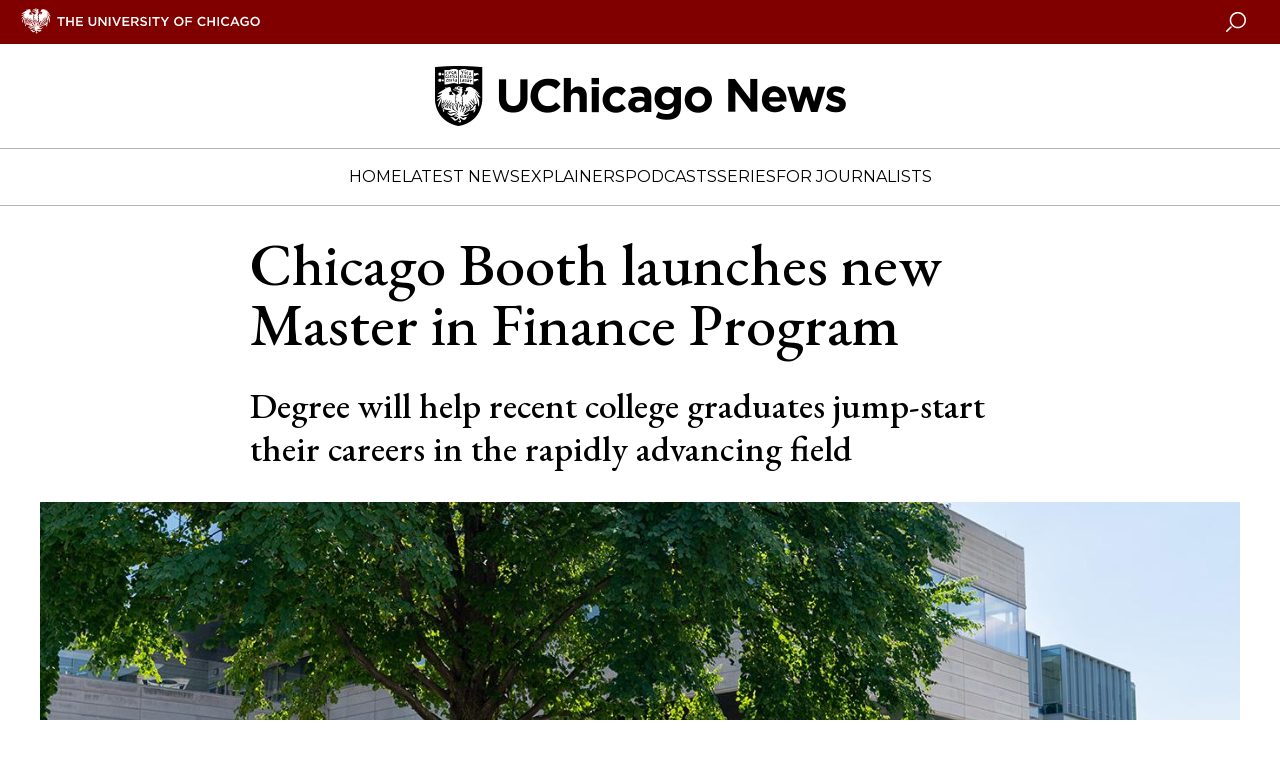

--- FILE ---
content_type: text/html; charset=UTF-8
request_url: https://news.uchicago.edu/story/chicago-booth-launches-new-master-finance-program
body_size: 10034
content:
<!DOCTYPE html>
<html lang="en" dir="ltr" prefix="og: https://ogp.me/ns#">
  <head>
    <meta charset="utf-8" />
<meta name="description" content="Degree will help recent college graduates jump-start their careers in the rapidly advancing field" />
<link rel="canonical" href="https://news.uchicago.edu/story/chicago-booth-launches-new-master-finance-program" />
<link rel="image_src" href="/sites/default/files/images/2023-12/charles-m-harper-center-booth.jpg" />
<meta property="og:site_name" content="University of Chicago News" />
<meta property="og:url" content="https://news.uchicago.edu/story/chicago-booth-launches-new-master-finance-program" />
<meta property="og:title" content="Chicago Booth launches new Master in Finance Program" />
<meta property="og:description" content="Degree will help recent college graduates jump-start their careers in the rapidly advancing field" />
<meta property="og:image" content="https://news.uchicago.edu/sites/default/files/images/2023-12/charles-m-harper-center-booth.jpg" />
<meta name="twitter:card" content="summary_large_image" />
<meta name="twitter:description" content="Degree will help recent college graduates jump-start their careers in the rapidly advancing field" />
<meta name="twitter:site" content="@UChicago" />
<meta name="twitter:title" content="Chicago Booth launches new Master in Finance Program" />
<meta name="twitter:creator" content="@UChicago" />
<meta name="twitter:image" content="https://news.uchicago.edu/sites/default/files/images/2023-12/charles-m-harper-center-booth.jpg" />
<meta name="Generator" content="Drupal 10 (https://www.drupal.org)" />
<meta name="MobileOptimized" content="width" />
<meta name="HandheldFriendly" content="true" />
<meta name="viewport" content="width=device-width, initial-scale=1.0" />
<script type="application/ld+json">{
    "@context": "https://schema.org",
    "@graph": [
        {
            "@type": "NewsArticle",
            "headline": "Chicago Booth launches new Master in Finance Program",
            "description": "Degree will help recent college graduates jump-start their careers in the rapidly advancing field",
            "image": {
                "@type": "ImageObject",
                "url": "https://news.uchicago.edu/"
            },
            "datePublished": "2023-12-13T11:40:00-0600",
            "dateModified": "2025-01-27T06:15:25-0600",
            "author": {
                "@type": "Person",
                "name": "mheslinga"
            },
            "publisher": {
                "@type": "Organization",
                "name": "University of Chicago",
                "url": "https://www.uchicago.edu",
                "logo": {
                    "@type": "ImageObject",
                    "url": "https://d3qi0qp55mx5f5.cloudfront.net/shared-resources/i/template/uc_wordmark_hires.gif",
                    "width": "601",
                    "height": "128"
                }
            },
            "mainEntityOfPage": "https://news.uchicago.edu/story/chicago-booth-launches-new-master-finance-program"
        }
    ]
}</script>
<link rel="icon" href="/themes/custom/ucnews/favicon.ico" type="image/vnd.microsoft.icon" />

    <title>Chicago Booth launches new Master in Finance Program | University of Chicago News</title>
    <link rel="stylesheet" media="all" href="/sites/default/files/css/css_2-RQ7w67G41EDznQQ70_UTA5eo3IOdQ992nQ5g0O0uI.css?delta=0&amp;language=en&amp;theme=ucnews_anon&amp;include=eJxFzEsKgDAMRdENlXZJkrYPW-knJEZdviiIkzs4g2tp4NSwF3QskRQuTUHIYkzN00aXYxJahbjox794G2yxVS3I7qjP6q3vM1vDDcvmJM8" />
<link rel="stylesheet" media="all" href="/sites/default/files/css/css_ZAUiwcxnHahSHJZlgznEhX_oTizQ_pOEsp77z9bRjRg.css?delta=1&amp;language=en&amp;theme=ucnews_anon&amp;include=eJxFzEsKgDAMRdENlXZJkrYPW-knJEZdviiIkzs4g2tp4NSwF3QskRQuTUHIYkzN00aXYxJahbjox794G2yxVS3I7qjP6q3vM1vDDcvmJM8" />
<link rel="stylesheet" media="all" href="https://use.typekit.net/ysv4jmh.css" />
<link rel="stylesheet" media="all" href="https://fast.fonts.net/t/1.css?apiType=css&amp;projectid=4f171438-b8ca-4eb2-bd2a-8b060a915d0f" />
<link rel="stylesheet" media="all" href="https://fonts.googleapis.com/css2?family=Montserrat:wght@400;700&amp;display=swap" />
<link rel="stylesheet" media="all" href="https://fonts.googleapis.com/css2?family=EB+Garamond:ital,wght@0,400..800;1,400..800&amp;display=swap" />

    <script type="application/json" data-drupal-selector="drupal-settings-json">{"path":{"baseUrl":"\/","pathPrefix":"","currentPath":"node\/123931","currentPathIsAdmin":false,"isFront":false,"currentLanguage":"en"},"pluralDelimiter":"\u0003","gtm":{"tagId":null,"settings":{"data_layer":"dataLayer","include_environment":false},"tagIds":["GTM-5N7H9W"]},"gtag":{"tagId":"","consentMode":false,"otherIds":[],"events":[],"additionalConfigInfo":[]},"suppressDeprecationErrors":true,"ajaxPageState":{"libraries":"eJxVy20KAyEMhOELiR5pmW1CtBgVo2339v1iaf3zwjwwUqtk3gYkyCtO1u1xxWNFdQ0d0tGiBeqzIfuf-Fna3HOyyOTssMEadhi7eSl8twCiUVGOc4_IyhtIU1np__SVyCDuq7Veyd3SGz71WmlmfgLZNVNW","theme":"ucnews_anon","theme_token":"WJ8-Pl8JXMqsJRIl7JWEBPM8dWJysanmwM0VxXW6NHo"},"ajaxTrustedUrl":[],"user":{"uid":0,"permissionsHash":"39adcb50a72da92dfe45fe0931366794c70fc83d13f8d1390f9f66fd495fc1ea"}}</script>
<script src="/sites/default/files/js/js_ObA3F0JaxrUhpvULdhD3m_prE8hjYFaj-PEbIsIudH8.js?scope=header&amp;delta=0&amp;language=en&amp;theme=ucnews_anon&amp;include=eJwrTc5LLS_WL8lIzU2NT0osTtUpRRbJSE1MSS3SSc_PT89JjS9JTNdPL8lF5Samo_P1ErMSKwAYxyJW"></script>
<script src="https://app-sj16.marketo.com/js/forms2/js/forms2.min.js"></script>
<script src="/modules/contrib/google_tag/js/gtm.js?t9h9l5"></script>
<script src="/modules/contrib/google_tag/js/gtag.js?t9h9l5"></script>
<script src="/sites/default/files/js/js_HeCo9oUEVOkE0l2WcyVjbgPIJHo2ejkc8mZXlMvkOb8.js?scope=header&amp;delta=4&amp;language=en&amp;theme=ucnews_anon&amp;include=eJwrTc5LLS_WL8lIzU2NT0osTtUpRRbJSE1MSS3SSc_PT89JjS9JTNdPL8lF5Samo_P1ErMSKwAYxyJW"></script>

  </head>
  <body class="path-node page-node-type-story">
    <noscript><iframe src="https://www.googletagmanager.com/ns.html?id=GTM-5N7H9W"
                  height="0" width="0" style="display:none;visibility:hidden"></iframe></noscript>

      <div class="dialog-off-canvas-main-canvas" data-off-canvas-main-canvas>
    
<div id="app" class="cm_state-published">

  <uc-masthead :nav-data='{
  "items":
    [{"section":"Home","link":"/","target":"","links":[]},{"section":"Latest News","link":"/lateststories","target":"","links":[]},{"section":"Explainers","link":"/explainers","target":"","links":[]},{"section":"Podcasts","link":"/podcasts","target":"","links":[{"title":"Big Brains podcast","url":"/big-brains","target":""},{"title":"University of Chicago Podcast Network","url":"/podcasts","target":""}]},{"section":"Series","link":"/special-series","target":"","links":[{"title":"Inside the Lab","url":"/inside-the-lab","target":""},{"title":"Meet a UChicagoan","url":"/tag/meet-uchicagoan","target":""},{"title":"The Day Tomorrow Began","url":"/the-day-tomorrow-began","target":""},{"title":"UChicago Class Visits","url":"/tag/uchicago-class-visits","target":""},{"title":"Dispatches from Abroad","url":"/tag/dispatches-abroad","target":""}]},{"section":"For Journalists","link":"/media-resources-home","target":"","links":[]}],
  "switcher": [
    
  ],
  "site_logo": "/sites/default/files/images/2024-07/uchicago-news.png",
  "site_logo_alt": "University of Chicago News",
  "mobile_site_logo": "/sites/default/files/images/2024-07/uchicago-news.png"
  }'>
</uc-masthead>

  
  <div class="layout-container">
    

    <main role="main">
      <a id="main-content" tabindex="-1"></a>      
      <div class="layout-content">
        
      <div data-drupal-messages-fallback class="hidden"></div>


<article class="c-story">

  

  

  <uc-hero class="c-hero c-hero--photo" role="banner">
    <h1 class="c-hero__heading">
                    Chicago Booth launches new Master in Finance Program
            </h1>

          <h2 class="c-hero__subhead">
                    Degree will help recent college graduates jump-start their careers in the rapidly advancing field
            </h2>
    
    
                          
                    
  <uc-photo
    img-full="/sites/default/files/styles/gallery/public/images/2023-12/charles-m-harper-center-booth.jpg?h=944f5cba&amp;itok=iyRatOR_"
    img-large="/sites/default/files/styles/gallery/public/images/2023-12/charles-m-harper-center-booth.jpg?h=944f5cba&amp;itok=iyRatOR_"
    img-medium="/sites/default/files/styles/card_feature/public/images/2023-12/charles-m-harper-center-booth.jpg?h=944f5cba&amp;itok=0KFCq087"
    img-small="/sites/default/files/styles/card_feature/public/images/2023-12/charles-m-harper-center-booth.jpg?h=944f5cba&amp;itok=0KFCq087"
    description="Prospective students can now apply to Chicago Booth&#039;s new Master in Finance Program, and the first cohort will begin classes in fall 2024."
    credit="Photo courtesy of Chicago Booth"
    alt="Charles M. Harper Center"
  >
  </uc-photo>


            
  
            

    <aside class="c-hero__aside">
      <div class="c-hero__byline">
                  <p>
            <span class="u-comma-list--wrap"><span>By</span>
            <span class="u-comma-list--wrap">
  <span class="u-comma-list--text">

  
  <span class="taxonomy-term term-authors"><a href="/taxonomy/term/58654">
                    Tesbih Habbal
            </a></span>
  
</span>
</span>
                      </p>
                <p>
                    <time datetime="2023-12-13T12:00:00Z">Dec 13, 2023</time>

            </p>
      </div>
    </aside>

  </uc-hero>

  <div class="smartbody-text-wrap c-story__content-wrap">
    <section class="c-story__content">
      <uc-share-links></uc-share-links>
      
                    

                    <div class="c-article__content--inner">
          <p>To further develop new ways to bring a transformative business education to future leaders, <a href="https://www.chicagobooth.edu/">the University of Chicago Booth School of Business</a> has launched a new of Master in Finance Program. The announcement comes months after the creation of a new Master in Management Program at Chicago Booth this summer.</p>
<p>The <a href="https://www.chicagobooth.edu/master-in-finance">Master in Finance Program</a> is for accomplished recent college graduates who are searching for a master’s degree that builds on their analytical aptitude, and allows them to start a career in finance with a competitive advantage over their peers. Prospective students can apply to the program now, and the first cohort will begin classes in fall 2024.</p>
<p>“Chicago Booth’s finance faculty are the best in the world. They developed modern finance theory and have shaped the course of financial knowledge and markets for more than 100 years,” said Madhav Rajan, dean of Chicago Booth and the George Pratt Shultz Professor of Accounting. “We are excited to bring our transformative approach—and the latest innovations in finance—to talented, analytical college graduates, jump-starting their careers and putting them at the frontier of this rapidly advancing field.”</p>
<p>Beyond offering courses taught by Booth’s world-renowned faculty, the Master in Finance Program has other distinctive features. It includes immersive orientation programming focused on career exploration and advising, and opportunities to specialize in an area that will help ensure that students stand out in the job market.&nbsp;</p>
<p>The program, which takes 15 months to complete and includes an internship requirement, prepares students for a wide array of finance careers, including in asset management, fintech, and investment banking, with a cutting-edge curriculum that readies them for the advances that are disrupting finance firms.</p>
<p>“One of the great features of this new program is that students can take courses that are really at the cutting edge of the technologies and advances that are disrupting the financial industry,” said Ralph S.J. Koijen, who is the AQR Capital Management Distinguished Service Professor of Finance and a Fama Faculty Fellow. “The option to take courses that delve deep into topics such as A.I., machine learning, big data, blockchain technology, fintech, and current topics in investment banking—among many others—will give students an advantage in the market after they graduate.”</p>
<p>Students in the program take four core courses—Investments, Corporation Finance, Data Analytics, and Financial Accounting—as a cohort, along with nine electives for a total of 13 courses. There are five finance elective requirements, and students choose the remaining four electives from a large subset of MBA courses.</p>

                  </div>
                              <div class="c-smartbody_component">
            

      <uc-pullquote
      quote="“One of the great features of this new program is that students can take courses that are really at the cutting edge of the technologies and advances that are disrupting the financial industry.”"
      attribution="—Prof. Ralph S.J. Koijen">
    </uc-pullquote>
  
          </div>
                              <div class="c-article__content--inner">
          <p>Students also have the option of tailoring their finance electives to match their career goals by choosing one of our three areas of specialization: Asset Management, Investment Banking or Fintech.</p>
<p>“These three areas of specialization are not only areas that Booth finance faculty produce groundbreaking research in, but they are areas that we see strong employment opportunities for our students once they graduate,” said Stefan Nagel, who is the Fama Family Distinguished Service Professor of Finance. “Academic flexibility is one of the core things that makes our Master in Finance Program different. So while students won’t be required to select an area of specialization, we will strongly encourage them to.”</p>
<p>Career development is also woven throughout a student’s time in the program—starting even before classes do—as are experiential opportunities such as internships and a Booth-sponsored Leaders in Finance Speaker Series, which will allow students to network with and connect to hiring managers at top financial firms.</p>
<p>Upon completion of the Master in Finance Program, students will emerge equipped with not only a profound understanding of this dynamic and rapidly evolving industry but also a diverse set of skills that go beyond the theoretical realm.</p>
<p>“We developed this transformative program to not only expand students’ quantitative skills, which are critical for excelling in the world of finance, but also to enhance their interpersonal and critical-thinking skills,” said Starr Marcello, deputy dean for MBA Programs at Booth. “By combining a deep understanding of finance with the ability to communicate effectively and solve problems, our Master in Finance graduates will be prepared to succeed in their early jobs and far beyond.”</p>
<p><em>—<a href="https://www.chicagobooth.edu/why-booth/stories/chicago-booth-creates-new-master-in-finance-degree">Adapted from a story that was first published on the Chicago Booth website</a>.</em></p>

                      <uc-share-links class="bottom-section"></uc-share-links>
                  </div>
                
            
    </section>
    <div class="c-sidebar">
      

      
  <uc-share-links></uc-share-links>


              <div class="c-sidebar__block">
        

      <div class="c-genericsidebar c-genericsidebar--theme-black">
      <div class="c-genericsidebar__ctn">
                <div class="c-genericsidebar__content">
                      
                    <ul>
<li><a href="https://www.chicagobooth.edu/master-in-finance">Learn more and apply to the Master in Finance Program</a></li>
</ul>

            
                  </div>
      </div>
    </div>
  
      </div>
                    <div class="c-sidebar__block">
        

      <div class="c-newsletter c-newsletter--theme-white">
      <div class="c-newsletter__ctn">
                  <h2 class="c-newsletter__heading">Newsletter</h2>
                <div class="c-newsletter__content">
          <p class="c-newsletter__description">Get more with UChicago News delivered to your inbox.</p>
          <uc-newsletter
            munchkinId=""
            formId="">
          </uc-newsletter>
        </div>
      </div>
    </div>
  
      </div>
                    <div class="c-sidebar__block">
        

      <div class="c-topstories">
      <div class="c-topstories__ctn">
        <h4 class="c-topstories__heading">
                    Top Stories
                  </h4>

        <ol class="c-topstories__content">
          
  
<li class="c-topstories__item">
  <a href="/story/scientists-unearth-26-million-year-old-hominin-fossil-ethiopia" class="c-topstories__link">
    
                    Scientists unearth 2.6-million-year-old hominin fossil in Ethiopia
            
  </a>
</li>

  
<li class="c-topstories__item">
  <a href="/story/tariffs-ai-and-fed-policy-frame-economic-outlook-event" class="c-topstories__link">
    
                    Tariffs, AI and Fed policy frame Economic Outlook event
            
  </a>
</li>

  
<li class="c-topstories__item">
  <a href="/story/dark-energy-survey-releases-new-analysis-how-universe-expands" class="c-topstories__link">
    
                    Dark Energy Survey releases new analysis of how the universe expands
            
  </a>
</li>





        </ol>

      </div>
    </div>

  
      </div>
      

        <div class="c-sidebar__block l-to-bottom">
        <div class="c-relatedtopics">
  <div class="c-relatedtopics__ctn">
    <h4 class="c-relatedtopics__heading">Related Topics</h4>
    <div class="c-relatedtopics__content">
              <span class="u-comma-list--wrap">
          <span class="u-comma-list--text">
<a href="/taxonomy/term/41296" class="c-relatedtopics__link">
                    Booth School of Business
            </a>
</span>
                            </span>
          </div>
  </div>
</div>

    </div>
  
    </div>
  </div>

</article>

  
      </div>    </main>

  </div>
                    <div class="c-article__home">
          <div class="l-container no-header">
            



      
                            <div class="c-special-coverage homepage-section black">

      <div class="c-special-coverage__component-title">
      <p>
                    Doomsday Clock Announcement
            </p>
              <p></p>
          </div>
  
      
                          
                    
<div class="c-card-featured c-card-featured-right">

        <div class="c-card-featured__media">

                    <div>

                    
                                                    
                                <uc-photo
                  img-full="https://news.uchicago.edu/sites/default/files/styles/card_feature/public/images/2026-01/2026-bulletin-announcement.jpg?h=944f5cba&amp;itok=RYJCv0gf"
                  img-large="https://news.uchicago.edu/sites/default/files/styles/card_feature/public/images/2026-01/2026-bulletin-announcement.jpg?h=944f5cba&amp;itok=RYJCv0gf"
                  img-medium="https://news.uchicago.edu/sites/default/files/styles/card_feature/public/images/2026-01/2026-bulletin-announcement.jpg?h=944f5cba&amp;itok=RYJCv0gf"
                  img-small="https://news.uchicago.edu/sites/default/files/styles/card_feature/public/images/2026-01/2026-bulletin-announcement.jpg?h=944f5cba&amp;itok=RYJCv0gf"
                  description=""
                  is-link="true"
                  link-url="/story/doomsday-clock-ticks-down-85-seconds-midnight-2026-closest-ever-apocalypse"                  alt="Alexandra Bell, chairman and CEO of the Bulletin of the Atomic Scientist, speaks at a Jan. 27 news conference announcing the time of the Doomsday Clock. She is joined by Bulletin members (from left) Jon B. Wolfsthal, Asha M. George and Steve Fetter.">
                </uc-photo>
                                            </div>
          </div>

    <div class="c-card-featured__copy">

      
              <a href="/story/doomsday-clock-ticks-down-85-seconds-midnight-2026-closest-ever-apocalypse">
          <h2 class="c-card-featured__headline">Doomsday Clock ticks down to 85 seconds to midnight in 2026—closest ever to apocalypse</h2>
        </a>
      
      
      
      
    </div>
  
    
</div>

            
  
            
  
      <div class="c-special-coverage__three-up">
      
                          
                            
<div class="c-card-teaser c-card-teaser-left ">

  
  <div class="c-card-teaser__content-container">
    <div class="c-card-teaser__copy">

      
      
      <a href="/explainer/what-is-the-doomsday-clock" aria-label="The Doomsday Clock, explained">
        <h2 class="headline">The Doomsday Clock, explained</h2>
      </a>

              <div class="c-card-teaser__preview">
          The Doomsday Clock is a symbol that represents how close humanity is to self-destruction. The clock hands are set annually by the Bulletin of the Atomic Scientists, a group formed by Manhattan Project scientists at UChicago after World War II.
        </div>
      
    </div>

          <uc-photo
        img-full="https://news.uchicago.edu/sites/default/files/styles/card_teaser_square/public/images/2021-01/Doomsday1380_0.jpg?h=944f5cba&amp;itok=ygn3kMll"
        img-large="https://news.uchicago.edu/sites/default/files/styles/card_teaser_square/public/images/2021-01/Doomsday1380_0.jpg?h=944f5cba&amp;itok=ygn3kMll"
        img-medium="https://news.uchicago.edu/sites/default/files/styles/card_teaser_square/public/images/2021-01/Doomsday1380_0.jpg?h=944f5cba&amp;itok=ygn3kMll"
        img-small="https://news.uchicago.edu/sites/default/files/styles/card_teaser_square/public/images/2021-01/Doomsday1380_0.jpg?h=944f5cba&amp;itok=ygn3kMll"
        description="The Doomsday Clock is a symbol that represents how close humanity is to self-destruction. The clock hands are set annually by the Bulletin of the Atomic Scientists, a group formed by Manhattan Project scientists at UChicago after World War II."
        is-link="true"
        link-url="/explainer/what-is-the-doomsday-clock"
        alt="Hand moving the Doomsday Clock; Photo by Carolyn Kaster/Associated Press">
      </uc-photo>
        </div>
</div>

                              
<div class="c-card-teaser c-card-teaser-left ">

  
  <div class="c-card-teaser__content-container">
    <div class="c-card-teaser__copy">

      
      
      <a href="/explainer/first-nuclear-reactor-explained" aria-label="The first nuclear reactor, explained">
        <h2 class="headline">The first nuclear reactor, explained</h2>
      </a>

              <div class="c-card-teaser__preview">
          The world’s first reactor was built underneath the stands of a University of Chicago stadium as part of the Manhattan Project—kicking off the Atomic Age.
        </div>
      
    </div>

          <uc-photo
        img-full="https://news.uchicago.edu/sites/default/files/styles/card_teaser_square/public/images/2023-05/nuclear-reactor-illustration.jpg?h=944f5cba&amp;itok=bbKoNPGF"
        img-large="https://news.uchicago.edu/sites/default/files/styles/card_teaser_square/public/images/2023-05/nuclear-reactor-illustration.jpg?h=944f5cba&amp;itok=bbKoNPGF"
        img-medium="https://news.uchicago.edu/sites/default/files/styles/card_teaser_square/public/images/2023-05/nuclear-reactor-illustration.jpg?h=944f5cba&amp;itok=bbKoNPGF"
        img-small="https://news.uchicago.edu/sites/default/files/styles/card_teaser_square/public/images/2023-05/nuclear-reactor-illustration.jpg?h=944f5cba&amp;itok=bbKoNPGF"
        description="The world’s first reactor was built underneath the stands of a University of Chicago stadium as part of the Manhattan Project—kicking off the Atomic Age."
        is-link="true"
        link-url="/explainer/first-nuclear-reactor-explained"
        alt="Illustration depicting CP-1">
      </uc-photo>
        </div>
</div>

                    
  
            
    </div>
  </div>

                              <div class="c-featured-news homepage-section">

      <p class="c-featured-news__component-title">
                    Latest News
            </p>
  
  <div class="c-featured-news__top">
    
                          
                    
<div class="c-card-featured c-card-featured-top">

        <div class="c-card-featured__media">

                    <div>

                    
                                                    
                                <uc-photo
                  img-full="https://news.uchicago.edu/sites/default/files/styles/card_feature/public/images/2026-01/Multiple-views-of-the-newly-discovered-Paranthropus-partial-left-mandible-and-molar-crown.jpg?h=944f5cba&amp;itok=SUnZGxAh"
                  img-large="https://news.uchicago.edu/sites/default/files/styles/card_feature/public/images/2026-01/Multiple-views-of-the-newly-discovered-Paranthropus-partial-left-mandible-and-molar-crown.jpg?h=944f5cba&amp;itok=SUnZGxAh"
                  img-medium="https://news.uchicago.edu/sites/default/files/styles/card_feature/public/images/2026-01/Multiple-views-of-the-newly-discovered-Paranthropus-partial-left-mandible-and-molar-crown.jpg?h=944f5cba&amp;itok=SUnZGxAh"
                  img-small="https://news.uchicago.edu/sites/default/files/styles/card_feature/public/images/2026-01/Multiple-views-of-the-newly-discovered-Paranthropus-partial-left-mandible-and-molar-crown.jpg?h=944f5cba&amp;itok=SUnZGxAh"
                  description="Lower jaw of Paranthropus, discovered by UChicago-led team, reshapes understanding of early hominins"
                  is-link="true"
                  link-url="/story/scientists-unearth-26-million-year-old-hominin-fossil-ethiopia"                  alt="Multiple views of the newly discovered Paranthropus partial left mandible and molar crown">
                </uc-photo>
                                            </div>
          </div>

    <div class="c-card-featured__copy">

      
              <a href="/story/scientists-unearth-26-million-year-old-hominin-fossil-ethiopia">
          <h2 class="c-card-featured__headline">Scientists unearth 2.6-million-year-old hominin fossil in Ethiopia</h2>
        </a>
      
              <p class="c-card-featured__preview">
          Lower jaw of Paranthropus, discovered by UChicago-led team, reshapes understanding of early hominins
        </p>
      
      
      
    </div>
  
    
</div>

            
  
            

    <div class="c-featured-news__secondary-stories">
      
                          
                            
<div class="c-card-teaser c-card-teaser-top ">

  
  <div class="c-card-teaser__content-container">
    <div class="c-card-teaser__copy">

      
      
      <a href="/story/dark-energy-survey-releases-new-analysis-how-universe-expands" aria-label="Dark Energy Survey releases new analysis of how the universe expands">
        <h2 class="headline">Dark Energy Survey releases new analysis of how the universe expands</h2>
      </a>

      
    </div>

          <uc-photo
        img-full="https://news.uchicago.edu/sites/default/files/styles/card_teaser/public/images/2026-01/descoloredit.jpg?h=944f5cba&amp;itok=n9cNkr1c"
        img-large="https://news.uchicago.edu/sites/default/files/styles/card_feature/public/images/2026-01/descoloredit.jpg?h=944f5cba&amp;itok=HBw7tvar"
        img-medium="https://news.uchicago.edu/sites/default/files/styles/card_feature/public/images/2026-01/descoloredit.jpg?h=944f5cba&amp;itok=HBw7tvar"
        img-small="https://news.uchicago.edu/sites/default/files/styles/card_teaser/public/images/2026-01/descoloredit.jpg?h=944f5cba&amp;itok=n9cNkr1c"
        description=""
        is-link="true"
        link-url="/story/dark-energy-survey-releases-new-analysis-how-universe-expands"
        alt="Dark Energy Survey 570-megapixel digital camera">
      </uc-photo>
        </div>
</div>

                              
<div class="c-card-teaser c-card-teaser-top ">

  
  <div class="c-card-teaser__content-container">
    <div class="c-card-teaser__copy">

      
      
      <a href="/story/new-course-explores-100-years-anthropology-uchicago" aria-label="New course explores 100 years of anthropology at UChicago">
        <h2 class="headline">New course explores 100 years of anthropology at UChicago</h2>
      </a>

      
    </div>

          <uc-photo
        img-full="https://news.uchicago.edu/sites/default/files/styles/card_teaser/public/images/2026-01/anthro-docs-1380.jpg?h=944f5cba&amp;itok=hmw5HWJ4"
        img-large="https://news.uchicago.edu/sites/default/files/styles/card_feature/public/images/2026-01/anthro-docs-1380.jpg?h=944f5cba&amp;itok=9YQ1aaIE"
        img-medium="https://news.uchicago.edu/sites/default/files/styles/card_feature/public/images/2026-01/anthro-docs-1380.jpg?h=944f5cba&amp;itok=9YQ1aaIE"
        img-small="https://news.uchicago.edu/sites/default/files/styles/card_teaser/public/images/2026-01/anthro-docs-1380.jpg?h=944f5cba&amp;itok=hmw5HWJ4"
        description=""
        is-link="true"
        link-url="/story/new-course-explores-100-years-anthropology-uchicago"
        alt="A students flips through documents in a box during anthropology class">
      </uc-photo>
        </div>
</div>

                    
  
            
    </div>
  </div>

  <div class="c-featured-news__three-up">
    
                          
                            
<div class="c-card-teaser c-card-teaser-left ">

  
  <div class="c-card-teaser__content-container">
    <div class="c-card-teaser__copy">

      
      
      <a href="/story/ai-advisor-helps-scientists-steer-autonomous-labs" aria-label="‘AI advisor’ helps scientists steer autonomous labs">
        <h2 class="headline">‘AI advisor’ helps scientists steer autonomous labs</h2>
      </a>

      
    </div>

          <uc-photo
        img-full="https://news.uchicago.edu/sites/default/files/styles/card_teaser_square/public/images/2026-01/ai-lab-researchers.jpg?h=944f5cba&amp;itok=gglLgZDX"
        img-large="https://news.uchicago.edu/sites/default/files/styles/card_teaser_square/public/images/2026-01/ai-lab-researchers.jpg?h=944f5cba&amp;itok=gglLgZDX"
        img-medium="https://news.uchicago.edu/sites/default/files/styles/card_teaser_square/public/images/2026-01/ai-lab-researchers.jpg?h=944f5cba&amp;itok=gglLgZDX"
        img-small="https://news.uchicago.edu/sites/default/files/styles/card_teaser_square/public/images/2026-01/ai-lab-researchers.jpg?h=944f5cba&amp;itok=gglLgZDX"
        description=""
        is-link="true"
        link-url="/story/ai-advisor-helps-scientists-steer-autonomous-labs"
        alt="(From left) Asst. Prof. Jie Xu and Argonne staff scientist Henry Chan look at Polybot, a &quot;self-driving lab&quot; that uses AI to help researchers guide the materials discovery process.">
      </uc-photo>
        </div>
</div>

                              
<div class="c-card-teaser c-card-teaser-left ">

  
  <div class="c-card-teaser__content-container">
    <div class="c-card-teaser__copy">

      
      
      <a href="/story/building-costs-arent-blame-high-home-prices" aria-label="Building costs aren’t to blame for high home prices">
        <h2 class="headline">Building costs aren’t to blame for high home prices</h2>
      </a>

      
    </div>

          <uc-photo
        img-full="https://news.uchicago.edu/sites/default/files/styles/card_teaser_square/public/images/2026-01/a-hand-holds-a-miniature-model-of-a-home.jpg?h=a2233af5&amp;itok=uEuAeVZr"
        img-large="https://news.uchicago.edu/sites/default/files/styles/card_teaser_square/public/images/2026-01/a-hand-holds-a-miniature-model-of-a-home.jpg?h=a2233af5&amp;itok=uEuAeVZr"
        img-medium="https://news.uchicago.edu/sites/default/files/styles/card_teaser_square/public/images/2026-01/a-hand-holds-a-miniature-model-of-a-home.jpg?h=a2233af5&amp;itok=uEuAeVZr"
        img-small="https://news.uchicago.edu/sites/default/files/styles/card_teaser_square/public/images/2026-01/a-hand-holds-a-miniature-model-of-a-home.jpg?h=a2233af5&amp;itok=uEuAeVZr"
        description=""
        is-link="true"
        link-url="/story/building-costs-arent-blame-high-home-prices"
        alt="A hand holds a miniature model of a home">
      </uc-photo>
        </div>
</div>

                              
<div class="c-card-teaser c-card-teaser-left ">

  
  <div class="c-card-teaser__content-container">
    <div class="c-card-teaser__copy">

      
      
      <a href="/story/new-study-highlights-link-between-eviction-rates-and-gun-violence" aria-label="New study highlights link between eviction rates and gun violence">
        <h2 class="headline">New study highlights link between eviction rates and gun violence</h2>
      </a>

      
    </div>

          <uc-photo
        img-full="https://news.uchicago.edu/sites/default/files/styles/card_teaser_square/public/images/2026-01/eviction-notice-paper.jpg?h=944f5cba&amp;itok=uVvH9qZD"
        img-large="https://news.uchicago.edu/sites/default/files/styles/card_teaser_square/public/images/2026-01/eviction-notice-paper.jpg?h=944f5cba&amp;itok=uVvH9qZD"
        img-medium="https://news.uchicago.edu/sites/default/files/styles/card_teaser_square/public/images/2026-01/eviction-notice-paper.jpg?h=944f5cba&amp;itok=uVvH9qZD"
        img-small="https://news.uchicago.edu/sites/default/files/styles/card_teaser_square/public/images/2026-01/eviction-notice-paper.jpg?h=944f5cba&amp;itok=uVvH9qZD"
        description=""
        is-link="true"
        link-url="/story/new-study-highlights-link-between-eviction-rates-and-gun-violence"
        alt="A person reads an eviction notice">
      </uc-photo>
        </div>
</div>

                    
  
            
  </div>
</div>

                    
  

          </div>
        </div>
            
      

  <footer class="c-footer">
    <div class="c-footer__content">
        

<div class="c-footer__wrap">
  <div class="c-footer__block c-footer__contact">
    <svg class="c-icon">
      <use xlink:href="/themes/custom/ucnews/dist/icons.svg#uc-logo" />
    </svg>
    <div class="c-footer__contact-text">
      <p class="c-footer__contact-name">University of Chicago</p>
      <p class="c-footer__contact-office">Office of Communications</p>
      <p class="c-footer__contact-address">5801 S. Ellis Ave., Suite 120, Chicago, IL 60637</p>
      <p class="c-footer__contact-phone">(773) 702-8360</p>
      <p class="c-footer__contact-email"><a href="mailto:news@uchicago.edu">news@uchicago.edu</a></p>
    </div>
  </div>

  <ul class="c-footer__block c-footer__links">
                          <li class="c-footer__link">
        <a href="https://www.uchicago.edu">University of Chicago homepage</a>
      </li>
                      <li class="c-footer__link">
        <a href="/contact-us">University Communications Staff Directory</a>
      </li>
                      <li class="c-footer__link">
        <a href="https://uchicago.app.box.com/s/5th2zs7py5qizriam5z06sbpqlyqfied">Brand &amp; Identity Guidelines</a>
      </li>
                      <li class="c-footer__link">
        <a href="https://accessibility.uchicago.edu/">Accessibility</a>
      </li>
      </ul>

  <ul class="c-footer__block c-footer__social">
    <li class="c-footer__social-item">
      <a target="_blank" href="https://www.facebook.com/uchicago/" class="c-footer__social-link" title="Connect with UChicago on Facebook">
        <svg class="c-icon">
          <use xlink:href="/themes/custom/ucnews/dist/icons.svg#facebook" />
        </svg>
      </a>
    </li>
    <li class="c-footer__social-item">
      <a target="_blank" href="https://www.instagram.com/uchicago/" class="c-footer__social-link" title="Connect with UChicago on Instagram">
        <svg class="c-icon">
          <use xlink:href="/themes/custom/ucnews/dist/icons.svg#instagram2" />
        </svg>
      </a>
    </li>
    <li class="c-footer__social-item">
      <a target="_blank" href="https://twitter.com/UChicago" class="c-footer__social-link" title="Connect with UChicago on Twitter">
        <svg class="c-icon">
          <use xlink:href="/themes/custom/ucnews/dist/icons.svg#twitter" />
        </svg>
      </a>
    </li>
    <li class="c-footer__social-item">
      <a target="_blank" href="https://www.linkedin.com/school/uchicago/" class="c-footer__social-link" title="Connect with UChicago on Linkedin">
        <svg class="c-icon">
          <use xlink:href="/themes/custom/ucnews/dist/icons.svg#linkedin" />
        </svg>
      </a>
    </li>
    <li class="c-footer__social-item">
      <a target="_blank" href="https://www.youtube.com/channel/UCGINcKuFbysZAslgL46KeOA" class="c-footer__social-link" title="Connect with UChicago on Youtube">
        <svg class="c-icon">
          <use xlink:href="/themes/custom/ucnews/dist/icons.svg#youtube" />
        </svg>
      </a>
    </li>
  </ul>
</div>

<div class="c-footer__copyright">
  <p>
                    © 2026 University of Chicago - All Rights Reserved
            </p>
</div>

 
    </div>
  </footer>

  </div>

  </div>

    
    <script src="/sites/default/files/js/js_IafBHiixyLha8RNeouRLVPmwZ8Z6m53JGXl0MCeNTM0.js?scope=footer&amp;delta=0&amp;language=en&amp;theme=ucnews_anon&amp;include=eJwrTc5LLS_WL8lIzU2NT0osTtUpRRbJSE1MSS3SSc_PT89JjS9JTNdPL8lF5Samo_P1ErMSKwAYxyJW"></script>

  </body>
</html>


--- FILE ---
content_type: text/css
request_url: https://news.uchicago.edu/sites/default/files/css/css_ZAUiwcxnHahSHJZlgznEhX_oTizQ_pOEsp77z9bRjRg.css?delta=1&language=en&theme=ucnews_anon&include=eJxFzEsKgDAMRdENlXZJkrYPW-knJEZdviiIkzs4g2tp4NSwF3QskRQuTUHIYkzN00aXYxJahbjox794G2yxVS3I7qjP6q3vM1vDDcvmJM8
body_size: 53229
content:
/* @license GPL-2.0-or-later https://www.drupal.org/licensing/faq */
.swiper-container{margin:0 auto;position:relative;overflow:hidden;list-style:none;padding:0;z-index:1}.swiper-container-no-flexbox .swiper-slide{float:left}.swiper-container-vertical>.swiper-wrapper{-webkit-box-orient:vertical;-webkit-box-direction:normal;-webkit-flex-direction:column;-ms-flex-direction:column;flex-direction:column}.swiper-wrapper{position:relative;width:100%;height:100%;z-index:1;display:-webkit-box;display:-webkit-flex;display:-ms-flexbox;display:flex;-webkit-transition-property:-webkit-transform;transition-property:-webkit-transform;-o-transition-property:transform;transition-property:transform;transition-property:transform,-webkit-transform;-webkit-box-sizing:content-box;box-sizing:content-box}.swiper-container-android .swiper-slide,.swiper-wrapper{-webkit-transform:translateZ(0);transform:translateZ(0)}.swiper-container-multirow>.swiper-wrapper{-webkit-flex-wrap:wrap;-ms-flex-wrap:wrap;flex-wrap:wrap}.swiper-container-free-mode>.swiper-wrapper{-webkit-transition-timing-function:ease-out;-o-transition-timing-function:ease-out;transition-timing-function:ease-out;margin:0 auto}.swiper-slide{-webkit-flex-shrink:0;-ms-flex-negative:0;flex-shrink:0;width:100%;height:100%;position:relative;-webkit-transition-property:-webkit-transform;transition-property:-webkit-transform;-o-transition-property:transform;transition-property:transform;transition-property:transform,-webkit-transform}.swiper-slide-invisible-blank{visibility:hidden}.swiper-container-autoheight,.swiper-container-autoheight .swiper-slide{height:auto}.swiper-container-autoheight .swiper-wrapper{-webkit-box-align:start;-webkit-align-items:flex-start;-ms-flex-align:start;align-items:flex-start;-webkit-transition-property:height,-webkit-transform;transition-property:height,-webkit-transform;-o-transition-property:transform,height;transition-property:transform,height;transition-property:transform,height,-webkit-transform}.swiper-container-3d{-webkit-perspective:1200px;perspective:1200px}.swiper-container-3d .swiper-cube-shadow,.swiper-container-3d .swiper-slide,.swiper-container-3d .swiper-slide-shadow-bottom,.swiper-container-3d .swiper-slide-shadow-left,.swiper-container-3d .swiper-slide-shadow-right,.swiper-container-3d .swiper-slide-shadow-top,.swiper-container-3d .swiper-wrapper{-webkit-transform-style:preserve-3d;transform-style:preserve-3d}.swiper-container-3d .swiper-slide-shadow-bottom,.swiper-container-3d .swiper-slide-shadow-left,.swiper-container-3d .swiper-slide-shadow-right,.swiper-container-3d .swiper-slide-shadow-top{position:absolute;left:0;top:0;width:100%;height:100%;pointer-events:none;z-index:10}.swiper-container-3d .swiper-slide-shadow-left{background-image:-webkit-linear-gradient(right,rgba(0,0,0,.5),transparent);background-image:-o-linear-gradient(right,rgba(0,0,0,.5),transparent);background-image:-webkit-gradient(linear,right top,left top,from(rgba(0,0,0,.5)),to(transparent));background-image:linear-gradient(270deg,rgba(0,0,0,.5),transparent)}.swiper-container-3d .swiper-slide-shadow-right{background-image:-webkit-linear-gradient(left,rgba(0,0,0,.5),transparent);background-image:-o-linear-gradient(left,rgba(0,0,0,.5),transparent);background-image:-webkit-gradient(linear,left top,right top,from(rgba(0,0,0,.5)),to(transparent));background-image:linear-gradient(90deg,rgba(0,0,0,.5),transparent)}.swiper-container-3d .swiper-slide-shadow-top{background-image:-webkit-linear-gradient(bottom,rgba(0,0,0,.5),transparent);background-image:-o-linear-gradient(bottom,rgba(0,0,0,.5),transparent);background-image:-webkit-gradient(linear,left bottom,left top,from(rgba(0,0,0,.5)),to(transparent));background-image:linear-gradient(0deg,rgba(0,0,0,.5),transparent)}.swiper-container-3d .swiper-slide-shadow-bottom{background-image:-webkit-linear-gradient(top,rgba(0,0,0,.5),transparent);background-image:-o-linear-gradient(top,rgba(0,0,0,.5),transparent);background-image:-webkit-gradient(linear,left top,left bottom,from(rgba(0,0,0,.5)),to(transparent));background-image:linear-gradient(180deg,rgba(0,0,0,.5),transparent)}.swiper-container-wp8-horizontal,.swiper-container-wp8-horizontal>.swiper-wrapper{-ms-touch-action:pan-y;touch-action:pan-y}.swiper-container-wp8-vertical,.swiper-container-wp8-vertical>.swiper-wrapper{-ms-touch-action:pan-x;touch-action:pan-x}.swiper-button-next,.swiper-button-prev{position:absolute;top:50%;width:27px;height:44px;margin-top:-22px;z-index:10;cursor:pointer;background-size:27px 44px;background-position:50%;background-repeat:no-repeat}.swiper-button-next.swiper-button-disabled,.swiper-button-prev.swiper-button-disabled{opacity:.35;cursor:auto;pointer-events:none}.swiper-button-prev,.swiper-container-rtl .swiper-button-next{background-image:url("data:image/svg+xml;charset=utf-8,%3Csvg xmlns='http://www.w3.org/2000/svg' viewBox='0 0 27 44'%3E%3Cpath d='M0 22L22 0l2.1 2.1L4.2 22l19.9 19.9L22 44 0 22z' fill='%23007aff'/%3E%3C/svg%3E");left:10px;right:auto}.swiper-button-next,.swiper-container-rtl .swiper-button-prev{background-image:url("data:image/svg+xml;charset=utf-8,%3Csvg xmlns='http://www.w3.org/2000/svg' viewBox='0 0 27 44'%3E%3Cpath d='M27 22L5 44l-2.1-2.1L22.8 22 2.9 2.1 5 0l22 22z' fill='%23007aff'/%3E%3C/svg%3E");right:10px;left:auto}.swiper-button-prev.swiper-button-white,.swiper-container-rtl .swiper-button-next.swiper-button-white{background-image:url("data:image/svg+xml;charset=utf-8,%3Csvg xmlns='http://www.w3.org/2000/svg' viewBox='0 0 27 44'%3E%3Cpath d='M0 22L22 0l2.1 2.1L4.2 22l19.9 19.9L22 44 0 22z' fill='%23fff'/%3E%3C/svg%3E")}.swiper-button-next.swiper-button-white,.swiper-container-rtl .swiper-button-prev.swiper-button-white{background-image:url("data:image/svg+xml;charset=utf-8,%3Csvg xmlns='http://www.w3.org/2000/svg' viewBox='0 0 27 44'%3E%3Cpath d='M27 22L5 44l-2.1-2.1L22.8 22 2.9 2.1 5 0l22 22z' fill='%23fff'/%3E%3C/svg%3E")}.swiper-button-prev.swiper-button-black,.swiper-container-rtl .swiper-button-next.swiper-button-black{background-image:url("data:image/svg+xml;charset=utf-8,%3Csvg xmlns='http://www.w3.org/2000/svg' viewBox='0 0 27 44'%3E%3Cpath d='M0 22L22 0l2.1 2.1L4.2 22l19.9 19.9L22 44 0 22z'/%3E%3C/svg%3E")}.swiper-button-next.swiper-button-black,.swiper-container-rtl .swiper-button-prev.swiper-button-black{background-image:url("data:image/svg+xml;charset=utf-8,%3Csvg xmlns='http://www.w3.org/2000/svg' viewBox='0 0 27 44'%3E%3Cpath d='M27 22L5 44l-2.1-2.1L22.8 22 2.9 2.1 5 0l22 22z'/%3E%3C/svg%3E")}.swiper-button-lock{display:none}.swiper-pagination{position:absolute;text-align:center;-webkit-transition:opacity .3s;-o-transition:.3s opacity;transition:opacity .3s;-webkit-transform:translateZ(0);transform:translateZ(0);z-index:10}.swiper-pagination.swiper-pagination-hidden{opacity:0}.swiper-container-horizontal>.swiper-pagination-bullets,.swiper-pagination-custom,.swiper-pagination-fraction{bottom:10px;left:0;width:100%}.swiper-pagination-bullets-dynamic{overflow:hidden;font-size:0}.swiper-pagination-bullets-dynamic .swiper-pagination-bullet{-webkit-transform:scale(.33);-ms-transform:scale(.33);transform:scale(.33);position:relative}.swiper-pagination-bullets-dynamic .swiper-pagination-bullet-active,.swiper-pagination-bullets-dynamic .swiper-pagination-bullet-active-main{-webkit-transform:scale(1);-ms-transform:scale(1);transform:scale(1)}.swiper-pagination-bullets-dynamic .swiper-pagination-bullet-active-prev{-webkit-transform:scale(.66);-ms-transform:scale(.66);transform:scale(.66)}.swiper-pagination-bullets-dynamic .swiper-pagination-bullet-active-prev-prev{-webkit-transform:scale(.33);-ms-transform:scale(.33);transform:scale(.33)}.swiper-pagination-bullets-dynamic .swiper-pagination-bullet-active-next{-webkit-transform:scale(.66);-ms-transform:scale(.66);transform:scale(.66)}.swiper-pagination-bullets-dynamic .swiper-pagination-bullet-active-next-next{-webkit-transform:scale(.33);-ms-transform:scale(.33);transform:scale(.33)}.swiper-pagination-bullet{width:8px;height:8px;display:inline-block;border-radius:100%;background:#000;opacity:.2}button.swiper-pagination-bullet{border:none;margin:0;padding:0;-webkit-box-shadow:none;box-shadow:none;-webkit-appearance:none;-moz-appearance:none;appearance:none}.swiper-pagination-clickable .swiper-pagination-bullet{cursor:pointer}.swiper-pagination-bullet-active{opacity:1;background:#007aff}.swiper-container-vertical>.swiper-pagination-bullets{right:10px;top:50%;-webkit-transform:translate3d(0,-50%,0);transform:translate3d(0,-50%,0)}.swiper-container-vertical>.swiper-pagination-bullets .swiper-pagination-bullet{margin:6px 0;display:block}.swiper-container-vertical>.swiper-pagination-bullets.swiper-pagination-bullets-dynamic{top:50%;-webkit-transform:translateY(-50%);-ms-transform:translateY(-50%);transform:translateY(-50%);width:8px}.swiper-container-vertical>.swiper-pagination-bullets.swiper-pagination-bullets-dynamic .swiper-pagination-bullet{display:inline-block;-webkit-transition:top .2s,-webkit-transform .2s;-o-transition:.2s top,.2s -webkit-transform;transition:top .2s,-webkit-transform .2s;-o-transition:.2s transform,.2s top;-webkit-transition:transform .2s,top .2s;transition:transform .2s,top .2s;-webkit-transition:transform .2s,top .2s,-webkit-transform .2s;-o-transition:.2s transform,.2s top,.2s -webkit-transform;transition:transform .2s,top .2s,-webkit-transform .2s}.swiper-container-horizontal>.swiper-pagination-bullets .swiper-pagination-bullet{margin:0 4px}.swiper-container-horizontal>.swiper-pagination-bullets.swiper-pagination-bullets-dynamic{left:50%;-webkit-transform:translateX(-50%);-ms-transform:translateX(-50%);transform:translateX(-50%);white-space:nowrap}.swiper-container-horizontal>.swiper-pagination-bullets.swiper-pagination-bullets-dynamic .swiper-pagination-bullet{-webkit-transition:left .2s,-webkit-transform .2s;-o-transition:.2s left,.2s -webkit-transform;transition:left .2s,-webkit-transform .2s;-o-transition:.2s transform,.2s left;-webkit-transition:transform .2s,left .2s;transition:transform .2s,left .2s;-webkit-transition:transform .2s,left .2s,-webkit-transform .2s;-o-transition:.2s transform,.2s left,.2s -webkit-transform;transition:transform .2s,left .2s,-webkit-transform .2s}.swiper-container-horizontal.swiper-container-rtl>.swiper-pagination-bullets-dynamic .swiper-pagination-bullet{-webkit-transition:right .2s,-webkit-transform .2s;-o-transition:.2s right,.2s -webkit-transform;transition:right .2s,-webkit-transform .2s;-o-transition:.2s transform,.2s right;-webkit-transition:transform .2s,right .2s;transition:transform .2s,right .2s;-webkit-transition:transform .2s,right .2s,-webkit-transform .2s;-o-transition:.2s transform,.2s right,.2s -webkit-transform;transition:transform .2s,right .2s,-webkit-transform .2s}.swiper-pagination-progressbar{background:rgba(0,0,0,.25);position:absolute}.swiper-pagination-progressbar .swiper-pagination-progressbar-fill{background:#007aff;position:absolute;left:0;top:0;width:100%;height:100%;-webkit-transform:scale(0);-ms-transform:scale(0);transform:scale(0);-webkit-transform-origin:left top;-ms-transform-origin:left top;transform-origin:left top}.swiper-container-rtl .swiper-pagination-progressbar .swiper-pagination-progressbar-fill{-webkit-transform-origin:right top;-ms-transform-origin:right top;transform-origin:right top}.swiper-container-horizontal>.swiper-pagination-progressbar,.swiper-container-vertical>.swiper-pagination-progressbar.swiper-pagination-progressbar-opposite{width:100%;height:4px;left:0;top:0}.swiper-container-horizontal>.swiper-pagination-progressbar.swiper-pagination-progressbar-opposite,.swiper-container-vertical>.swiper-pagination-progressbar{width:4px;height:100%;left:0;top:0}.swiper-pagination-white .swiper-pagination-bullet-active{background:#fff}.swiper-pagination-progressbar.swiper-pagination-white{background:hsla(0,0%,100%,.25)}.swiper-pagination-progressbar.swiper-pagination-white .swiper-pagination-progressbar-fill{background:#fff}.swiper-pagination-black .swiper-pagination-bullet-active{background:#000}.swiper-pagination-progressbar.swiper-pagination-black{background:rgba(0,0,0,.25)}.swiper-pagination-progressbar.swiper-pagination-black .swiper-pagination-progressbar-fill{background:#000}.swiper-pagination-lock{display:none}.swiper-scrollbar{border-radius:10px;position:relative;-ms-touch-action:none;background:rgba(0,0,0,.1)}.swiper-container-horizontal>.swiper-scrollbar{position:absolute;left:1%;bottom:3px;z-index:50;height:5px;width:98%}.swiper-container-vertical>.swiper-scrollbar{position:absolute;right:3px;top:1%;z-index:50;width:5px;height:98%}.swiper-scrollbar-drag{height:100%;width:100%;position:relative;background:rgba(0,0,0,.5);border-radius:10px;left:0;top:0}.swiper-scrollbar-cursor-drag{cursor:move}.swiper-scrollbar-lock{display:none}.swiper-zoom-container{width:100%;height:100%;display:-webkit-box;display:-webkit-flex;display:-ms-flexbox;display:flex;-webkit-box-pack:center;-webkit-justify-content:center;-ms-flex-pack:center;justify-content:center;-webkit-box-align:center;-webkit-align-items:center;-ms-flex-align:center;align-items:center;text-align:center}.swiper-zoom-container>canvas,.swiper-zoom-container>img,.swiper-zoom-container>svg{max-width:100%;max-height:100%;-o-object-fit:contain;object-fit:contain}.swiper-slide-zoomed{cursor:move}.swiper-lazy-preloader{width:42px;height:42px;position:absolute;left:50%;top:50%;margin-left:-21px;margin-top:-21px;z-index:10;-webkit-transform-origin:50%;-ms-transform-origin:50%;transform-origin:50%;-webkit-animation:swiper-preloader-spin 1s steps(12) infinite;animation:swiper-preloader-spin 1s steps(12) infinite}.swiper-lazy-preloader:after{display:block;content:"";width:100%;height:100%;background-image:url("data:image/svg+xml;charset=utf-8,%3Csvg viewBox='0 0 120 120' xmlns='http://www.w3.org/2000/svg' xmlns:xlink='http://www.w3.org/1999/xlink'%3E%3Cdefs%3E%3Cpath id='a' stroke='%236c6c6c' stroke-width='11' stroke-linecap='round' d='M60 7v20'/%3E%3C/defs%3E%3Cuse xlink:href='%23a' opacity='.27'/%3E%3Cuse xlink:href='%23a' opacity='.27' transform='rotate(30 60 60)'/%3E%3Cuse xlink:href='%23a' opacity='.27' transform='rotate(60 60 60)'/%3E%3Cuse xlink:href='%23a' opacity='.27' transform='rotate(90 60 60)'/%3E%3Cuse xlink:href='%23a' opacity='.27' transform='rotate(120 60 60)'/%3E%3Cuse xlink:href='%23a' opacity='.27' transform='rotate(150 60 60)'/%3E%3Cuse xlink:href='%23a' opacity='.37' transform='rotate(180 60 60)'/%3E%3Cuse xlink:href='%23a' opacity='.46' transform='rotate(210 60 60)'/%3E%3Cuse xlink:href='%23a' opacity='.56' transform='rotate(240 60 60)'/%3E%3Cuse xlink:href='%23a' opacity='.66' transform='rotate(270 60 60)'/%3E%3Cuse xlink:href='%23a' opacity='.75' transform='rotate(300 60 60)'/%3E%3Cuse xlink:href='%23a' opacity='.85' transform='rotate(330 60 60)'/%3E%3C/svg%3E");background-position:50%;background-size:100%;background-repeat:no-repeat}.swiper-lazy-preloader-white:after{background-image:url("data:image/svg+xml;charset=utf-8,%3Csvg viewBox='0 0 120 120' xmlns='http://www.w3.org/2000/svg' xmlns:xlink='http://www.w3.org/1999/xlink'%3E%3Cdefs%3E%3Cpath id='a' stroke='%23fff' stroke-width='11' stroke-linecap='round' d='M60 7v20'/%3E%3C/defs%3E%3Cuse xlink:href='%23a' opacity='.27'/%3E%3Cuse xlink:href='%23a' opacity='.27' transform='rotate(30 60 60)'/%3E%3Cuse xlink:href='%23a' opacity='.27' transform='rotate(60 60 60)'/%3E%3Cuse xlink:href='%23a' opacity='.27' transform='rotate(90 60 60)'/%3E%3Cuse xlink:href='%23a' opacity='.27' transform='rotate(120 60 60)'/%3E%3Cuse xlink:href='%23a' opacity='.27' transform='rotate(150 60 60)'/%3E%3Cuse xlink:href='%23a' opacity='.37' transform='rotate(180 60 60)'/%3E%3Cuse xlink:href='%23a' opacity='.46' transform='rotate(210 60 60)'/%3E%3Cuse xlink:href='%23a' opacity='.56' transform='rotate(240 60 60)'/%3E%3Cuse xlink:href='%23a' opacity='.66' transform='rotate(270 60 60)'/%3E%3Cuse xlink:href='%23a' opacity='.75' transform='rotate(300 60 60)'/%3E%3Cuse xlink:href='%23a' opacity='.85' transform='rotate(330 60 60)'/%3E%3C/svg%3E")}@-webkit-keyframes swiper-preloader-spin{to{-webkit-transform:rotate(1turn);transform:rotate(1turn)}}@keyframes swiper-preloader-spin{to{-webkit-transform:rotate(1turn);transform:rotate(1turn)}}.swiper-container .swiper-notification{position:absolute;left:0;top:0;pointer-events:none;opacity:0;z-index:-1000}.swiper-container-fade.swiper-container-free-mode .swiper-slide{-webkit-transition-timing-function:ease-out;-o-transition-timing-function:ease-out;transition-timing-function:ease-out}.swiper-container-fade .swiper-slide{pointer-events:none;-webkit-transition-property:opacity;-o-transition-property:opacity;transition-property:opacity}.swiper-container-fade .swiper-slide .swiper-slide{pointer-events:none}.swiper-container-fade .swiper-slide-active,.swiper-container-fade .swiper-slide-active .swiper-slide-active{pointer-events:auto}.swiper-container-cube{overflow:visible}.swiper-container-cube .swiper-slide{pointer-events:none;-webkit-backface-visibility:hidden;backface-visibility:hidden;z-index:1;visibility:hidden;-webkit-transform-origin:0 0;-ms-transform-origin:0 0;transform-origin:0 0;width:100%;height:100%}.swiper-container-cube .swiper-slide .swiper-slide{pointer-events:none}.swiper-container-cube.swiper-container-rtl .swiper-slide{-webkit-transform-origin:100% 0;-ms-transform-origin:100% 0;transform-origin:100% 0}.swiper-container-cube .swiper-slide-active,.swiper-container-cube .swiper-slide-active .swiper-slide-active{pointer-events:auto}.swiper-container-cube .swiper-slide-active,.swiper-container-cube .swiper-slide-next,.swiper-container-cube .swiper-slide-next+.swiper-slide,.swiper-container-cube .swiper-slide-prev{pointer-events:auto;visibility:visible}.swiper-container-cube .swiper-slide-shadow-bottom,.swiper-container-cube .swiper-slide-shadow-left,.swiper-container-cube .swiper-slide-shadow-right,.swiper-container-cube .swiper-slide-shadow-top{z-index:0;-webkit-backface-visibility:hidden;backface-visibility:hidden}.swiper-container-cube .swiper-cube-shadow{position:absolute;left:0;bottom:0;width:100%;height:100%;background:#000;opacity:.6;-webkit-filter:blur(50px);filter:blur(50px);z-index:0}.swiper-container-flip{overflow:visible}.swiper-container-flip .swiper-slide{pointer-events:none;-webkit-backface-visibility:hidden;backface-visibility:hidden;z-index:1}.swiper-container-flip .swiper-slide .swiper-slide{pointer-events:none}.swiper-container-flip .swiper-slide-active,.swiper-container-flip .swiper-slide-active .swiper-slide-active{pointer-events:auto}.swiper-container-flip .swiper-slide-shadow-bottom,.swiper-container-flip .swiper-slide-shadow-left,.swiper-container-flip .swiper-slide-shadow-right,.swiper-container-flip .swiper-slide-shadow-top{z-index:0;-webkit-backface-visibility:hidden;backface-visibility:hidden}.swiper-container-coverflow .swiper-wrapper{-ms-perspective:1200px}[v-cloak]{display:none}.fa-2x{font-size:2rem}.fa-3x{font-size:3rem}.flex-video,.livestream-wrap,.responsive-embed{margin:0}.grid-container{padding-right:0;padding-left:0;max-width:86.25rem;margin-left:auto;margin-right:auto}.grid-container.fluid,.grid-container.full{padding-right:0;padding-left:0;max-width:100%;margin-left:auto;margin-right:auto}.grid-x{display:-webkit-box;display:-ms-flexbox;display:flex;-webkit-box-orient:horizontal;-webkit-box-direction:normal;-ms-flex-flow:row wrap;flex-flow:row wrap}.cell{-webkit-box-flex:0;-ms-flex:0 0 auto;flex:0 0 auto;min-height:0;min-width:0;width:100%}.cell.auto{-webkit-box-flex:1;-ms-flex:1 1 0px;flex:1 1 0px}.cell.shrink{-webkit-box-flex:0;-ms-flex:0 0 auto;flex:0 0 auto}.grid-x>.auto,.grid-x>.shrink{width:auto}.grid-x>.small-1,.grid-x>.small-2,.grid-x>.small-3,.grid-x>.small-4,.grid-x>.small-full,.grid-x>.small-shrink{-ms-flex-preferred-size:auto;flex-basis:auto}@media print,screen and (min-width:48em){.grid-x>.medium-1,.grid-x>.medium-2,.grid-x>.medium-3,.grid-x>.medium-4,.grid-x>.medium-full,.grid-x>.medium-shrink{-ms-flex-preferred-size:auto;flex-basis:auto}}@media print,screen and (min-width:64em){.grid-x>.large-1,.grid-x>.large-2,.grid-x>.large-3,.grid-x>.large-4,.grid-x>.large-full,.grid-x>.large-shrink{-ms-flex-preferred-size:auto;flex-basis:auto}}.grid-x>.small-1,.grid-x>.small-2,.grid-x>.small-3,.grid-x>.small-4{-webkit-box-flex:0;-ms-flex:0 0 auto;flex:0 0 auto}.grid-x>.small-1{width:25%}.grid-x>.small-2{width:50%}.grid-x>.small-3{width:75%}.grid-x>.small-4{width:100%}@media print,screen and (min-width:48em){.grid-x>.medium-auto{-webkit-box-flex:1;-ms-flex:1 1 0px;flex:1 1 0px;width:auto}.grid-x>.medium-1,.grid-x>.medium-2,.grid-x>.medium-3,.grid-x>.medium-4,.grid-x>.medium-shrink{-webkit-box-flex:0;-ms-flex:0 0 auto;flex:0 0 auto}.grid-x>.medium-shrink{width:auto}.grid-x>.medium-1{width:25%}.grid-x>.medium-2{width:50%}.grid-x>.medium-3{width:75%}.grid-x>.medium-4{width:100%}}@media print,screen and (min-width:64em){.grid-x>.large-auto{-webkit-box-flex:1;-ms-flex:1 1 0px;flex:1 1 0px;width:auto}.grid-x>.large-1,.grid-x>.large-2,.grid-x>.large-3,.grid-x>.large-4,.grid-x>.large-shrink{-webkit-box-flex:0;-ms-flex:0 0 auto;flex:0 0 auto}.grid-x>.large-shrink{width:auto}.grid-x>.large-1{width:25%}.grid-x>.large-2{width:50%}.grid-x>.large-3{width:75%}.grid-x>.large-4{width:100%}}.grid-margin-x:not(.grid-x)>.cell{width:auto}.grid-margin-y:not(.grid-y)>.cell{height:auto}.grid-margin-x{margin-left:-.625rem;margin-right:-.625rem}@media print,screen and (min-width:48em){.grid-margin-x{margin-left:-1.25rem;margin-right:-1.25rem}}@media print,screen and (min-width:64em){.grid-margin-x{margin-left:-1.25rem;margin-right:-1.25rem}}@media screen and (min-width:80em){.grid-margin-x{margin-left:-1.25rem;margin-right:-1.25rem}}@media screen and (min-width:87.5em){.grid-margin-x{margin-left:-1.25rem;margin-right:-1.25rem}}.grid-margin-x>.cell{width:calc(100% - 1.25rem);margin-left:.625rem;margin-right:.625rem}@media print,screen and (min-width:48em){.grid-margin-x>.cell{width:calc(100% - 2.5rem);margin-left:1.25rem;margin-right:1.25rem}}@media print,screen and (min-width:64em){.grid-margin-x>.cell{width:calc(100% - 2.5rem);margin-left:1.25rem;margin-right:1.25rem}}.grid-margin-x>.auto,.grid-margin-x>.shrink{width:auto}.grid-margin-x>.small-1{width:calc(25% - 1.25rem)}.grid-margin-x>.small-2{width:calc(50% - 1.25rem)}.grid-margin-x>.small-3{width:calc(75% - 1.25rem)}.grid-margin-x>.small-4{width:calc(100% - 1.25rem)}@media print,screen and (min-width:48em){.grid-margin-x>.auto,.grid-margin-x>.shrink{width:auto}.grid-margin-x>.small-1{width:calc(25% - 2.5rem)}.grid-margin-x>.small-2{width:calc(50% - 2.5rem)}.grid-margin-x>.small-3{width:calc(75% - 2.5rem)}.grid-margin-x>.small-4{width:calc(100% - 2.5rem)}.grid-margin-x>.medium-auto,.grid-margin-x>.medium-shrink{width:auto}.grid-margin-x>.medium-1{width:calc(25% - 2.5rem)}.grid-margin-x>.medium-2{width:calc(50% - 2.5rem)}.grid-margin-x>.medium-3{width:calc(75% - 2.5rem)}.grid-margin-x>.medium-4{width:calc(100% - 2.5rem)}}@media print,screen and (min-width:64em){.grid-margin-x>.auto,.grid-margin-x>.shrink{width:auto}.grid-margin-x>.small-1{width:calc(25% - 2.5rem)}.grid-margin-x>.small-2{width:calc(50% - 2.5rem)}.grid-margin-x>.small-3{width:calc(75% - 2.5rem)}.grid-margin-x>.small-4{width:calc(100% - 2.5rem)}.grid-margin-x>.medium-auto,.grid-margin-x>.medium-shrink{width:auto}.grid-margin-x>.medium-1{width:calc(25% - 2.5rem)}.grid-margin-x>.medium-2{width:calc(50% - 2.5rem)}.grid-margin-x>.medium-3{width:calc(75% - 2.5rem)}.grid-margin-x>.medium-4{width:calc(100% - 2.5rem)}.grid-margin-x>.large-auto,.grid-margin-x>.large-shrink{width:auto}.grid-margin-x>.large-1{width:calc(25% - 2.5rem)}.grid-margin-x>.large-2{width:calc(50% - 2.5rem)}.grid-margin-x>.large-3{width:calc(75% - 2.5rem)}.grid-margin-x>.large-4{width:calc(100% - 2.5rem)}}.grid-padding-x .grid-padding-x{margin-right:-.625rem;margin-left:-.625rem}@media print,screen and (min-width:48em){.grid-padding-x .grid-padding-x{margin-right:-1.25rem;margin-left:-1.25rem}}@media print,screen and (min-width:64em){.grid-padding-x .grid-padding-x{margin-right:-1.25rem;margin-left:-1.25rem}}@media screen and (min-width:80em){.grid-padding-x .grid-padding-x{margin-right:-1.25rem;margin-left:-1.25rem}}@media screen and (min-width:87.5em){.grid-padding-x .grid-padding-x{margin-right:-1.25rem;margin-left:-1.25rem}}.grid-container:not(.full)>.grid-padding-x{margin-right:-.625rem;margin-left:-.625rem}@media print,screen and (min-width:48em){.grid-container:not(.full)>.grid-padding-x{margin-right:-1.25rem;margin-left:-1.25rem}}@media print,screen and (min-width:64em){.grid-container:not(.full)>.grid-padding-x{margin-right:-1.25rem;margin-left:-1.25rem}}@media screen and (min-width:80em){.grid-container:not(.full)>.grid-padding-x{margin-right:-1.25rem;margin-left:-1.25rem}}@media screen and (min-width:87.5em){.grid-container:not(.full)>.grid-padding-x{margin-right:-1.25rem;margin-left:-1.25rem}}.grid-padding-x>.cell{padding-right:0;padding-left:0}.small-up-1>.cell{width:100%}.small-up-2>.cell{width:50%}.small-up-3>.cell{width:33.3333333333%}.small-up-4>.cell{width:25%}.small-up-5>.cell{width:20%}.small-up-6>.cell{width:16.6666666667%}.small-up-7>.cell{width:14.2857142857%}.small-up-8>.cell{width:12.5%}@media print,screen and (min-width:48em){.medium-up-1>.cell{width:100%}.medium-up-2>.cell{width:50%}.medium-up-3>.cell{width:33.3333333333%}.medium-up-4>.cell{width:25%}.medium-up-5>.cell{width:20%}.medium-up-6>.cell{width:16.6666666667%}.medium-up-7>.cell{width:14.2857142857%}.medium-up-8>.cell{width:12.5%}}@media print,screen and (min-width:64em){.large-up-1>.cell{width:100%}.large-up-2>.cell{width:50%}.large-up-3>.cell{width:33.3333333333%}.large-up-4>.cell{width:25%}.large-up-5>.cell{width:20%}.large-up-6>.cell{width:16.6666666667%}.large-up-7>.cell{width:14.2857142857%}.large-up-8>.cell{width:12.5%}}.grid-margin-x.small-up-1>.cell{width:calc(100% - 1.25rem)}.grid-margin-x.small-up-2>.cell{width:calc(50% - 1.25rem)}.grid-margin-x.small-up-3>.cell{width:calc(33.33333% - 1.25rem)}.grid-margin-x.small-up-4>.cell{width:calc(25% - 1.25rem)}.grid-margin-x.small-up-5>.cell{width:calc(20% - 1.25rem)}.grid-margin-x.small-up-6>.cell{width:calc(16.66667% - 1.25rem)}.grid-margin-x.small-up-7>.cell{width:calc(14.28571% - 1.25rem)}.grid-margin-x.small-up-8>.cell{width:calc(12.5% - 1.25rem)}@media print,screen and (min-width:48em){.grid-margin-x.small-up-1>.cell{width:calc(100% - 2.5rem)}.grid-margin-x.small-up-2>.cell{width:calc(50% - 2.5rem)}.grid-margin-x.small-up-3>.cell{width:calc(33.33333% - 2.5rem)}.grid-margin-x.small-up-4>.cell{width:calc(25% - 2.5rem)}.grid-margin-x.small-up-5>.cell{width:calc(20% - 2.5rem)}.grid-margin-x.small-up-6>.cell{width:calc(16.66667% - 2.5rem)}.grid-margin-x.small-up-7>.cell{width:calc(14.28571% - 2.5rem)}.grid-margin-x.small-up-8>.cell{width:calc(12.5% - 2.5rem)}.grid-margin-x.medium-up-1>.cell{width:calc(100% - 2.5rem)}.grid-margin-x.medium-up-2>.cell{width:calc(50% - 2.5rem)}.grid-margin-x.medium-up-3>.cell{width:calc(33.33333% - 2.5rem)}.grid-margin-x.medium-up-4>.cell{width:calc(25% - 2.5rem)}.grid-margin-x.medium-up-5>.cell{width:calc(20% - 2.5rem)}.grid-margin-x.medium-up-6>.cell{width:calc(16.66667% - 2.5rem)}.grid-margin-x.medium-up-7>.cell{width:calc(14.28571% - 2.5rem)}.grid-margin-x.medium-up-8>.cell{width:calc(12.5% - 2.5rem)}}@media print,screen and (min-width:64em){.grid-margin-x.medium-up-1>.cell,.grid-margin-x.small-up-1>.cell{width:calc(100% - 2.5rem)}.grid-margin-x.medium-up-2>.cell,.grid-margin-x.small-up-2>.cell{width:calc(50% - 2.5rem)}.grid-margin-x.medium-up-3>.cell,.grid-margin-x.small-up-3>.cell{width:calc(33.33333% - 2.5rem)}.grid-margin-x.medium-up-4>.cell,.grid-margin-x.small-up-4>.cell{width:calc(25% - 2.5rem)}.grid-margin-x.medium-up-5>.cell,.grid-margin-x.small-up-5>.cell{width:calc(20% - 2.5rem)}.grid-margin-x.medium-up-6>.cell,.grid-margin-x.small-up-6>.cell{width:calc(16.66667% - 2.5rem)}.grid-margin-x.medium-up-7>.cell,.grid-margin-x.small-up-7>.cell{width:calc(14.28571% - 2.5rem)}.grid-margin-x.medium-up-8>.cell,.grid-margin-x.small-up-8>.cell{width:calc(12.5% - 2.5rem)}.grid-margin-x.large-up-1>.cell{width:calc(100% - 2.5rem)}.grid-margin-x.large-up-2>.cell{width:calc(50% - 2.5rem)}.grid-margin-x.large-up-3>.cell{width:calc(33.33333% - 2.5rem)}.grid-margin-x.large-up-4>.cell{width:calc(25% - 2.5rem)}.grid-margin-x.large-up-5>.cell{width:calc(20% - 2.5rem)}.grid-margin-x.large-up-6>.cell{width:calc(16.66667% - 2.5rem)}.grid-margin-x.large-up-7>.cell{width:calc(14.28571% - 2.5rem)}.grid-margin-x.large-up-8>.cell{width:calc(12.5% - 2.5rem)}}.small-margin-collapse,.small-margin-collapse>.cell{margin-right:0;margin-left:0}.small-margin-collapse>.small-1{width:25%}.small-margin-collapse>.small-2{width:50%}.small-margin-collapse>.small-3{width:75%}.small-margin-collapse>.small-4{width:100%}@media print,screen and (min-width:48em){.small-margin-collapse>.medium-1{width:25%}.small-margin-collapse>.medium-2{width:50%}.small-margin-collapse>.medium-3{width:75%}.small-margin-collapse>.medium-4{width:100%}}@media print,screen and (min-width:64em){.small-margin-collapse>.large-1{width:25%}.small-margin-collapse>.large-2{width:50%}.small-margin-collapse>.large-3{width:75%}.small-margin-collapse>.large-4{width:100%}}.small-padding-collapse{margin-right:0;margin-left:0}.small-padding-collapse>.cell{padding-right:0;padding-left:0}@media print,screen and (min-width:48em){.medium-margin-collapse,.medium-margin-collapse>.cell{margin-right:0;margin-left:0}}@media print,screen and (min-width:48em){.medium-margin-collapse>.small-1{width:25%}.medium-margin-collapse>.small-2{width:50%}.medium-margin-collapse>.small-3{width:75%}.medium-margin-collapse>.small-4{width:100%}}@media print,screen and (min-width:48em){.medium-margin-collapse>.medium-1{width:25%}.medium-margin-collapse>.medium-2{width:50%}.medium-margin-collapse>.medium-3{width:75%}.medium-margin-collapse>.medium-4{width:100%}}@media print,screen and (min-width:64em){.medium-margin-collapse>.large-1{width:25%}.medium-margin-collapse>.large-2{width:50%}.medium-margin-collapse>.large-3{width:75%}.medium-margin-collapse>.large-4{width:100%}}@media print,screen and (min-width:48em){.medium-padding-collapse{margin-right:0;margin-left:0}.medium-padding-collapse>.cell{padding-right:0;padding-left:0}}@media print,screen and (min-width:64em){.large-margin-collapse,.large-margin-collapse>.cell{margin-right:0;margin-left:0}}@media print,screen and (min-width:64em){.large-margin-collapse>.small-1{width:25%}.large-margin-collapse>.small-2{width:50%}.large-margin-collapse>.small-3{width:75%}.large-margin-collapse>.small-4{width:100%}}@media print,screen and (min-width:64em){.large-margin-collapse>.medium-1{width:25%}.large-margin-collapse>.medium-2{width:50%}.large-margin-collapse>.medium-3{width:75%}.large-margin-collapse>.medium-4{width:100%}}@media print,screen and (min-width:64em){.large-margin-collapse>.large-1{width:25%}.large-margin-collapse>.large-2{width:50%}.large-margin-collapse>.large-3{width:75%}.large-margin-collapse>.large-4{width:100%}}@media print,screen and (min-width:64em){.large-padding-collapse{margin-right:0;margin-left:0}.large-padding-collapse>.cell{padding-right:0;padding-left:0}}.small-offset-0{margin-left:0}.grid-margin-x>.small-offset-0{margin-left:.625rem}.small-offset-1{margin-left:25%}.grid-margin-x>.small-offset-1{margin-left:calc(25% + .625rem)}.small-offset-2{margin-left:50%}.grid-margin-x>.small-offset-2{margin-left:calc(50% + .625rem)}.small-offset-3{margin-left:75%}.grid-margin-x>.small-offset-3{margin-left:calc(75% + .625rem)}@media print,screen and (min-width:48em){.medium-offset-0{margin-left:0}.grid-margin-x>.medium-offset-0{margin-left:1.25rem}.medium-offset-1{margin-left:25%}.grid-margin-x>.medium-offset-1{margin-left:calc(25% + 1.25rem)}.medium-offset-2{margin-left:50%}.grid-margin-x>.medium-offset-2{margin-left:calc(50% + 1.25rem)}.medium-offset-3{margin-left:75%}.grid-margin-x>.medium-offset-3{margin-left:calc(75% + 1.25rem)}}@media print,screen and (min-width:64em){.large-offset-0{margin-left:0}.grid-margin-x>.large-offset-0{margin-left:1.25rem}.large-offset-1{margin-left:25%}.grid-margin-x>.large-offset-1{margin-left:calc(25% + 1.25rem)}.large-offset-2{margin-left:50%}.grid-margin-x>.large-offset-2{margin-left:calc(50% + 1.25rem)}.large-offset-3{margin-left:75%}.grid-margin-x>.large-offset-3{margin-left:calc(75% + 1.25rem)}}.grid-y{display:-webkit-box;display:-ms-flexbox;display:flex;-webkit-box-orient:vertical;-webkit-box-direction:normal;-ms-flex-flow:column nowrap;flex-flow:column nowrap}.grid-y>.cell{width:auto;max-width:none}.grid-y>.auto,.grid-y>.shrink{height:auto}.grid-y>.small-1,.grid-y>.small-2,.grid-y>.small-3,.grid-y>.small-4,.grid-y>.small-full,.grid-y>.small-shrink{-ms-flex-preferred-size:auto;flex-basis:auto}@media print,screen and (min-width:48em){.grid-y>.medium-1,.grid-y>.medium-2,.grid-y>.medium-3,.grid-y>.medium-4,.grid-y>.medium-full,.grid-y>.medium-shrink{-ms-flex-preferred-size:auto;flex-basis:auto}}@media print,screen and (min-width:64em){.grid-y>.large-1,.grid-y>.large-2,.grid-y>.large-3,.grid-y>.large-4,.grid-y>.large-full,.grid-y>.large-shrink{-ms-flex-preferred-size:auto;flex-basis:auto}}.grid-y>.small-1,.grid-y>.small-2,.grid-y>.small-3,.grid-y>.small-4{-webkit-box-flex:0;-ms-flex:0 0 auto;flex:0 0 auto}.grid-y>.small-1{height:25%}.grid-y>.small-2{height:50%}.grid-y>.small-3{height:75%}.grid-y>.small-4{height:100%}@media print,screen and (min-width:48em){.grid-y>.medium-auto{-webkit-box-flex:1;-ms-flex:1 1 0px;flex:1 1 0px;height:auto}.grid-y>.medium-1,.grid-y>.medium-2,.grid-y>.medium-3,.grid-y>.medium-4,.grid-y>.medium-shrink{-webkit-box-flex:0;-ms-flex:0 0 auto;flex:0 0 auto}.grid-y>.medium-shrink{height:auto}.grid-y>.medium-1{height:25%}.grid-y>.medium-2{height:50%}.grid-y>.medium-3{height:75%}.grid-y>.medium-4{height:100%}}@media print,screen and (min-width:64em){.grid-y>.large-auto{-webkit-box-flex:1;-ms-flex:1 1 0px;flex:1 1 0px;height:auto}.grid-y>.large-1,.grid-y>.large-2,.grid-y>.large-3,.grid-y>.large-4,.grid-y>.large-shrink{-webkit-box-flex:0;-ms-flex:0 0 auto;flex:0 0 auto}.grid-y>.large-shrink{height:auto}.grid-y>.large-1{height:25%}.grid-y>.large-2{height:50%}.grid-y>.large-3{height:75%}.grid-y>.large-4{height:100%}}.grid-padding-y .grid-padding-y{margin-top:-.625rem;margin-bottom:-.625rem}@media print,screen and (min-width:48em){.grid-padding-y .grid-padding-y{margin-top:-1.25rem;margin-bottom:-1.25rem}}@media print,screen and (min-width:64em){.grid-padding-y .grid-padding-y{margin-top:-1.25rem;margin-bottom:-1.25rem}}@media screen and (min-width:80em){.grid-padding-y .grid-padding-y{margin-top:-1.25rem;margin-bottom:-1.25rem}}@media screen and (min-width:87.5em){.grid-padding-y .grid-padding-y{margin-top:-1.25rem;margin-bottom:-1.25rem}}.grid-padding-y>.cell{padding-top:0;padding-bottom:0}.grid-frame{overflow:hidden;position:relative;-ms-flex-wrap:nowrap;flex-wrap:nowrap;-webkit-box-align:stretch;-ms-flex-align:stretch;align-items:stretch;width:100vw}.cell .grid-frame{width:100%}.cell-block{overflow-x:auto;max-width:100%}.cell-block,.cell-block-y{-webkit-overflow-scrolling:touch;-ms-overflow-style:-ms-autohiding-scrollbar}.cell-block-y{overflow-y:auto;max-height:100%;min-height:100%}.cell-block-container{display:-webkit-box;display:-ms-flexbox;display:flex;-webkit-box-orient:vertical;-webkit-box-direction:normal;-ms-flex-direction:column;flex-direction:column;max-height:100%}.cell-block-container>.grid-x{max-height:100%;-ms-flex-wrap:nowrap;flex-wrap:nowrap}@media print,screen and (min-width:48em){.medium-grid-frame{overflow:hidden;position:relative;-ms-flex-wrap:nowrap;flex-wrap:nowrap;-webkit-box-align:stretch;-ms-flex-align:stretch;align-items:stretch;width:100vw}.cell .medium-grid-frame{width:100%}.medium-cell-block{overflow-x:auto;max-width:100%;-webkit-overflow-scrolling:touch;-ms-overflow-style:-ms-autohiding-scrollbar}.medium-cell-block-container{display:-webkit-box;display:-ms-flexbox;display:flex;-webkit-box-orient:vertical;-webkit-box-direction:normal;-ms-flex-direction:column;flex-direction:column;max-height:100%}.medium-cell-block-container>.grid-x{max-height:100%;-ms-flex-wrap:nowrap;flex-wrap:nowrap}.medium-cell-block-y{overflow-y:auto;max-height:100%;min-height:100%;-webkit-overflow-scrolling:touch;-ms-overflow-style:-ms-autohiding-scrollbar}}@media print,screen and (min-width:64em){.large-grid-frame{overflow:hidden;position:relative;-ms-flex-wrap:nowrap;flex-wrap:nowrap;-webkit-box-align:stretch;-ms-flex-align:stretch;align-items:stretch;width:100vw}.cell .large-grid-frame{width:100%}.large-cell-block{overflow-x:auto;max-width:100%;-webkit-overflow-scrolling:touch;-ms-overflow-style:-ms-autohiding-scrollbar}.large-cell-block-container{display:-webkit-box;display:-ms-flexbox;display:flex;-webkit-box-orient:vertical;-webkit-box-direction:normal;-ms-flex-direction:column;flex-direction:column;max-height:100%}.large-cell-block-container>.grid-x{max-height:100%;-ms-flex-wrap:nowrap;flex-wrap:nowrap}.large-cell-block-y{overflow-y:auto;max-height:100%;min-height:100%;-webkit-overflow-scrolling:touch;-ms-overflow-style:-ms-autohiding-scrollbar}}.grid-y.grid-frame{width:auto;overflow:hidden;position:relative;-ms-flex-wrap:nowrap;flex-wrap:nowrap;-webkit-box-align:stretch;-ms-flex-align:stretch;align-items:stretch;height:100vh}@media print,screen and (min-width:48em){.grid-y.medium-grid-frame{width:auto;overflow:hidden;position:relative;-ms-flex-wrap:nowrap;flex-wrap:nowrap;-webkit-box-align:stretch;-ms-flex-align:stretch;align-items:stretch;height:100vh}}@media print,screen and (min-width:64em){.grid-y.large-grid-frame{width:auto;overflow:hidden;position:relative;-ms-flex-wrap:nowrap;flex-wrap:nowrap;-webkit-box-align:stretch;-ms-flex-align:stretch;align-items:stretch;height:100vh}}.cell .grid-y.grid-frame{height:100%}@media print,screen and (min-width:48em){.cell .grid-y.medium-grid-frame{height:100%}}@media print,screen and (min-width:64em){.cell .grid-y.large-grid-frame{height:100%}}.grid-margin-y{margin-top:-.625rem;margin-bottom:-.625rem}@media print,screen and (min-width:48em){.grid-margin-y{margin-top:-1.25rem;margin-bottom:-1.25rem}}@media print,screen and (min-width:64em){.grid-margin-y{margin-top:-1.25rem;margin-bottom:-1.25rem}}@media screen and (min-width:80em){.grid-margin-y{margin-top:-1.25rem;margin-bottom:-1.25rem}}@media screen and (min-width:87.5em){.grid-margin-y{margin-top:-1.25rem;margin-bottom:-1.25rem}}.grid-margin-y>.cell{height:calc(100% - 1.25rem);margin-top:.625rem;margin-bottom:.625rem}@media print,screen and (min-width:48em){.grid-margin-y>.cell{height:calc(100% - 2.5rem);margin-top:1.25rem;margin-bottom:1.25rem}}@media print,screen and (min-width:64em){.grid-margin-y>.cell{height:calc(100% - 2.5rem);margin-top:1.25rem;margin-bottom:1.25rem}}.grid-margin-y>.auto,.grid-margin-y>.shrink{height:auto}.grid-margin-y>.small-1{height:calc(25% - 1.25rem)}.grid-margin-y>.small-2{height:calc(50% - 1.25rem)}.grid-margin-y>.small-3{height:calc(75% - 1.25rem)}.grid-margin-y>.small-4{height:calc(100% - 1.25rem)}@media print,screen and (min-width:48em){.grid-margin-y>.auto,.grid-margin-y>.shrink{height:auto}.grid-margin-y>.small-1{height:calc(25% - 2.5rem)}.grid-margin-y>.small-2{height:calc(50% - 2.5rem)}.grid-margin-y>.small-3{height:calc(75% - 2.5rem)}.grid-margin-y>.small-4{height:calc(100% - 2.5rem)}.grid-margin-y>.medium-auto,.grid-margin-y>.medium-shrink{height:auto}.grid-margin-y>.medium-1{height:calc(25% - 2.5rem)}.grid-margin-y>.medium-2{height:calc(50% - 2.5rem)}.grid-margin-y>.medium-3{height:calc(75% - 2.5rem)}.grid-margin-y>.medium-4{height:calc(100% - 2.5rem)}}@media print,screen and (min-width:64em){.grid-margin-y>.auto,.grid-margin-y>.shrink{height:auto}.grid-margin-y>.small-1{height:calc(25% - 2.5rem)}.grid-margin-y>.small-2{height:calc(50% - 2.5rem)}.grid-margin-y>.small-3{height:calc(75% - 2.5rem)}.grid-margin-y>.small-4{height:calc(100% - 2.5rem)}.grid-margin-y>.medium-auto,.grid-margin-y>.medium-shrink{height:auto}.grid-margin-y>.medium-1{height:calc(25% - 2.5rem)}.grid-margin-y>.medium-2{height:calc(50% - 2.5rem)}.grid-margin-y>.medium-3{height:calc(75% - 2.5rem)}.grid-margin-y>.medium-4{height:calc(100% - 2.5rem)}.grid-margin-y>.large-auto,.grid-margin-y>.large-shrink{height:auto}.grid-margin-y>.large-1{height:calc(25% - 2.5rem)}.grid-margin-y>.large-2{height:calc(50% - 2.5rem)}.grid-margin-y>.large-3{height:calc(75% - 2.5rem)}.grid-margin-y>.large-4{height:calc(100% - 2.5rem)}}.grid-frame.grid-margin-y{height:calc(100vh + 1.25rem)}@media print,screen and (min-width:48em){.grid-frame.grid-margin-y{height:calc(100vh + 2.5rem)}}@media print,screen and (min-width:64em){.grid-frame.grid-margin-y{height:calc(100vh + 2.5rem)}}@media print,screen and (min-width:48em){.grid-margin-y.medium-grid-frame{height:calc(100vh + 2.5rem)}}@media print,screen and (min-width:64em){.grid-margin-y.large-grid-frame{height:calc(100vh + 2.5rem)}}.flex-video,.livestream-wrap,.responsive-embed{position:relative;height:0;margin-bottom:1rem;padding-bottom:75%;overflow:hidden}.flex-video embed,.flex-video iframe,.flex-video object,.flex-video video,.livestream-wrap embed,.livestream-wrap iframe,.livestream-wrap object,.livestream-wrap video,.responsive-embed embed,.responsive-embed iframe,.responsive-embed object,.responsive-embed video{position:absolute;top:0;left:0;width:100%;height:100%}.flex-video.widescreen,.livestream-wrap,.responsive-embed.widescreen{padding-bottom:56.25%}.hide{display:none!important}.invisible{visibility:hidden}@media screen and (max-width:47.99875em){.hide-for-small-only{display:none!important}}@media screen and (max-width:0em),screen and (min-width:48em){.show-for-small-only{display:none!important}}@media print,screen and (min-width:48em){.hide-for-medium{display:none!important}}@media screen and (max-width:47.99875em){.show-for-medium{display:none!important}}@media screen and (min-width:48em) and (max-width:63.99875em){.hide-for-medium-only{display:none!important}}@media screen and (max-width:47.99875em),screen and (min-width:64em){.show-for-medium-only{display:none!important}}@media print,screen and (min-width:64em){.hide-for-large{display:none!important}}@media screen and (max-width:63.99875em){.show-for-large{display:none!important}}@media screen and (min-width:64em) and (max-width:68.74875em){.hide-for-large-only{display:none!important}}@media screen and (max-width:63.99875em),screen and (min-width:68.75em){.show-for-large-only{display:none!important}}.show-for-sr,.show-on-focus{position:absolute!important;width:1px;height:1px;padding:0;overflow:hidden;clip:rect(0,0,0,0);white-space:nowrap;border:0}.show-on-focus:active,.show-on-focus:focus{position:static!important;width:auto;height:auto;overflow:visible;clip:auto;white-space:normal}.hide-for-portrait,.show-for-landscape{display:block!important}@media screen and (orientation:landscape){.hide-for-portrait,.show-for-landscape{display:block!important}}@media screen and (orientation:portrait){.hide-for-portrait,.show-for-landscape{display:none!important}}.hide-for-landscape,.show-for-portrait{display:none!important}@media screen and (orientation:landscape){.hide-for-landscape,.show-for-portrait{display:none!important}}@media screen and (orientation:portrait){.hide-for-landscape,.show-for-portrait{display:block!important}}.u-link-list li{margin-bottom:.1875rem}.u-link-list a{display:-webkit-box;display:-ms-flexbox;display:flex;-webkit-box-align:center;-ms-flex-align:center;align-items:center;text-decoration:none}.u-link-list a i{margin-right:7px}.u-full-width{width:100%}.u-comma-list--wrap{display:inline-block}.u-comma-list--text{display:inline;padding-right:.3125rem}.u-comma-list--comma{position:relative;right:.5rem}.sr-only{position:absolute;width:1px;height:1px;padding:0;overflow:hidden;clip:rect(0,0,0,0);white-space:nowrap;-webkit-clip-path:inset(50%);clip-path:inset(50%);border:0}*,:after,:before{-webkit-box-sizing:border-box;box-sizing:border-box}body,html{font-size:16px;margin:0;padding:0;width:100%;height:100%}body{font-weight:400;font-style:normal;font-family:EB Garamond,serif;font-weight:300;background:#fff}a,a:active,a:focus,a:hover,body{color:#000}a[href^=http]{overflow-wrap:break-word;word-wrap:break-word;-ms-word-break:break-all;word-break:break-all;word-break:break-word;-ms-hyphens:none;-webkit-hyphens:none;hyphens:none}h1,h2,h3,h4{font-weight:400;font-style:normal;font-family:EB Garamond,serif;font-weight:300;color:#000;padding:0}h1,h2,h3,h4,p{margin:0 0 1rem}img{max-width:100%;max-height:100%;height:auto;width:auto}img,picture{display:block}picture{width:100%}picture img{max-height:inherit;width:100%}div#app.cm_state-unpublished,div#app.cm_state-unpublished .c-headline{background-color:#fafad2}div#app.cm_state-unpublished #block-ucnews-local-tasks li{background-color:#e5e5b4;border-right:1px solid #aaa}div#app.cm_state-unpublished #block-ucnews-local-tasks li a.is-active{background-color:#f5e681}.l-container,.layout-container{margin:0 auto;max-width:1380px;padding-top:7rem}@media screen and (min-width:68.75em){.l-container,.layout-container{padding-top:12.75rem}}@media (min-width:1100px) and (max-width:1199px){.l-container,.layout-container{max-width:68.75rem}}@media (min-width:1200px) and (max-width:1299px){.l-container,.layout-container{max-width:75rem}}@media (min-width:1300px) and (max-width:1399px){.l-container,.layout-container{max-width:81.25rem}}.l-components .l-container,.l-components .layout-container{padding:0}.l-container.no-header,.layout-container.no-header{padding-top:0}.l-components{padding:3.75rem 0 .625rem}.banner-mode .c-headline h1{position:absolute;top:-9999px;left:-9999px}.banner-mode .c-headline__breadcrumb{margin-bottom:1.25rem}.banner-mode .c-headline-nosub .c-headline__content{max-height:0}.paragraph--type--double-column-row{display:-webkit-box;display:-ms-flexbox;display:flex}.paragraph--type--double-column-row .main-content-group{margin-right:2%;padding-right:2%;width:68%}.paragraph--type--double-column-row .right-sidebar-group{width:28%}.paragraph--type--double-column-row,.paragraph--type--full-width-row{margin:1% 0;padding:1% 0}.paragraph--type--full-width-row{background:#fff}@media print,screen and (min-width:48em){.c-contacts__contact.media-contacts-page{max-width:32.5%!important;padding:5px}}body.path-frontpage{background-color:#fff;color:#000}body .layout-container{margin-top:1.875rem}.homepage-section{border-bottom:2px solid #404040;margin-bottom:1.5625rem;padding-left:1rem;padding-right:1rem}.ajax-progress,.ajax-progress-throbber{display:none}.c-feature__content ul,.s-dash{list-style:none;padding-left:0;margin:0 0 1.25rem}.c-feature__content ul>li:not(.c-accordion__item):before,.s-dash>li:not(.c-accordion__item):before{content:"\2014";color:#000;margin-right:.5em;margin-left:-1.5em;vertical-align:.1rem}.c-feature__content ul li:not(.c-accordion__item):not(.c-stats__item):not(.c-events__item):not(.c-factcard__item),.s-dash li:not(.c-accordion__item):not(.c-stats__item):not(.c-events__item):not(.c-factcard__item){font-weight:400;padding-left:1.5em}.c-feature__content ul li:not(:last-child):not(.c-accordion__item):not(.c-events__item):not(.c-factcard__item),.s-dash li:not(:last-child):not(.c-accordion__item):not(.c-events__item):not(.c-factcard__item){margin-bottom:.875rem}.s-bg,.s-bg-primary{background-color:#fff}.s-bg-secondary{background-color:maroon}.s-bg-secondary a,.s-bg-secondary span{color:#fff}.s-bg-tertiary{background-color:#ebebeb}.s-bg-quaternary{background-color:#000}.s-text-white{color:#fff}.s-text-black{color:#000}.s-bg-quaternary,.s-bg-quaternary a:not(.c-button),.s-bg-quaternary a:not(.c-button):focus,.s-bg-quaternary a:not(.c-button):hover,.s-bg-quaternary button,.s-bg-quaternary button:hover,.s-bg-quaternary h1,.s-bg-quaternary h2,.s-bg-quaternary h3,.s-bg-quaternary h4,.s-bg-secondary,.s-bg-secondary a:not(.c-button),.s-bg-secondary a:not(.c-button):focus,.s-bg-secondary a:not(.c-button):hover,.s-bg-secondary button,.s-bg-secondary button:hover,.s-bg-secondary h1,.s-bg-secondary h2,.s-bg-secondary h3,.s-bg-secondary h4{color:#fff}.c-article{padding-bottom:2.5rem}@media print,screen and (min-width:64em){.c-article{padding-bottom:0}}.c-article__hero-image img{height:100%;max-height:inherit;-o-object-fit:cover;object-fit:cover;width:100%}@media print,screen and (min-width:48em){.c-article__hero{display:grid;grid-template-rows:auto}}@media print,screen and (min-width:64em){.c-article__hero{grid-template-columns:1fr 25%}}@media print,screen and (min-width:48em){.c-article__content-wrap{display:grid;grid-template-rows:auto;grid-gap:25px}}@media print,screen and (min-width:64em){.c-article__content-wrap{grid-template-columns:1fr 1fr 1fr 25%}.c-hero+.c-article__content-wrap .c-article__content{padding-top:1.875rem}.c-hero+.c-article__content-wrap .c-article__content h2:not(.c-card-featured__headline){margin-top:0}.c-hero+.c-article__content-wrap .c-article__content .c-caption{padding-top:0}}.c-article .u-full-width{grid-column:1/2}@media print,screen and (min-width:48em){.c-article .u-full-width{grid-column:1/3}}@media print,screen and (min-width:64em){.c-article .u-full-width{grid-column:1/5}}.c-article__top{display:-webkit-box;display:-ms-flexbox;display:flex}.c-article__content{font-style:normal;font-family:EB Garamond,serif;font-weight:300;grid-area:article__content;grid-column:1/2;grid-row:auto;font-size:1.125rem;font-weight:400;line-height:170%;padding:0 20px}@media print,screen and (min-width:64em){.c-article__content{font-size:1.5rem;line-height:2.55rem}}.c-article__content h1{font-weight:400;font-style:normal;font-family:EB Garamond,serif;font-weight:300;font-style:italic;font-size:2.48125rem;line-height:.9;padding-top:2.75rem;text-align:center}.c-article__content h2:not(.c-hero__subhead):not(.c-html__center-enlarge):not(.c-card-featured__headline):not(.use-serif){font-family:Montserrat,sans-serif;font-style:normal;font-weight:400;text-transform:uppercase;font-size:.75rem;line-height:1.05rem;font-weight:700;text-align:left}.c-article__content p:not(.c-card-featured__preview):not(.c-contacts p){margin:0 0 1.25rem}.c-article__content iframe{border:none;max-width:100%}.c-article__content .c-article__department{font-family:Montserrat,sans-serif;font-style:normal;font-weight:400;font-size:1.125rem;text-align:center;word-break:break-all}.c-article__content .c-article__department strong{font-family:Montserrat,sans-serif;font-style:normal;font-weight:700}@media print,screen and (min-width:48em){.c-article__content .c-article__department{text-align:left}.c-article__content p:not(.c-card-featured__preview):not(.c-contacts p){margin:0 0 2.5rem}.c-article__content h1{font-size:6rem;text-align:left}}@media print,screen and (min-width:64em){.c-article__content{grid-column:1/4;padding:0 0 0 2.5rem}}@media (min-width:1100px) and (max-width:1400px){.c-article__content h1{font-size:4.5rem}.c-article__content p:not(.c-card-featured__preview):not(.c-contacts p){margin-bottom:1.875rem}.c-article__content .c-article__department{font-size:.84375rem}}.c-article--podcast-overview{margin-top:1.5625rem;margin-bottom:1.5625rem}.c-article--podcast-overview h2{margin:0 0 1.5625rem;padding:0}.c-article--podcast-overview p{font-weight:400;font-style:normal;font-family:EB Garamond,serif;font-weight:300;font-weight:600;font-size:1.25rem;line-height:1.5rem}.c-article--podcast-takeaways,.c-article--podcast-transcript{margin-bottom:1.5625rem}.c-article--podcast-takeaways h2,.c-article--podcast-transcript h2{font-family:Montserrat,sans-serif;font-style:normal;font-weight:400;margin:0 0 1.5625rem;padding:0}.c-article--podcast-takeaways a,.c-article--podcast-takeaways p,.c-article--podcast-takeaways ul,.c-article--podcast-transcript a,.c-article--podcast-transcript p,.c-article--podcast-transcript ul{font-size:1rem;line-height:1.4rem;font-weight:500}.c-article--podcast-takeaways strong,.c-article--podcast-transcript strong{font-weight:700}.c-article.c-article--podcastdetail{background:#fff;padding-top:2.625rem;padding-bottom:0}.c-article.c-article--podcastdetail .c-card-featured{grid-column:1/4;border-bottom:1px solid #a6a6a6;padding-bottom:1.5625rem}.c-article.c-article--podcastdetail .c-article__content{padding-left:0}@media print,screen and (min-width:64em){.c-article.c-article--podcastdetail .c-sidebar{width:33%}}.c-article.c-article--podcastdetail .c-podcast-bottom{border-top:2px solid #404040;margin-top:1.5625rem;padding:0 1.5625rem;margin-bottom:1.5625rem}.c-article.c-article--podcastdetail .c-podcast-bottom__headline{font-family:Montserrat,sans-serif;font-style:normal;font-weight:400;text-transform:uppercase;font-size:1.25rem;line-height:1.4625rem;font-weight:700;color:maroon;margin:0;padding-top:1.5625rem;padding-bottom:1.5625rem}.c-article.c-article--podcastdetail .c-podcast-bottom__podcasts{max-width:1380px;display:-webkit-box;display:-ms-flexbox;display:flex;-webkit-box-orient:vertical;-webkit-box-direction:normal;-ms-flex-direction:column;flex-direction:column;gap:3.125rem}@media print,screen and (min-width:48em){.c-article.c-article--podcastdetail .c-podcast-bottom__podcasts{-webkit-box-orient:horizontal;-webkit-box-direction:normal;-ms-flex-direction:row;flex-direction:row}}@media print,screen and (min-width:48em){.c-article.c-article--podcastdetail .c-podcast-bottom__podcasts>div{width:33%}}.c-article.c-article--podcastdetail .c-podcast-bottom__podcasts>div:not(:last-of-type):after{content:"";position:absolute;display:none;top:0;right:-1.5625rem;background-color:#a6a6a6;height:100%;width:1px}@media print,screen and (min-width:48em){.c-article.c-article--podcastdetail .c-podcast-bottom__podcasts>div:not(:last-of-type):after{display:block}}.c-article.c-article--podcastdetail .c-article__podcast-content{padding-top:0;margin-left:1rem}.c-article.c-article--podcastdetail .c-article__podcast-content>div:not(:last-of-type){border-bottom:1px solid #a6a6a6}@media print,screen and (min-width:64em){.c-article.c-article--podcastdetail .c-article__podcast-content{padding-right:1.5625rem;border-right:1px solid #a6a6a6;width:67%}}.c-article.c-article--podcastdetail .c-article__content-wrap{gap:1.5625rem}@media print,screen and (min-width:64em){.c-article.c-article--podcastdetail .c-article__content-wrap{display:-webkit-box;display:-ms-flexbox;display:flex}}.c-article.c-article--podcastdetail .c-article--podcastnotes h2{font-family:Montserrat,sans-serif;font-style:normal;font-weight:700;font-size:1rem;text-align:left}.c-article.c-article--podcastdetail .c-list{padding-left:0;padding-right:0}.c-article.c-article--podcastdetail .c-list__heading{font-size:1rem;text-align:left;padding:0;margin:0}@media print,screen and (min-width:64em){.page-node-type-generic-page .c-article__content{padding:0 2.5rem}}.c-article--podcast-transcript .c-article__content p{font-family:Montserrat,sans-serif;font-size:16px;line-height:170%;margin-bottom:20px!important;letter-spacing:0;font-weight:300;padding-bottom:0}@media print,screen and (min-width:48em){.c-article--podcast-transcript .c-article__content p{font-size:18px;margin-bottom:22px!important}}@media print,screen and (min-width:64em){.c-list--podcasts .c-list__content{margin-left:1rem;padding-right:1.5625rem;border-right:1px solid #a6a6a6}}.c-big-brains__breadcrumb{display:block;line-height:.35}@media print,screen and (min-width:48em){.c-big-brains__breadcrumb{padding-bottom:10px}}.c-big-brains__breadcrumb .c-big-brains__breadcrumb-cue{font-size:1rem;padding-right:.4375rem}.c-big-brains__breadcrumb .c-big-brains__breadcrumb-link,.c-big-brains__breadcrumb .c-big-brains__breadcrumb-link a{display:inline-block}.page-node-type-podcast .smartbody-component-wrap{padding-top:2.5rem;padding-bottom:2.5rem;margin-top:1.5rem;margin-bottom:2.75rem;border-top:1px solid #a6a6a6;border-bottom:1px solid #a6a6a6}@media print,screen and (min-width:48em){.page-node-type-podcast .smartbody-component-wrap{padding-top:3.5rem;padding-bottom:3.5rem;margin-top:1.875rem;margin-bottom:3.25rem}}.page-node-type-podcast .c-caption{padding-bottom:0;margin-bottom:0}@media print,screen and (min-width:64em){.smartbody-text-wrap.c-article__content-wrap .c-article__content{padding-left:2.5rem;padding-right:2.5rem}}@media print,screen and (min-width:48em){.no-cssgrid .c-article__content-wrap{display:-webkit-box;display:-ms-flexbox;display:flex;-webkit-box-orient:horizontal;-webkit-box-direction:normal;-ms-flex-flow:row wrap;flex-flow:row wrap}.no-cssgrid .c-article__content{width:calc(75% - 2.5rem);margin-left:1.25rem;margin-right:.625rem}}@media print,screen and (min-width:48em) and (min-width:48em){.no-cssgrid .c-article__content{margin-right:1.25rem}}@media print,screen and (min-width:48em) and (min-width:64em){.no-cssgrid .c-article__content{margin-right:1.25rem}}@media screen and (min-width:48em) and (min-width:80em){.no-cssgrid .c-article__content{margin-right:1.25rem}}@media screen and (min-width:48em) and (min-width:87.5em){.no-cssgrid .c-article__content{margin-right:1.25rem}}.c-story{padding-bottom:3.125rem;margin-bottom:2.5rem;border-bottom:.125rem solid #404040}.c-story .c-story__content-wrap{display:block}@media print,screen and (min-width:48em){.c-story .c-story__content-wrap{display:grid;grid-template-columns:repeat(6,1fr);grid-column-gap:1.875rem;grid-template-rows:auto;grid-template-areas:"content content content content sidebar sidebar"}}@media print,screen and (min-width:64em){.c-story .c-story__content-wrap{grid-column-gap:2.375rem}}@media screen and (min-width:68.75em){.c-story .c-story__content-wrap{grid-column-gap:3rem}}@media screen and (min-width:80em){.c-story .c-story__content-wrap{grid-column-gap:3.75rem}}.c-story .c-story__content-wrap .c-story__content{font-style:normal;font-family:EB Garamond,serif;font-weight:300;grid-area:content;grid-row:auto;font-size:1.125rem;font-weight:400;line-height:170%;padding:0 1.25rem;margin-top:1.875rem}@media print,screen and (min-width:64em){.c-story .c-story__content-wrap .c-story__content{font-size:1.5rem;line-height:2.55rem;padding-right:0}.c-story .c-story__content-wrap .c-story__content p{margin-bottom:40px}}@media screen and (min-width:68.75em){.c-story .c-story__content-wrap .c-story__content{padding:0}}.c-story .c-story__content-wrap .c-story__content p.l-with-emphasis{font-weight:400;font-style:normal;font-family:EB Garamond,serif;font-weight:300;font-size:1.5rem;font-width:500;line-height:120%}@media print,screen and (min-width:64em){.c-story .c-story__content-wrap .c-story__content p.l-with-emphasis{font-size:1.6875rem}}.c-story .c-story__content-wrap .c-story__content h3.l-with-divider{display:-webkit-box;display:-ms-flexbox;display:flex;border-top:1px solid #a6a6a6;padding-top:36px;margin-top:36px}.c-story .c-story__content-wrap .c-story__content h3[id]{scroll-margin-top:6.25rem}.c-story .c-story__content-wrap .c-story__content ul.l-with-arrows{list-style-type:none;-webkit-padding-start:0;padding-inline-start:0}.c-story .c-story__content-wrap .c-story__content ul.l-with-arrows li{position:relative;padding-left:4.0625rem;margin-bottom:2.5rem}@media print,screen and (min-width:64em){.c-story .c-story__content-wrap .c-story__content ul.l-with-arrows li{padding-left:6.5625rem}}.c-story .c-story__content-wrap .c-story__content ul.l-with-arrows li:before{content:"";position:absolute;left:0;top:.1875rem;width:1.5rem;height:1.5rem;border-radius:.75rem;background-repeat:no-repeat;background-color:#4d4d4d;background-image:url('data:image/svg+xml;charset=utf-8,<svg width="8" height="12" fill="none" xmlns="http://www.w3.org/2000/svg"><path d="M4.453 5.808L0 1.355 1.355 0l5.808 5.808-5.808 5.808L0 10.261l4.453-4.453z" fill="%23fff"/></svg>');background-position:.5625rem .375rem}.c-story .c-story__content-wrap .c-story__content ol.l-with-big-numbers{counter-reset:uc-counter 0;-webkit-padding-start:0;padding-inline-start:0;list-style-position:outside;list-style-type:none}.c-story .c-story__content-wrap .c-story__content ol.l-with-big-numbers li{counter-increment:uc-counter;display:inline-block;position:relative;padding:.375rem 0 0 6.5625rem;margin:0 0 1.25rem}.c-story .c-story__content-wrap .c-story__content ol.l-with-big-numbers li:before{font-style:normal;font-family:EB Garamond,serif;font-weight:300;content:counter(uc-counter);display:inline-block;position:absolute;left:0;top:.5rem;font-size:2.375rem;font-weight:400;color:#4d4d4d;line-height:1}.c-story .c-story__content-wrap .c-story__content iframe{border:none;max-width:100%}.c-story .c-story__content-wrap .c-story__content .c-article__department{font-family:Montserrat,sans-serif;font-style:normal;font-weight:400;font-size:1.125rem;text-align:center;word-break:break-all}@media print,screen and (min-width:48em){.c-story .c-story__content-wrap .c-story__content .c-article__department{text-align:left}}@media (min-width:1100px) and (max-width:1400px){.c-story .c-story__content-wrap .c-story__content .c-article__department{font-size:.84375rem}}.c-story .c-story__content-wrap .c-story__content .c-article__department strong{font-family:Montserrat,sans-serif;font-style:normal;font-weight:700}.c-story .c-story__content-wrap .c-story__content .c-smartbody_component{padding:2.375rem 0;margin:2.375rem 0}.c-story .c-story__content-wrap .c-story__content .c-smartbody_component .c-caption{padding-bottom:0;margin-bottom:0}.c-story .c-story__content-wrap .c-story__content .c-smartbody_component--borders{padding:3.4375rem 0;margin:2.375rem 0;border-top:1px solid #a6a6a6;border-bottom:1px solid #a6a6a6}.c-story .c-story__content-wrap .c-story__content .c-share-links{display:block;border-width:1px;border-color:#a6a6a6}.c-story .c-story__content-wrap .c-story__content .c-share-links:not(.bottom-section){border:none}@media print,screen and (min-width:48em){.c-story .c-story__content-wrap .c-story__content .c-share-links{display:none}}.c-story .c-story__content-wrap .c-sidebar{grid-area:sidebar;padding-left:1rem;padding-right:1rem}@media screen and (min-width:68.75em){.c-story .c-story__content-wrap .c-sidebar{padding-left:0;padding-right:0}}@media print,screen and (min-width:48em){.c-story .c-story__content-wrap .c-sidebar:before{content:"";position:absolute;top:1.875rem;bottom:0;left:-.9375rem;width:1px;background-color:#a6a6a6}}@media print,screen and (min-width:64em){.c-story .c-story__content-wrap .c-sidebar:before{left:-1.375rem}}@media screen and (min-width:68.75em){.c-story .c-story__content-wrap .c-sidebar:before{left:-1.4375rem}}@media screen and (min-width:80em){.c-story .c-story__content-wrap .c-sidebar:before{left:-1.9375rem}}.c-story.c-explainer .c-story__content{font-family:Montserrat,sans-serif;font-style:normal;font-weight:400;font-size:1rem;line-height:1.875rem}@media print,screen and (min-width:64em){.c-story.c-explainer .c-story__content{font-size:1.125rem;line-height:2rem}}.c-story.c-explainer .c-story__content h3:not(.c-pagenav__heading){font-size:1.5rem;line-height:120%}@media print,screen and (min-width:64em){.c-story.c-explainer .c-story__content h3:not(.c-pagenav__heading){font-size:1.6875rem}}@media screen and (min-width:68.75em){.c-article__home .homepage-section:not(.black):not(.maroon){padding-left:0;padding-right:0}}.user-logged-in .c-story .c-story__content-wrap .c-story__content h3[id]{scroll-margin-top:9.625rem}.c-sidebar{display:-webkit-box;display:-ms-flexbox;display:flex;-webkit-box-orient:vertical;-webkit-box-direction:normal;-ms-flex-direction:column;flex-direction:column;position:relative}.c-sidebar__block{width:100%;margin:0 auto;padding-bottom:2.5rem;position:relative}.c-sidebar__block>div{border:none}.c-sidebar__block:not(:first-of-type){margin-top:2.5rem}.c-sidebar__block.l-to-bottom{justify-self:flex-end;padding-top:2.5rem;padding-bottom:0;margin-top:auto}@media print,screen and (min-width:64em){.c-sidebar__block{margin:0}}.c-sidebar__block:after{content:"";position:absolute;width:100%;bottom:0;left:0;background-color:#a6a6a6;height:1px}.c-sidebar__block:last-of-type:after,.c-sidebar__hide-on-mobile{display:none}@media screen and (min-width:68.75em){.c-sidebar__hide-on-mobile{display:block}}.c-sidebar.right{position:absolute;right:0;z-index:2;width:25%}.c-sidebar.top-margin{top:15.25rem}.c-sidebar .c-share-links{display:none}@media print,screen and (min-width:48em){.c-sidebar .c-share-links{display:block;padding:1.875rem 0 2.5rem;margin:0;border-top:none;border-bottom:1px solid #a6a6a6}}.no-cssgrid .c-sidebar{width:calc(25% - 1.25rem);margin-right:.625rem;margin-left:.625rem}.c-sidebar .c-explainer__series{display:-webkit-box;display:-ms-flexbox;display:flex;-webkit-box-orient:horizontal;-webkit-box-direction:normal;-ms-flex-direction:row;flex-direction:row;gap:1.875rem}.c-sidebar .c-explainer__series-image{-webkit-box-flex:1;-ms-flex:1 1 100%;flex:1 1 100%;max-width:11.25rem}.c-sidebar .c-explainer__series-image .c-photo{aspect-ratio:1/1;width:100%}.c-sidebar .c-explainer__series-image .c-photo .c-caption{display:none}.c-sidebar .c-explainer__series-info{-webkit-box-flex:1;-ms-flex:1 1 100%;flex:1 1 100%;display:-webkit-box;display:-ms-flexbox;display:flex;-webkit-box-orient:vertical;-webkit-box-direction:normal;-ms-flex-direction:column;flex-direction:column;-webkit-box-pack:start;-ms-flex-pack:start;justify-content:flex-start;-webkit-box-align:start;-ms-flex-align:start;align-items:flex-start}.c-sidebar .c-explainer__series-info a{text-decoration:none}.c-sidebar .c-explainer__series-info a:active,.c-sidebar .c-explainer__series-info a:focus,.c-sidebar .c-explainer__series-info a:hover{text-decoration:underline}.c-sidebar .c-explainer__series-info h2{font-weight:400;font-style:normal;font-family:EB Garamond,serif;font-weight:300;font-weight:500;font-size:1.625rem;margin-top:0}@media print,screen and (min-width:64em){.c-sidebar .c-explainer__series-info h2{font-size:1.6875rem}}.c-sidebar .c-explainer__series-info p{font-family:Montserrat,sans-serif;font-style:normal;font-weight:400;font-weight:500;color:#000;font-size:1rem;line-height:140%}.c-sidebar__block{background:#fff;color:#000}.c-sidebar__block--end{-ms-flex-item-align:end;align-self:flex-end;margin-top:auto}.c-sidebar__block .c-factcard{padding:0}.c-sidebar__block .c-factcard__heading{margin-bottom:2.5rem}.c-factcard__ctn,.c-faculty-experts__ctn,.c-generalcontact__ctn,.c-genericsidebar__ctn,.c-location__ctn,.c-mediacitations__ctn,.c-mediacontact__ctn,.c-mediaresources__ctn,.c-publications__ctn,.c-recommended__ctn,.c-relatedtopics__ctn,.c-searchsidebar__ctn,.c-topstories__ctn{margin:0 auto}.c-genericsidebar,.c-recommended,.c-relatedtopics,.c-topstories{background:#fff;color:#000}.c-location,.c-mediacontact,.c-publications,.c-searchsidebar{background:#fc0;color:#000}.c-contentfilter,.c-factcard,.c-faculty-experts,.c-faculty-experts--theme-white,.c-generalcontact,.c-genericsidebar--theme-white,.c-mediacitations,.c-newsletter,.c-searchform--theme-white{background:#fff;color:#000}.c-faculty-experts--theme-black,.c-genericsidebar--theme-black,.c-mediaresources{background:#000;color:#fff}.c-faculty-experts--theme-darkgrey,.c-genericsidebar--theme-darkgrey,.c-mediacitations--theme-darkgrey,.c-mediaresources--theme-darkgrey{background:#464646;color:#fff}.c-contentfilter--theme-lightgrey,.c-faculty-experts--theme-lightgrey,.c-genericsidebar--theme-lightgrey,.c-mediacitations--theme-lightgrey,.c-newsletter--theme-lightgrey,.c-searchform--theme-lightgrey{background:#ededed;color:#000}.c-factcard__heading,.c-faculty-experts__heading,.c-generalcontact__heading,.c-genericsidebar__heading,.c-location__heading,.c-mediacitations__heading,.c-mediacontact__heading,.c-mediaresources__heading,.c-newsletter__heading,.c-publications__heading,.c-recommended__heading,.c-relatedtopics__heading,.c-searchsidebar__heading,.c-topstories__heading{font-family:Montserrat,sans-serif;font-style:normal;font-weight:400;color:inherit;font-size:.875rem;font-weight:700;line-height:1.05rem;text-align:left;text-transform:uppercase;margin-bottom:2.5rem}.no-cssgrid .c-sidebar__block{-webkit-box-flex:1;-ms-flex:1 0 auto;flex:1 0 auto}.c-accordion{margin-bottom:1.875rem}.c-accordion__ctn{max-height:0;overflow:hidden;-webkit-transition:.35s ease-in-out;transition:.35s ease-in-out;visibility:hidden}.c-accordion__ctn.expanded{max-height:100vh;overflow:auto;visibility:visible}.c-accordion__list{list-style:none;padding-left:0;margin:0}.c-accordion__list>li:before{display:none}.c-accordion__item{border-top:3px solid #000;position:relative}.c-accordion__item:last-of-type{border-bottom:3px solid #000}.c-accordion__item h3{margin:.8125rem 2.75rem .8125rem 0}@media print,screen and (min-width:48em){.c-accordion__item h3{margin:1.4375rem 0}}.c-accordion__item h3 button{font-family:Montserrat,sans-serif;font-style:normal;font-weight:700;background-color:transparent;border:0;color:#000;cursor:pointer;font-size:.9375rem;letter-spacing:.1875rem;margin:0;padding:0;text-align:left;text-transform:uppercase;width:100%}@media print,screen and (min-width:48em){.c-accordion__item h3 button{font-size:1.0625rem;letter-spacing:.18125rem}}@media (min-width:1100px) and (max-width:1400px){.c-accordion__item h3 button{font-size:.9375rem}}.c-accordion__toggle-icon{width:1.625rem;height:1.625rem;position:absolute;display:block;pointer-events:none;top:.75rem;right:.75rem}@media print,screen and (min-width:48em){.c-accordion__toggle-icon{width:2.625rem;height:2.625rem;top:1.25rem;right:1.25rem}}@media (min-width:1100px) and (max-width:1400px){.c-accordion__toggle-icon{top:1.125rem}}.c-accordion__toggle-icon:hover{cursor:pointer}.c-accordion__toggle-icon:after,.c-accordion__toggle-icon:before{content:"";position:absolute;background:#000;-webkit-transition:all .3s ease-out;transition:all .3s ease-out}.c-accordion__toggle-icon:before{top:50%;-webkit-transform:translateY(-50%);transform:translateY(-50%);left:0;right:0;height:2px}@media print,screen and (min-width:48em){.c-accordion__toggle-icon:before{height:3px}}.c-accordion__toggle-icon:after{top:0;left:50%;-webkit-transform:translateX(-50%);transform:translateX(-50%);bottom:0;width:2px}@media print,screen and (min-width:48em){.c-accordion__toggle-icon:after{width:3px}}.c-accordion__toggle-icon.isToggled:after{-webkit-transform:rotate(90deg);transform:rotate(90deg);width:1.5px}.c-alphalist{background-color:#fff;padding:2.5rem 1.25rem}@media print,screen and (min-width:48em){.c-alphalist{padding:2.5rem 12%}}.c-alphalist h3{font-family:Montserrat,sans-serif;font-style:normal;font-weight:700;font-size:1.875rem;margin-bottom:3.125rem;text-align:center}.c-alphalist h3 span{display:block}@media print,screen and (min-width:64em){.c-alphalist h3{font-size:3.75rem;margin-bottom:5.625rem}.c-alphalist h3 span{display:inline}}@media (min-width:1100px) and (max-width:1400px){.c-alphalist h3{font-size:2.8125rem;margin-bottom:2.34375rem}}.c-alphalist ul{list-style:none;padding-left:0;margin:0;list-style-type:none}.c-alphalist ul>li:before{display:none}.c-alphalist__nav{font-family:Montserrat,sans-serif;font-style:normal;font-weight:700;font-size:1rem;margin:0;position:absolute;right:0}.c-alphalist__nav li{color:rgba(0,0,0,.35);padding:.5rem;text-align:center}.c-alphalist__nav a{padding:.5rem;text-decoration:none}@media print,screen and (min-width:48em){.c-alphalist__nav{display:none}}@media (min-width:1100px) and (max-width:1400px){.c-alphalist__nav{font-size:.75rem}}.c-alphalist__ctn{margin:0 1rem 2.5rem 0;list-style-type:none}.c-alphalist__ctn h4{font-family:Montserrat,sans-serif;font-style:normal;font-weight:700;border-top:3px solid maroon;color:maroon;-webkit-box-flex:0;-ms-flex:0 0 20%;flex:0 0 20%;font-size:3.125rem;margin-bottom:10px;width:30%}@media print,screen and (min-width:48em){.c-alphalist__ctn{display:-webkit-box;display:-ms-flexbox;display:flex;margin-right:0}.c-alphalist__ctn h4{width:25%}.c-alphalist__ctn ul{display:-webkit-box;display:-ms-flexbox;display:flex;-webkit-box-flex:0;-ms-flex:0 0 80%;flex:0 0 80%;-ms-flex-wrap:wrap;flex-wrap:wrap}}@media print,screen and (min-width:64em){.c-alphalist__ctn h4{font-size:5.625rem}}@media (min-width:1100px) and (max-width:1400px){.c-alphalist__ctn h4{font-size:4.21875rem}}.c-alphalist__name{font-weight:400;font-style:normal;font-family:EB Garamond,serif;font-weight:300;-webkit-box-flex:0;-ms-flex:0 0 28%;flex:0 0 28%;font-size:1.875rem;margin:0 0 1.875rem;list-style-type:none}.c-alphalist__name a{text-decoration:none}.c-alphalist__name a:active,.c-alphalist__name a:focus,.c-alphalist__name a:hover{text-decoration:underline}.c-alphalist__name span{font-weight:400;font-style:normal;font-family:EB Garamond,serif;font-weight:300;display:block;font-size:1.25rem}@media print,screen and (min-width:48em){.c-alphalist__name{margin:0 0 2.5rem 4.75%}}@media (min-width:1100px) and (max-width:1400px){.c-alphalist__name{font-size:1.40625rem}.c-alphalist__name span{font-size:.9375rem}}.c-bighero{background:#d3e3f0;position:relative}.c-bighero__text{text-align:center;padding:1.875rem 2.875rem}.c-bighero__heading{font-weight:400;font-style:normal;font-family:EB Garamond,serif;font-weight:300;font-style:italic;font-size:4.75rem;letter-spacing:-.1875rem}.c-bighero__description{font-size:1.25rem}@media print,screen and (min-width:64em){.c-bighero__text{padding:0;width:30%;position:absolute;top:8%;left:10%}.c-bighero__heading{font-size:8.125rem}.c-bighero__description{font-size:1.4375rem}}.c-bulletedlist{padding:1.25rem}.c-bulletedlist__heading{font-family:Montserrat,sans-serif;font-style:normal;font-weight:700;font-size:1.875rem;text-align:center;line-height:1;margin-bottom:1.25rem}.c-bulletedlist__content{font-size:1.25rem;line-height:1.33;max-width:64.375rem;margin:0 auto}.c-bulletedlist__content b,.c-bulletedlist__content strong{font-style:normal;font-family:EB Garamond,serif;font-weight:400}.c-bulletedlist__content ul{list-style:none;padding-left:0;margin:0}.c-bulletedlist__content ul>li:before{display:none}.c-bulletedlist__content ul li{padding-left:1.5em}.c-bulletedlist__content ul li:not(:last-child){margin-bottom:1rem}.c-bulletedlist__content ul li:before{content:"\2014";margin-right:.5em;margin-left:-1.5em;vertical-align:.1rem}.c-bulletedlist--theme-white{background:#fff}@media print,screen and (min-width:64em){.c-bulletedlist{padding:3.75rem 1.875rem}.c-bulletedlist__heading{font-size:3.75rem;margin-bottom:3.75rem}.c-bulletedlist__content{font-size:1.75rem}}@media (min-width:1100px) and (max-width:1400px){.c-bulletedlist__heading{font-size:2.8125rem}.c-bulletedlist__content{font-size:1.3125rem}}.c-caption{font-family:Montserrat,sans-serif;font-style:normal;font-weight:400;display:block;font-size:.875rem;grid-area:caption;line-height:1.05rem;font-weight:500;margin-bottom:.625rem;max-width:62.1875rem;padding:.875rem 0 1.25rem 1.25rem;width:100%;color:#000}.c-caption.c-caption__relocated{padding-top:0}.c-tile-grid .c-caption,.path-frontpage .c-caption{display:none}.c-article__content .c-caption{padding-left:0}@media print,screen and (min-width:48em){.c-caption{padding:1.25rem 0}}@media print,screen and (min-width:64em){.c-caption{width:67%}.c-article__content .c-caption{width:75%}}.c-caption__description{margin:0}.c-caption__description:after{content:" ";margin-right:.1875rem}.c-caption__credit{color:#757575;min-width:40%}@media print,screen and (min-width:64em){.c-caption__credit{min-width:30%}}@media (min-width:1100px) and (max-width:1400px){body:not(.path-frontpage) .c-caption{margin-bottom:1.25rem;padding-left:0;width:100%}}.c-image-square .c-caption,.c-image-vertical .c-caption{width:100%}@media print,screen and (min-width:48em){.c-image-square .c-caption,.c-image-vertical .c-caption{display:block}}.c-contacts{font-family:Montserrat,sans-serif;font-style:normal;font-weight:400;padding:0}.c-contacts__list{list-style:none;padding-left:0;margin:0}.c-contacts__list>li:before{display:none}.c-contacts__contact{font-size:1rem;padding:1.875rem 1rem 1.875rem 0}.c-contacts__contact p{line-height:1.05rem;margin:0 0 1rem}.c-contacts__contact .c-contacts__contact-name{font-weight:700;margin:0}.c-contacts__contact-name{line-height:1.05rem}.c-contacts__contact-email a,.c-contacts__contact-phone a{display:block;text-decoration:none;word-wrap:break-word;overflow-wrap:break-word}.c-contacts__contact-email a:active,.c-contacts__contact-email a:focus,.c-contacts__contact-email a:hover,.c-contacts__contact-phone a:active,.c-contacts__contact-phone a:focus,.c-contacts__contact-phone a:hover{text-decoration:underline}.c-contacts__contact .c-contacts__contact-subnote{font-size:.8em;margin:0}@media print,screen and (min-width:48em){.c-contacts__list{display:-webkit-box;display:-ms-flexbox;display:flex;-ms-flex-wrap:wrap;flex-wrap:wrap}.c-contacts__contact{width:50%;border-bottom:3px solid #000;padding-right:1.875rem}.c-contacts__contact:nth-child(2n){padding-right:0}}@media print,screen and (min-width:64em){.c-article__content .c-contacts{margin-top:-2.5rem}}@media screen and (min-width:80em){.c-contacts{padding:0 1.25rem}.c-contacts__contact{width:33.33333%}.c-contacts__contact.no-border{border-bottom:0}.c-contacts__contact:nth-child(2n){padding-right:1.875rem}.c-contacts__contact:nth-child(3n){padding-right:0}}@media (min-width:1100px) and (max-width:1400px){.c-contacts__contact{font-size:.75rem}.c-contacts__contact .c-contacts__contact-subnote{font-size:.625rem}}.c-cta{font-family:Montserrat,sans-serif;font-style:normal;font-weight:700;font-size:1.25rem;color:maroon}.c-cta__content{display:-webkit-box;display:-ms-flexbox;display:flex;-webkit-box-align:center;-ms-flex-align:center;align-items:center;-webkit-box-pack:center;-ms-flex-pack:center;justify-content:center;max-width:62.5rem;margin:0 auto;-ms-flex-wrap:wrap;flex-wrap:wrap}@media screen and (min-width:80em){.c-cta__content{-ms-flex-wrap:nowrap;flex-wrap:nowrap}}@media screen and (max-width:37.5em){.c-cta__content{-webkit-box-orient:vertical;-webkit-box-direction:normal;-ms-flex-direction:column;flex-direction:column}}.c-cta__button{position:relative;-webkit-box-flex:1;-ms-flex:1;flex:1;width:11.25rem;max-width:11.25rem;height:11.25rem;text-align:center;border:2px solid maroon}.c-cta__button_text{top:.9375rem;padding:1.5625rem}.c-cta__button_icon,.c-cta__button_text{position:absolute;width:100%;text-align:center}.c-cta__button_icon{top:6.5625rem}@media print,screen and (min-width:64em){.c-cta__button{width:12.5rem;max-width:12.5rem;height:12.5rem}}.c-cta__button.no_icon{height:auto}.c-cta__button.no_icon .c-cta__button_text{font-size:1rem;padding:.75rem;position:relative;top:auto}.c-cta a{display:block;color:maroon;text-decoration:none;margin:.625rem}.c-cta a svg path{fill:maroon}.c-cta a:active,.c-cta a:focus,.c-cta a:hover{color:#fff;background-color:maroon}.c-cta a:active .c-cta__button,.c-cta a:focus .c-cta__button,.c-cta a:hover .c-cta__button{background-color:maroon}.c-cta a:active svg path,.c-cta a:focus svg path,.c-cta a:hover svg path{fill:#fff}@media print,screen and (min-width:64em){.c-cta a{margin:1.25rem}}.c-dropdown{font-family:Montserrat,sans-serif;font-style:normal;font-weight:400;margin:2rem auto 0;max-width:400px;position:relative}.c-dropdown__button{display:block;background:#fff;font-size:1.125rem;font-weight:700;text-align:left;-webkit-appearance:none;-moz-appearance:none;appearance:none;border:2px solid #000;cursor:pointer;padding:.6875rem 2.375rem .6875rem 1.25rem;width:100%;position:relative}.c-dropdown__button:after{content:"";display:inline-block;width:14px;height:14px;border-top:2px solid;border-right:2px solid;-webkit-transform:rotate(135deg);transform:rotate(135deg);position:absolute;top:.6875rem;right:1.125rem;-webkit-transition:-webkit-transform .2s;transition:-webkit-transform .2s;transition:transform .2s;transition:transform .2s,-webkit-transform .2s}.c-dropdown__list{list-style:none;margin:0;background:#fff;text-align:left;border:2px solid #000;border-top:0;padding:1rem;width:100%;position:absolute;top:98%;top:calc(100% - 2px);left:0;z-index:10}.c-dropdown__list>li:before{display:none}.c-dropdown__list li:not(:last-child){padding-bottom:1rem}.c-dropdown.isExpanded .c-dropdown__button{border-bottom-color:#fff}.c-dropdown.isExpanded .c-dropdown__button:after{top:1.25rem;-webkit-transform:rotate(-45deg);transform:rotate(-45deg)}.c-factcard{font-family:Montserrat,sans-serif;font-style:normal;font-weight:400;padding:2rem 1.25rem}.c-factcard strong{font-weight:700}.c-factcard .c-icon{width:1rem;height:1rem;margin-right:.25rem;vertical-align:middle}.c-factcard__heading{margin-bottom:1.5rem}.c-factcard__heading+.c-factcard__content{border-top:1px solid}.c-factcard__content{list-style:none;padding-left:0;margin:0}.c-factcard__content>li:before{display:none}.c-factcard__item{border-top:1px solid;padding:.5rem 0;position:relative}.c-factcard__item:first-child{border-top:0}.c-factcard__item a{display:block;text-decoration:none;word-wrap:break-word;overflow-wrap:break-word}.c-factcard__item a:active,.c-factcard__item a:focus,.c-factcard__item a:hover{text-decoration:underline}.c-factcard__item-icon{padding-left:1.25rem}.c-factcard__item-icon .c-icon{position:absolute;left:0;top:.7rem}.c-factcard__item:last-child{border-bottom:1px solid}.c-factcard__name{font-weight:700}@media print,screen and (min-width:64em){.c-factcard{padding:2rem}}@media (min-width:1100px) and (max-width:1400px){.c-factcard{font-size:.875rem}}.c-feature{font-family:Montserrat,sans-serif;font-style:normal;font-weight:400;display:grid;grid-column-gap:0;grid-row-gap:0;grid-template-columns:100%;grid-template-areas:"cell1" "cell3" "cell2"}@media print,screen and (min-width:64em){.c-feature{grid-template-columns:1fr 1fr;grid-template-areas:"cell1 cell2" "cell3 ."}}.c-feature h1,.c-feature h2,.c-feature h3,.c-feature h4{font-family:Montserrat,sans-serif;font-style:normal;font-weight:400;font-weight:600}.c-feature h2{font-size:2.375rem}.c-feature.s-bg-primary a,.c-feature.s-bg-tertiary a{color:#000}.c-feature.s-bg-quaternary a,.c-feature.s-bg-secondary a{color:#fff}.c-feature__container{margin-bottom:0}.c-feature__container+.c-feature__container{padding-top:0;margin-top:0}@media screen and (max-width:63.99875em){.c-feature__container{padding:0}}.c-feature__image{grid-area:cell1}.c-feature__image-placeholder{display:none;position:relative;width:100%;padding-bottom:100%;margin:0 auto;background-color:#464646}@media print,screen and (min-width:64em){.c-feature__image-placeholder{display:block}}.c-feature__image svg{position:absolute;width:100%;height:100%}.c-feature__image img{-o-object-fit:cover;object-fit:cover}@media screen and (max-width:63.99875em){.c-feature__image img{width:100%}}.c-feature__2up{grid-area:cell1;display:block;grid-gap:0;grid-auto-columns:auto;padding:0 1.25rem}.c-feature__2up .c-tile:first-child{margin-bottom:.9375rem}@media screen and (min-width:25em){.c-feature__2up{display:grid;grid-template-columns:1fr 1fr;grid-gap:0 .625rem}.c-feature__2up .c-tile:first-child{margin-bottom:0}}@media print,screen and (min-width:64em){.c-feature__2up{padding:0}}.c-feature__wrap{grid-area:cell2;display:-webkit-box;display:-ms-flexbox;display:flex;-webkit-box-orient:vertical;-webkit-box-direction:normal;-ms-flex-direction:column;flex-direction:column;-webkit-box-pack:justify;-ms-flex-pack:justify;justify-content:space-between}.s-bg-quaternary .c-feature__wrap,.s-bg-secondary .c-feature__wrap{color:#fff}.s-bg-primary .c-feature__wrap,.s-bg-tertiary .c-feature__wrap{color:#000}.c-feature__content{padding:1.25rem 1.25rem 0}@media print,screen and (min-width:64em){.c-feature__content{padding:2.5rem 2.5rem 0}}.c-feature__content p{font-size:1.125rem}.c-feature__content ul>li:not(.c-accordion__item):before{color:maroon}.s-bg-quaternary .c-feature__content ul>li:not(.c-accordion__item):before,.s-bg-secondary .c-feature__content ul>li:not(.c-accordion__item):before{color:#fff}.s-bg-primary .c-feature__content ul>li:not(.c-accordion__item):before,.s-bg-tertiary .c-feature__content ul>li:not(.c-accordion__item):before{color:#000}.c-feature__content .t-heading--medium,.c-feature__content .t-heading--topic{text-align:center}@media print,screen and (min-width:64em){.c-feature__content .t-heading--medium,.c-feature__content .t-heading--topic{text-align:left}}.c-feature__caption{grid-area:cell3;font-size:.75rem;padding:.625rem 1.25rem 0}@media screen and (max-width:63.99875em){.c-feature--intro .c-feature__caption{display:none}}@media print,screen and (min-width:48em){.c-feature__caption{padding-left:0;padding-right:0;font-size:.875rem}}@media print,screen and (min-width:64em){.c-feature__bottom .c-cta-block{padding:6%}.c-feature__bottom .c-logo{padding:0 2.5rem}}.c-feature__duration{display:none;font-size:.75rem;margin-left:.5rem}.c-feature__duration .c-icon{width:.5rem;height:.6875rem;vertical-align:-.0625rem}@media print,screen and (min-width:64em){.c-feature__duration{display:inline}}@media print,screen and (min-width:64em){.c-feature--flipped{grid-template-columns:1fr 1fr;grid-template-areas:"cell2 cell1" ". cell3"}}.c-feature--breaking .t-heading--topic{background:#003764;color:#fff;font-size:.6875rem;padding:.625rem;margin-bottom:0;position:absolute;top:0;left:-10px}.c-feature--breaking .t-heading--topic a{text-decoration:none}@media print,screen and (min-width:64em){.c-feature--breaking .t-heading--topic{font-size:.8125rem;padding:.75rem 1.25rem}}.c-feature--breaking .t-heading--medium{text-align:center;margin-bottom:1.25rem}@media screen and (min-width:80em){.c-feature--breaking .t-heading--medium{font-size:2.875rem}}.c-feature--breaking .c-feature__content{font-size:1rem;padding-top:3rem;padding-bottom:.4375rem;position:relative}.c-feature--breaking .c-feature__content p{margin-bottom:1.6875rem}@media screen and (min-width:80em){.c-feature--breaking .c-feature__content{font-size:1.0625rem;padding-top:5.75rem}.c-feature--breaking .c-feature__content a{font-size:1.1875rem}}.c-feature--breaking.c-feature--flipped .t-heading--topic{left:0}@media screen and (max-width:63.99875em){.c-feature--breaking{grid-template-areas:"cell2" "cell1" "cell3"}}.c-feature--pme-home{grid-template-areas:"cell2" "cell1" "cell3"}@media print,screen and (min-width:64em){.c-feature--pme-home{grid-template-areas:"cell2 cell1" "cell3 ."}}.c-quicklinks-two-column{display:-webkit-box;display:-ms-flexbox;display:flex;-webkit-box-orient:vertical;-webkit-box-direction:normal;-ms-flex-direction:column;flex-direction:column}@media print,screen and (min-width:48em){.c-quicklinks-two-column{-webkit-box-orient:horizontal;-webkit-box-direction:normal;-ms-flex-direction:row;flex-direction:row}}.c-quicklinks-two-column>li:before{display:none}@media print,screen and (min-width:48em){.c-quicklinks-two-column>li{width:50%}}@media print,screen and (min-width:48em){.no-cssgrid .c-feature{display:-webkit-box;display:-ms-flexbox;display:flex;-webkit-box-orient:horizontal;-webkit-box-direction:normal;-ms-flex-flow:row wrap;flex-flow:row wrap}.no-cssgrid .c-feature__image{width:calc(50% - 2.5rem);margin-left:1.25rem;margin-right:.625rem}}@media print,screen and (min-width:48em) and (min-width:48em){.no-cssgrid .c-feature__image{margin-right:1.25rem}}@media print,screen and (min-width:48em) and (min-width:64em){.no-cssgrid .c-feature__image{margin-right:1.25rem}}@media screen and (min-width:48em) and (min-width:80em){.no-cssgrid .c-feature__image{margin-right:1.25rem}}@media screen and (min-width:48em) and (min-width:87.5em){.no-cssgrid .c-feature__image{margin-right:1.25rem}}@media print,screen and (min-width:48em){.no-cssgrid .c-feature__wrap{width:calc(50% - 2.5rem);margin-left:1.25rem;margin-right:.625rem}}@media print,screen and (min-width:48em) and (min-width:48em){.no-cssgrid .c-feature__wrap{margin-right:1.25rem}}@media print,screen and (min-width:48em) and (min-width:64em){.no-cssgrid .c-feature__wrap{margin-right:1.25rem}}@media screen and (min-width:48em) and (min-width:80em){.no-cssgrid .c-feature__wrap{margin-right:1.25rem}}@media screen and (min-width:48em) and (min-width:87.5em){.no-cssgrid .c-feature__wrap{margin-right:1.25rem}}@media print,screen and (min-width:48em){.no-cssgrid .c-feature__caption{-webkit-box-ordinal-group:4;-ms-flex-order:3;order:3}}@media print,screen and (min-width:48em){.no-cssgrid .c-feature .grid-4sq{display:-webkit-box;display:-ms-flexbox;display:flex;-webkit-box-orient:horizontal;-webkit-box-direction:normal;-ms-flex-flow:row wrap;flex-flow:row wrap}.no-cssgrid .c-feature .grid-4sq .grid-4sq__cell{width:calc(50% - 2.5rem);width:50%}}@media print,screen and (min-width:48em){.no-cssgrid .c-feature .grid-4sq__content a span{top:25%}}.c-featured{padding:0}.c-featured h2{font-family:Montserrat,sans-serif;font-style:normal;font-weight:700;font-size:1.24375rem;text-align:center}@media print,screen and (min-width:48em){.c-featured h2{font-size:2.5rem}}@media (min-width:1100px) and (max-width:1400px){.c-featured h2{font-size:1.875rem}}.c-featured__main_logo{text-align:center}.c-featured__ctn.swiper-container{padding-right:0}.c-featured__ctn .c-callout_content,.c-featured__ctn .c-featured_content{display:block;text-align:center;text-decoration:none;margin-right:.625rem;max-width:21.5625rem}@media print,screen and (min-width:48em){.c-featured__ctn .c-callout_content,.c-featured__ctn .c-featured_content{-webkit-box-flex:1;-ms-flex:1;flex:1}.c-featured__ctn .c-callout_content:last-child,.c-featured__ctn .c-featured_content:last-child{margin-right:0}}.c-featured__ctn a{text-decoration:none}.c-featured__ctn a:active,.c-featured__ctn a:focus,.c-featured__ctn a:hover{text-decoration:underline}.c-featured__ctn figure{margin:0 0 2.5rem}.c-featured__ctn figure img{margin:0 0 1.25rem;width:100%}@media print,screen and (min-width:48em){.c-featured__ctn figure img{margin:0 auto 1.5625rem}}@media (min-width:1100px) and (max-width:1400px){.c-featured__ctn figure img{margin-bottom:1.171875rem}}.c-featured__ctn figcaption{padding:0 1.875rem}.c-featured__ctn .grid-wrapper{display:-webkit-box;display:-ms-flexbox;display:flex;-ms-flex-wrap:wrap;flex-wrap:wrap;-webkit-box-pack:space-evenly;-ms-flex-pack:space-evenly;justify-content:space-evenly}.c-featured__ctn .grid-wrapper .c-callout_content{height:auto;margin-right:0}.c-featured__ctn .grid-wrapper .c-callout_content .c-featured__title{font-size:1.0625rem}@media print,screen and (min-width:48em){.c-featured__ctn .grid-wrapper{-webkit-box-pack:left;-ms-flex-pack:left;justify-content:left;margin-left:.875rem;margin-right:.875rem}.c-featured__ctn .grid-wrapper .c-callout_content{height:auto;-ms-flex-preferred-size:33.3%;flex-basis:33.3%;margin-right:.75rem;max-width:32%}.c-featured__ctn .grid-wrapper .c-callout_content .c-featured__title{font-size:1.125rem}.c-featured__ctn .grid-wrapper .c-callout_content .c-featured__subtitle{font-size:1rem}.c-featured__ctn .grid-wrapper .c-callout_content:nth-child(3n){margin-right:0}}@media screen and (min-width:48em) and (max-width:63.99875em){.c-featured__ctn .grid-wrapper .c-callout_content .c-featured__title{font-size:1.125rem!important}.c-featured__ctn .grid-wrapper .c-callout_content .c-featured__subtitle{font-size:1rem!important}}@media screen and (min-width:68.75em){.c-featured__ctn .grid-wrapper{margin-left:0;margin-right:0}.c-featured__ctn .grid-wrapper .c-callout_content{margin-right:1.125rem}.c-featured__ctn .grid-wrapper .c-callout_content .c-featured__title{font-size:1.25rem}.c-featured__ctn .grid-wrapper .c-callout_content .c-featured__subtitle{font-size:1.125rem}.c-featured__ctn .grid-wrapper .c-callout_expert .c-featured__title{font-size:1.25rem!important}}@media screen and (min-width:87.5em){.c-featured__ctn .grid-wrapper .c-callout_content{margin-right:1.6875rem;height:auto}.c-featured__ctn .grid-wrapper .c-callout_content .c-featured__title{font-size:1.5rem}.c-featured__ctn .grid-wrapper .c-callout_content .c-featured__subtitle{font-size:1.3125rem!important}.c-featured__ctn .grid-wrapper .c-callout_expert .c-featured__title{font-size:1.5rem!important}.c-featured__ctn .grid-wrapper .c-callout_expert .c-featured__subtitle{font-size:1.3125rem!important}}@media print,screen and (min-width:48em){.c-featured__ctn{display:-webkit-box;display:-ms-flexbox;display:flex;padding-right:0}.c-featured__ctn .swiper-wrapper{-webkit-box-pack:space-evenly;-ms-flex-pack:space-evenly;justify-content:space-evenly}}.c-featured__title{font-weight:400;font-style:normal;font-family:EB Garamond,serif;font-weight:300;font-size:1.4875rem}@media print,screen and (min-width:64em){.c-featured__title{font-size:1.875rem}}@media (min-width:1100px) and (max-width:1400px){.c-featured__title{font-size:1.40625rem}}.c-featured__subtitle{font-weight:400;font-style:normal;font-family:EB Garamond,serif;font-weight:300;font-size:1.11875rem}@media print,screen and (min-width:64em){.c-featured__subtitle{font-size:1.25rem}}@media (min-width:1100px) and (max-width:1400px){.c-featured__subtitle{font-size:.9375rem}}.c-featured__more{text-decoration:underline}.c-featured .c-searchform__input_container input{margin-top:0}.c-featured--noSlider .swiper-container{padding-right:0}@media screen and (max-width:47.99875em){.c-featured--noSlider .grid-wrapper,.c-featured--noSlider .swiper-wrapper{display:block}.c-featured--noSlider .swiper-slide{padding-right:0;max-width:inherit;width:100%}}.c-featured.c-featured--podcast{margin-bottom:2.5rem}.c-featured.c-featured--podcast h2{font-size:1.875rem}.c-featured.c-featured--podcast .c-icon--podcast-uchicago{display:block;margin:0 auto;width:13.75rem;height:6.25rem}.c-featured.c-featured--podcast .swiper-wrapper{-ms-flex-wrap:wrap;flex-wrap:wrap}@media (min-width:480px) and (max-width:1024px){.c-featured.c-featured--podcast .grid-wrapper,.c-featured.c-featured--podcast .swiper-wrapper{display:-webkit-box;display:-ms-flexbox;display:flex;-ms-flex-wrap:wrap;flex-wrap:wrap;-webkit-box-pack:justify;-ms-flex-pack:justify;justify-content:space-between}.c-featured.c-featured--podcast .c-featured__ctn a{-webkit-box-flex:1;-ms-flex:1 0 50%;flex:1 0 50%;max-width:49%;margin-right:0}}@media print,screen and (min-width:48em){.c-featured.c-featured--podcast h2{font-size:2.8125rem}.c-featured.c-featured--podcast .c-icon--podcast-uchicago{display:inline-block;vertical-align:bottom;width:21.875rem;height:10.9375rem}}@media screen and (min-width:87.5em){.c-featured.c-featured--podcast h2{font-size:3.75rem}.c-featured.c-featured--podcast .c-icon--podcast-uchicago{width:21.875rem;height:10.9375rem}}@media (min-width:1100px) and (max-width:1400px){.c-featured.c-featured--podcast h2{font-size:2.8125rem}}.c-callout .c-featured{font-family:Montserrat,sans-serif;font-style:normal;font-weight:700;font-size:1rem;text-align:center;padding:3.75rem 0 1.875rem}.c-callout .c-featured .c-featured_subheadline{margin-bottom:2.3125rem}.c-callout .c-featured .c-featured_more{margin-top:-1.125rem;margin-bottom:2.3125rem}.c-callout .c-featured.s-bg-secondary .c-featured_more a,.c-callout .c-featured.s-bg-secondary .c-featured_more span{color:#fff}.c-callout .c-featured.s-bg-primary .c-featured_more a,.c-callout .c-featured.s-bg-primary .c-featured_more span{color:maroon}.c-callout .c-featured__title{font-family:Montserrat,sans-serif;font-style:normal;font-weight:700;font-size:1rem}@media print,screen and (min-width:64em){.c-callout .c-featured__title{font-size:1.125rem}}@media (min-width:1100px) and (max-width:1400px){.c-callout .c-featured__title{font-size:.875rem}}.c-callout .c-featured__subtitle{font-family:Montserrat,sans-serif;font-style:normal;font-weight:400;font-size:1rem;margin-top:.75rem}@media print,screen and (min-width:64em){.c-callout .c-featured__subtitle{font-size:1.125rem}}@media (min-width:1100px) and (max-width:1400px){.c-callout .c-featured__subtitle{font-size:.875rem}}.c-callout .c-featured .c-callout_expert figcaption{padding:0 2.375rem;text-align:left}@media print,screen and (min-width:64em){.c-callout .c-featured .c-callout_expert figcaption a{font-size:1.125rem}}.c-callout .c-featured .c-callout_expert .c-featured__title{font-size:1.0625rem;text-decoration:none}@media print,screen and (min-width:64em){.c-callout .c-featured .c-callout_expert .c-featured__title{font-size:1.25rem;text-decoration:none}}@media (min-width:1100px) and (max-width:1400px){.c-callout .c-featured .c-callout_expert .c-featured__title{font-size:1rem;text-decoration:none}}.c-callout .c-featured .c-callout_expert .c-featured__subtitle{font-weight:700;color:maroon}.c-callout .c-featured__ctn figure .c-mediacitations__logo{min-height:2.25rem}.c-callout .c-featured__ctn figure .c-mediacitations__logo img{width:auto;max-height:1.3125rem;margin:0 0 .875rem}@media print,screen and (min-width:48em){.c-callout .c-featured__ctn figure .c-mediacitations__logo img{margin:0 auto .875rem}}@media (min-width:1100px) and (max-width:1400px){.c-callout .c-featured__ctn figure .c-mediacitations__logo img{margin-bottom:.875rem}}@media print,screen and (min-width:48em){.c-featured.c-featured--podcast .c-featured_content{-webkit-box-flex:1;-ms-flex:1 0 24%;flex:1 0 24%;max-width:24%}}.c-callout.s-bg-primary a,.c-callout.s-bg-tertiary a{color:#000}.c-callout.s-bg-primary a:hover,.c-callout.s-bg-tertiary a:hover{text-decoration:underline}.c-callout.s-bg-primary a span,.c-callout.s-bg-tertiary a span{color:maroon}.c-callout.s-bg-primary span,.c-callout.s-bg-tertiary span{color:#000}.c-callout.s-bg-quaternary a,.c-callout.s-bg-secondary a{color:#fff}.c-callout.s-bg-quaternary a:hover,.c-callout.s-bg-secondary a:hover{text-decoration:underline}.c-callout.s-bg-quaternary span,.c-callout.s-bg-secondary span{color:#fff}.c-callout.s-img-circular .c-callout_content__overlay,.c-callout.s-img-circular figure img{border-radius:50%}.c-podcast{-webkit-box-orient:vertical;-ms-flex-direction:column;flex-direction:column;padding-bottom:1.875rem}.c-podcast,.c-podcast__header{display:-webkit-box;display:-ms-flexbox;display:flex;-webkit-box-direction:normal}.c-podcast__header{-webkit-box-orient:horizontal;-ms-flex-direction:row;flex-direction:row;-webkit-box-pack:justify;-ms-flex-pack:justify;justify-content:space-between;font-family:Montserrat,sans-serif;font-style:normal;font-weight:400;font-weight:700;font-size:1.25rem;line-height:1.5rem;margin:0 0 1.5625rem;color:maroon;text-transform:uppercase}.c-podcast__header a{font-size:.75rem;color:maroon;text-decoration:underline}.c-podcast__header p{font-size:1.25rem}.c-podcast__header svg{fill:transparent;height:.9375rem;width:.9375rem}.c-podcast__content{display:-webkit-box;display:-ms-flexbox;display:flex;-webkit-box-orient:vertical;-webkit-box-direction:normal;-ms-flex-direction:column;flex-direction:column;margin-bottom:2.1875rem}@media print,screen and (min-width:64em){.c-podcast__content{-webkit-box-orient:horizontal;-webkit-box-direction:normal;-ms-flex-direction:row;flex-direction:row}}.c-podcast__info{width:100%;padding-right:0;border:none}@media print,screen and (min-width:64em){.c-podcast__info{width:60%;padding-right:1.875rem;border-right:1px solid #a6a6a6}}.c-podcast__info .c-card-teaser{margin-top:1.5625rem}.c-podcast__three-up{padding-top:1.5625rem;border-top:2px solid #404040}.c-podcast__three-up__title{font-family:Montserrat,sans-serif;font-style:normal;font-weight:400;line-height:1.25rem;font-weight:700;font-size:.75rem;margin:0 0 1.5625rem;text-transform:uppercase}.c-podcast__three-up__podcasts{display:-webkit-box;display:-ms-flexbox;display:flex;-webkit-box-orient:vertical;-webkit-box-direction:normal;-ms-flex-direction:column;flex-direction:column;width:100%;-webkit-box-pack:start;-ms-flex-pack:start;justify-content:flex-start}.c-podcast__three-up__podcasts>div{width:100%}.c-podcast__three-up__podcasts>div:not(:last-child){border-bottom:1px solid #a6a6a6;padding-bottom:1.875rem}.c-podcast__three-up__podcasts>div:not(:first-child){padding-top:1.875rem}@media print,screen and (min-width:64em){.c-podcast__three-up__podcasts{-webkit-box-orient:horizontal;-webkit-box-direction:normal;-ms-flex-direction:row;flex-direction:row;-webkit-box-pack:center;-ms-flex-pack:center;justify-content:center;gap:3.4375rem}.c-podcast__three-up__podcasts>div{position:relative;padding-top:0;width:100%;max-width:32%}.c-podcast__three-up__podcasts>div:not(:last-child){padding-bottom:0;border-bottom:none}.c-podcast__three-up__podcasts>div:not(:first-child){padding-top:0}.c-podcast__three-up__podcasts>div:not(:last-child):after{content:"";position:absolute;width:1px;right:-1.71875rem;background-color:#a6a6a6;height:100%}}.c-podcast__subscribe{display:-webkit-box;display:-ms-flexbox;display:flex;-webkit-box-orient:horizontal;-webkit-box-direction:normal;-ms-flex-direction:row;flex-direction:row;gap:1.5625rem;padding-bottom:1.5625rem;border-bottom:1px solid #a6a6a6}.c-podcast__subscribe .c-photo{aspect-ratio:1/1;width:100%;min-width:6.25rem;max-width:6.25rem}.c-podcast__subscribe .c-photo .c-caption{display:none}.c-podcast__subscribe h2{font-weight:400;font-style:normal;font-family:EB Garamond,serif;font-weight:300;font-weight:500;font-size:1.625rem;margin-top:0}@media print,screen and (min-width:64em){.c-podcast__subscribe h2{font-size:1.6875rem}}.c-podcast__subscribe-info{-webkit-box-orient:vertical;-ms-flex-direction:column;flex-direction:column;-webkit-box-pack:start;-ms-flex-pack:start;justify-content:flex-start;-webkit-box-align:start;-ms-flex-align:start;align-items:flex-start}.c-podcast__subscribe-info,.c-podcast__subscribe-info-buttons{display:-webkit-box;display:-ms-flexbox;display:flex;-webkit-box-direction:normal}.c-podcast__subscribe-info-buttons{-webkit-box-orient:horizontal;-ms-flex-direction:row;flex-direction:row;gap:.9375rem}.c-podcast__subscribe-info-buttons a{text-decoration:none;display:inline;height:1.875rem}.c-podcast__subscribe-info-buttons a svg{width:1.875rem;height:1.875rem}.c-podcast__subscribe-info p{font-family:Montserrat,sans-serif;font-style:normal;font-weight:400;font-weight:500;margin-bottom:.625rem;color:#4d4d4d;font-size:.875rem;line-height:1.225rem}.c-podcast__subscribe-info p.buttons-title{margin:0 0 .3125rem}.c-podcast__subscribe-newsletter h2{font-weight:400;font-style:normal;font-family:EB Garamond,serif;font-weight:300;font-weight:500;font-size:1.625rem;margin-top:1.25rem}@media print,screen and (min-width:64em){.c-podcast__subscribe-newsletter h2{font-size:1.6875rem}}.c-podcast__subscribe-newsletter p{font-family:Montserrat,sans-serif;font-style:normal;font-weight:400;font-size:1rem;font-weight:500;line-height:1.6rem;color:#4d4d4d}.c-podcast__subscribe-newsletter a{text-transform:uppercase;text-decoration:underline;text-align:center;font-family:Montserrat,sans-serif;font-style:normal;font-weight:400;font-weight:700;font-size:.75rem}.c-podcast__episodes{margin-top:1.25rem;width:100%;margin-left:0;-webkit-box-orient:vertical;-webkit-box-direction:normal;-ms-flex-direction:column;flex-direction:column;border:none}.c-podcast__episodes .c-card-featured{padding-bottom:1.5625rem}@media print,screen and (min-width:64em){.c-podcast__episodes{margin-top:0;margin-left:1.875rem}}.c-podcast__episodes .c-card-teaser:last-of-type{margin-top:1.5625rem}.c-podcast__episodes .c-card-teaser{border-bottom:1px solid #a6a6a6;padding-bottom:25px;margin-top:1.5625rem}.c-podcast__episodes .c-card-teaser__preview{margin-bottom:0}.c-podcast__episodes .c-card-teaser:first-of-type{margin-top:0;padding-top:1.5625rem;border-top:1px solid #a6a6a6}@media print,screen and (min-width:64em){.c-podcast__episodes .c-card-teaser:first-of-type{padding-top:0;border-top:none}}.c-podcast__episodes .c-card-teaser:last-of-type{border-bottom:none}.c-sidebar__block .c-podcast__subscribe{padding-bottom:0}.c-sidebar__block .c-podcast__subscribe-info{width:55%;margin-top:-.3125rem}.c-sidebar__block .c-podcast__subscribe-info h2{margin-bottom:0}.c-sidebar__block .c-podcast__subscribe .c-photo{width:45%;max-width:-webkit-fit-content;max-width:-moz-fit-content;max-width:fit-content}.c-special-coverage{display:-webkit-box;display:-ms-flexbox;display:flex;-webkit-box-orient:vertical;-webkit-box-direction:normal;-ms-flex-direction:column;flex-direction:column;padding-bottom:1.875rem;padding-top:1.5625rem;background:#fff}.c-special-coverage>div:nth-of-type(2){padding-bottom:1.5625rem}@media print,screen and (min-width:64em){.c-special-coverage>div:nth-of-type(2){padding-bottom:0}}.c-special-coverage>div:last-of-type(){padding-bottom:0}.c-special-coverage__two-up{display:-webkit-box;display:-ms-flexbox;display:flex;-webkit-box-orient:vertical;-webkit-box-direction:normal;-ms-flex-direction:column;flex-direction:column}@media print,screen and (min-width:64em){.c-special-coverage__two-up{-webkit-box-orient:horizontal;-webkit-box-direction:normal;-ms-flex-direction:row;flex-direction:row}}.c-special-coverage__two-up>div{width:100%}.c-special-coverage__two-up>div:first-of-type{padding-bottom:1.5625rem;border-bottom:1px solid #a6a6a6}.c-special-coverage__two-up>div:last-of-type{margin-top:1.5625rem}@media print,screen and (min-width:64em){.c-special-coverage__two-up>div:first-of-type{padding-right:1.5625rem;border-bottom:none;border-right:1px solid #a6a6a6;width:50%}.c-special-coverage__two-up>div:last-of-type{margin-top:0;margin-left:1.5625rem;width:calc(50% - 25px)}.c-special-coverage__two-up>div:last-of-type .c-card-teaser__copy{width:calc(100% - 25px)}}.c-special-coverage__four-up{display:-webkit-box;display:-ms-flexbox;display:flex;-webkit-box-orient:vertical;-webkit-box-direction:normal;-ms-flex-direction:column;flex-direction:column;width:100%;padding-top:1.5625rem;border-top:1px solid #a6a6a6;margin-top:0}.c-special-coverage__four-up>div{width:100%}.c-special-coverage__four-up>div:not(:last-child){border-bottom:1px solid #a6a6a6;padding-bottom:1.875rem}.c-special-coverage__four-up>div:not(:first-child){padding-top:1.875rem}@media print,screen and (min-width:64em){.c-special-coverage__four-up{-webkit-box-orient:horizontal;-webkit-box-direction:normal;-ms-flex-direction:row;flex-direction:row;gap:3.4375rem;-webkit-box-pack:center;-ms-flex-pack:center;justify-content:center;margin-top:1.5625rem}.c-special-coverage__four-up>div{position:relative;padding-top:0;width:100%;max-width:32%}.c-special-coverage__four-up>div:not(:last-child){padding-bottom:0;border-bottom:none}.c-special-coverage__four-up>div:not(:first-child){padding-top:0}.c-special-coverage__four-up>div:not(:last-child):after{content:"";position:absolute;width:1px;right:-1.71875rem;background-color:#a6a6a6;height:100%}}.c-special-coverage__three-up{display:-webkit-box;display:-ms-flexbox;display:flex;-webkit-box-orient:vertical;-webkit-box-direction:normal;-ms-flex-direction:column;flex-direction:column;width:100%;padding-top:1.5625rem;margin-top:1.5625rem;border-top:1px solid #a6a6a6}.c-special-coverage__three-up>div{width:100%}.c-special-coverage__three-up>div:first-child{border-bottom:1px solid #a6a6a6;padding-bottom:1.5625rem}.c-special-coverage__three-up>div:last-child{padding-top:1.875rem}@media print,screen and (min-width:64em){.c-special-coverage__three-up{-webkit-box-orient:horizontal;-webkit-box-direction:normal;-ms-flex-direction:row;flex-direction:row;gap:3.4375rem;-webkit-box-pack:center;-ms-flex-pack:center;justify-content:center}.c-special-coverage__three-up>div{position:relative;padding-top:0;width:100%;max-width:50%}.c-special-coverage__three-up>div:first-child{padding-bottom:0;border-bottom:none}.c-special-coverage__three-up>div:last-child{padding-top:0}.c-special-coverage__three-up>div:first-child:after{content:"";position:absolute;width:1px;right:-1.71875rem;background-color:#a6a6a6;height:100%}}.c-special-coverage__component-title{margin:0 0 1.5625rem}.c-special-coverage__component-title p{font-family:Montserrat,sans-serif;font-style:normal;font-weight:400;display:block;width:100%;font-weight:700;font-size:1.25rem;line-height:1.5rem;margin:0;padding:0;color:maroon;text-transform:uppercase}@media print,screen and (min-width:64em){.c-special-coverage__component-title p{display:inline}}.c-special-coverage__component-title p:first-of-type{margin-right:.625rem}.c-special-coverage__component-title p:last-of-type{font-weight:400;color:#000}.c-special-coverage.black,.c-special-coverage.maroon{background:#000}.c-special-coverage.black .c-special-coverage__component-title p,.c-special-coverage.black .c-special-coverage__component-title p:last-of-type,.c-special-coverage.maroon .c-special-coverage__component-title p,.c-special-coverage.maroon .c-special-coverage__component-title p:last-of-type{color:#fff}.c-special-coverage.maroon{background:maroon}.c-featured-hero{margin-bottom:3.125rem}.c-featured-hero h2{font-family:Montserrat,sans-serif;font-style:normal;font-weight:700;font-size:1.25rem;text-align:center}@media print,screen and (min-width:48em){.c-featured-hero h2{font-size:1.875rem}}@media screen and (min-width:80em){.c-featured-hero h2{font-size:2.5rem}}@media (min-width:1100px) and (max-width:1400px){.c-featured-hero h2{font-size:1.875rem}}.c-featured-hero__ctn{background-color:#fff}@media print,screen and (min-width:48em){.c-featured-hero__ctn{display:-webkit-box;display:-ms-flexbox;display:flex}}.c-featured-hero__img{position:relative}.c-featured-hero__img .c-icon--podcast-uchicago{position:absolute;right:.625rem;bottom:.625rem}@media print,screen and (min-width:48em){.c-featured-hero__img{-webkit-box-flex:1;-ms-flex:1 0 60%;flex:1 0 60%}.c-featured-hero__img img,.c-featured-hero__img picture{height:100%;-o-object-fit:cover;object-fit:cover}}@media screen and (min-width:80em){.c-featured-hero__img{-webkit-box-flex:1;-ms-flex:1 0 75%;flex:1 0 75%}}.c-featured-hero__headline{padding:2.5rem;text-align:center}.c-featured-hero__headline,.c-featured-hero__headline h3{font-weight:400;font-style:normal;font-family:EB Garamond,serif;font-weight:300}.c-featured-hero__headline h3{font-size:2.25rem;line-height:2.6875rem;margin-bottom:1.875rem}.c-featured-hero__headline h3.headline-long{font-size:1.875rem}.c-featured-hero__headline h3 a{text-decoration:none}.c-featured-hero__headline h3 a:active,.c-featured-hero__headline h3 a:focus,.c-featured-hero__headline h3 a:hover{text-decoration:underline}.c-featured-hero__headline h4{font-family:Montserrat,sans-serif;font-style:normal;font-weight:400;font-size:1rem;line-height:1.375rem;margin-bottom:1rem}@media print,screen and (min-width:48em){.c-featured-hero__headline{-webkit-box-flex:1;-ms-flex:1 0 40%;flex:1 0 40%;text-align:left}}@media print,screen and (min-width:64em){.c-featured-hero__headline{-webkit-box-flex:1;-ms-flex:1 0 25%;flex:1 0 25%}}@media (min-width:1100px) and (max-width:1400px){.c-featured-hero__headline h3{font-size:1.78125rem}.c-featured-hero__headline h3.headline-long{font-size:1.875rem}}.c-featured-hero .c-featured-hero__text{font-weight:400;font-style:normal;font-family:EB Garamond,serif;font-weight:300;font-style:italic;display:none;font-size:2.375rem;margin-bottom:1.875rem}@media print,screen and (min-width:48em){.c-featured-hero .c-featured-hero__text{display:block}}@media (min-width:1100px) and (max-width:1400px){.c-featured-hero .c-featured-hero__text{font-size:1.78125rem}}.c-featured-hero .c-featured-hero__date{font-family:Montserrat,sans-serif;font-style:normal;font-weight:400;font-size:1.125rem}@media (min-width:1100px) and (max-width:1400px){.c-featured-hero .c-featured-hero__date{font-size:.84375rem}}.c-featured-hero.c-featured-hero--webcast .c-featured-hero__date{font-weight:400;font-style:normal;font-family:EB Garamond,serif;font-weight:300;font-style:italic;font-size:2.375rem}@media (min-width:1100px) and (max-width:1400px){.c-featured-hero.c-featured-hero--webcast .c-featured-hero__date{font-size:1.78125rem}}.c-footer{background:#404040;color:#fff}.c-footer a{color:#fff;text-decoration:underline}.c-footer a:active,.c-footer a:focus,.c-footer a:hover{text-decoration:none}.c-footer__content{font-family:Montserrat,sans-serif;font-style:normal;font-weight:400;font-size:.875rem;max-width:1380px;padding:2rem 0 0;margin:0 auto}@media print,screen and (min-width:64em){.c-footer__content{font-size:1rem;padding-top:3.75rem}}.c-footer__wrap{border-bottom:1px solid #333;padding:0 1.25rem 3.125rem}@media print,screen and (min-width:48em){.c-footer__wrap{display:grid;grid-template-columns:repeat(2,1fr);grid-template-rows:repeat(3,auto)}}@media print,screen and (min-width:64em){.c-footer__wrap{grid-template-columns:2fr 1fr 1fr;-webkit-column-gap:.625rem;column-gap:.625rem;padding-bottom:4rem}}.c-footer__contact{margin-bottom:2rem}@media print,screen and (min-width:48em){.c-footer__contact{grid-row:span 2}}@media print,screen and (min-width:64em){.c-footer__contact{display:-webkit-box;display:-ms-flexbox;display:flex;gap:4.75rem;margin-bottom:0}}.c-footer__contact .c-icon,.c-footer__contact .c-icon-container svg{width:15.625rem;height:3.125rem;margin-bottom:2rem}.c-footer__contact-name,.c-footer__contact-office{font-weight:700}.c-footer__contact-name{margin-bottom:0}.c-footer__contact-email a{text-decoration:none}.c-footer__links{list-style:none;padding-left:0;margin:0 0 2rem}.c-footer__links>li:before{display:none}@media print,screen and (min-width:64em){.c-footer__links{padding-left:.625rem;margin-bottom:0}}.c-footer__link:not(:last-child){margin-bottom:1rem}.c-footer__link a{-webkit-text-decoration:underline dotted;text-decoration:underline dotted;text-underline-offset:2px}.c-footer__social{list-style:none;padding-left:0;margin:0}.c-footer__social>li{display:inline-block;vertical-align:middle}@media print,screen and (min-width:64em){.c-footer__social{text-align:right}}.c-footer__social .c-icon,.c-footer__social .c-icon-container svg{width:1.25rem;height:1.25rem}.c-footer__social-item:first-child a{padding-left:0}.c-footer__social-link{display:block;padding:0 .625rem}.c-footer__copyright{border-top:1px solid #4d4d4d;padding:.625rem 1.25rem;text-align:center}@media print,screen and (min-width:48em){.c-footer__copyright{grid-column:1/-1}}.c-footer__copyright p{margin:0}.c-form{font-family:Montserrat,sans-serif;font-style:normal;font-weight:400;margin-bottom:5.625rem}.c-form label{display:inline-block;font-size:1.25rem;letter-spacing:-.0625rem;margin-bottom:.25rem}.c-form input,.c-form select,.c-form textarea{background-color:transparent;border:0;border-bottom:.125rem solid #000;-webkit-box-shadow:none;box-shadow:none;font-size:1.125rem;height:auto;margin-bottom:1.9375rem;padding:1.125rem 0;width:100%}.c-form input:focus,.c-form select:focus,.c-form textarea:focus{border-color:maroon}.c-form select{-webkit-appearance:none;-moz-appearance:none;appearance:none;background-image:none;border-radius:0;padding:.625rem 1.25rem .625rem 0}.c-form__select-ctn{position:relative}.c-form__select-ctn:after{content:"";display:inline-block;width:14px;height:14px;border-top:2px solid;border-right:2px solid;-webkit-transform:rotate(135deg);transform:rotate(135deg);position:absolute;top:1rem;right:1.125rem;-webkit-transition:-webkit-transform .2s;transition:-webkit-transform .2s;transition:transform .2s;transition:transform .2s,-webkit-transform .2s}.c-form textarea{border:.125rem solid #000;height:7.75rem;padding:1.25rem}.c-form textarea::-moz-placeholder{color:rgba(0,0,0,.35);font-size:inherit;font-weight:inherit;opacity:1}.c-form textarea:-ms-input-placeholder{color:rgba(0,0,0,.35);font-size:inherit;font-weight:inherit}.c-form textarea::-webkit-input-placeholder{color:rgba(0,0,0,.35);font-size:inherit;font-weight:inherit}.c-form .form-submit,.c-form button{background:maroon;color:#fff;font-weight:700;letter-spacing:.22em;text-transform:uppercase;margin:.625rem auto 0;-webkit-transition:background .2s;transition:background .2s;font-size:1.125rem;border:0;-webkit-box-shadow:none;box-shadow:none;padding:.75rem 1.125rem;width:auto;-webkit-appearance:none;-moz-appearance:none;appearance:none;border-radius:0}.c-form .form-submit:active,.c-form .form-submit:focus,.c-form .form-submit:hover,.c-form button:active,.c-form button:focus,.c-form button:hover{background:#464646}.c-form__error{color:maroon;font-size:1rem;margin:-1.5rem 0 1.5rem}.c-form__confirm h2{font-size:1.25rem;font-weight:700}@media print,screen and (min-width:48em){.c-form label{font-size:1.875rem}.c-form input,.c-form select,.c-form textarea{font-size:1.5rem}.c-form__error{font-size:1.125rem}.c-form__confirm h2{font-size:1.875rem}}@media (min-width:1100px) and (max-width:1400px){.c-form .form-submit,.c-form button{font-size:.84375rem}.c-form label{font-size:1.40625rem}.c-form input,.c-form select,.c-form textarea{font-size:1.125rem}.c-form__error{font-size:.84375rem}.c-form__confirm h2{font-size:1.40625rem}}.c-faculty-experts{padding:1.875rem}.c-faculty-experts__heading{margin-bottom:2.5rem}@media (min-width:1100px) and (max-width:1400px){.c-faculty-experts__heading{margin-bottom:1.875rem}}.c-faculty-experts__heading-link{color:inherit;text-decoration:none}.c-faculty-experts__heading-link:active,.c-faculty-experts__heading-link:focus,.c-faculty-experts__heading-link:hover{color:inherit;text-decoration:underline}.c-faculty-experts__content{list-style:none;padding-left:0;margin:0;font-family:Montserrat,sans-serif;font-style:normal;font-weight:700}.c-faculty-experts__content>li:before{display:none}.c-faculty-experts__item+.c-faculty-experts__item{margin-top:2.5rem}.c-faculty-experts__link{color:inherit;text-decoration:underline}.c-faculty-experts__link:active,.c-faculty-experts__link:focus,.c-faculty-experts__link:hover{color:inherit;text-decoration:none}.c-faculty-experts__text{font-weight:400;font-style:normal;font-family:EB Garamond,serif;font-weight:300;font-size:1.5rem;margin:.5rem 0 0}@media (min-width:1100px) and (max-width:1400px){.c-faculty-experts__text{font-size:1.40625rem}}.c-faculty-experts--theme-white{padding:0}@media print,screen and (min-width:64em){.c-faculty-experts--theme-white{padding:0}}.c-faculty-experts.c-faculty-experts--theme-white{padding:0}@media print,screen and (min-width:48em){.c-faculty-experts{padding:2.5rem}}.c-gallery{display:block;max-width:90rem;overflow:hidden}.c-gallery h3{font-family:Montserrat,sans-serif;font-style:normal;font-weight:700;font-size:1.25rem}@media print,screen and (min-width:48em){.c-gallery h3{font-size:1.5rem}}@media (min-width:1100px) and (max-width:1400px){.c-gallery h3{font-size:1.125rem}}.c-gallery .swiper-slide{cursor:-webkit-zoom-in;cursor:zoom-in}.c-gallery .c-gallery__footer{display:-webkit-box;display:-ms-flexbox;display:flex;width:100%;padding-right:1.25rem;margin-top:1.5rem;-webkit-box-pack:justify;-ms-flex-pack:justify;justify-content:space-between}@media print,screen and (min-width:64em){.c-gallery .c-gallery__footer{padding-right:.625rem}}.c-gallery .c-gallery__footer .c-caption{padding-top:0;width:65%}.c-gallery .c-gallery__footer .c-gallery__controls{-ms-flex-preferred-size:content;flex-basis:content;position:relative;-webkit-transition:all .5s;transition:all .5s;min-width:6.375rem;text-align:right}.c-gallery .c-gallery__footer .c-gallery__controls-button{display:inline-block;position:relative;background:unset;height:auto;width:auto;margin-top:0;top:unset;left:unset;right:unset;-webkit-box-align:center;-ms-flex-align:center;align-items:center}.c-gallery .c-gallery__footer .c-gallery__controls-button svg{width:2.5rem;height:2.5rem;color:#000;fill:#fff;-webkit-transition:all .5s;transition:all .5s}.c-gallery .c-gallery__footer .c-gallery__controls-button svg:hover{opacity:.8;fill:#e6e6e6}.c-gallery .c-gallery__footer .c-gallery__controls-button.swiper-button-next{margin-left:.875rem}.c-gallery:not(.c-gallery--single) .swiper-container{overflow:visible;margin-right:-2.5rem;padding-right:1.875rem}@media screen and (max-width:63.99875em){.c-gallery:not(.c-gallery--single) .swiper-container{padding-right:1.25rem}}.c-gallery:not(.c-gallery--single) .swiper-wrapper{height:100%;width:100%}.c-gallery:not(.c-gallery--single) .swiper-slide{cursor:-webkit-zoom-in;cursor:zoom-in;width:calc(100% - 4.75rem);padding-right:1.875rem;margin-right:1.875rem;border-right:1px solid #a6a6a6}.c-gallery:not(.c-gallery--single) .swiper-slide:last-child{border-right:none}.c-gallery:not(.c-gallery--single) .swiper-slide picture{position:relative;width:100%;padding-top:56.25%}.c-gallery:not(.c-gallery--single) .swiper-slide picture img{position:absolute;top:0;left:0;width:100%;height:100%;-o-object-fit:cover;object-fit:cover}.c-gallery__image-modal{display:-webkit-box;display:-ms-flexbox;display:flex;-webkit-box-orient:vertical;-webkit-box-direction:normal;-ms-flex-direction:column;flex-direction:column;color:#fff;background-color:rgba(0,0,0,.98);width:100vw;height:100vh;position:fixed;left:0;top:0;-webkit-box-align:center;-ms-flex-align:center;align-items:center;-webkit-box-pack:center;-ms-flex-pack:center;justify-content:center;z-index:510;overflow-y:scroll}.c-gallery__image-modal__swiper{max-height:75vh;height:100%;max-width:75vw;aspect-ratio:16/9}.c-gallery__image-modal__swiper .c-gallery__footer{position:relative;z-index:10000;bottom:0;left:0;width:100%!important;-webkit-box-pack:justify;-ms-flex-pack:justify;justify-content:space-between;padding-right:4.8125rem;padding-left:1.875rem;padding-bottom:1.875rem}.c-gallery__image-modal__swiper .c-gallery__footer .c-caption{color:#fff;width:60%!important}.c-gallery__image-modal__swiper .c-gallery__footer .c-gallery__controls-button svg{color:#fff;fill:#000;-webkit-transition:all .5s;transition:all .5s}.c-gallery__image-modal__swiper .c-gallery__footer .c-gallery__controls-button:hover svg{opacity:.8;color:#000;fill:#fff}.c-gallery__image-modal__swiper .swiper-slide{cursor:-webkit-zoom-out!important;cursor:zoom-out!important;border:none!important}.c-gallery:not(.c-gallery--single) .c-gallery__image-modal{overflow:hidden}.c-gallery:not(.c-gallery--single) .c-gallery__image-modal__swiper .swiper-container{margin-right:0;padding-right:0;top:-3vh}.c-gallery:not(.c-gallery--single) .c-gallery__image-modal__swiper .swiper-slide{cursor:default!important;opacity:0;-webkit-transition:all 1s;transition:all 1s;background-color:transparent;padding-left:.9375rem;padding-right:.9375rem;margin-left:.9375rem;margin-right:.9375rem;border:none!important}.c-gallery:not(.c-gallery--single) .c-gallery__image-modal__swiper .swiper-slide.swiper-slide-active{cursor:-webkit-zoom-out!important;cursor:zoom-out!important;opacity:1}.c-gallery .c-gallery__close{position:absolute;top:31px;right:60px;z-index:1001;height:2.25rem;width:2.25rem}.c-gallery .c-gallery__close button{background:transparent;border:none;cursor:pointer}.c-gallery .c-gallery__close button svg{fill:#000;border-radius:18px;background-color:#fff;padding:.4375rem;height:2.25rem;width:2.25rem}.c-gallery .c-gallery__close button svg:hover{opacity:.8;fill:#fff;background-color:#000}.c-smartbody_component .c-gallery h3{display:none}.page-node-type-photo-gallery .c-gallery{max-width:61.625rem;margin:0 auto 1.25rem}.c-image-vertical .c-gallery{max-width:26.25rem;margin:0 auto}.c-hero--gallery .c-gallery{grid-area:photo}.c-image-vertical .c-gallery__footer .c-caption{width:100%}body.modal-open{overflow:hidden}@media screen and (max-width:63.99875em){.c-gallery__image-modal__swiper{display:none}}.c-generalcontact{font-family:Montserrat,sans-serif;font-style:normal;font-weight:400;padding:2.5rem 1.25rem}.c-generalcontact a{font-size:1.125rem;text-decoration:none}.c-generalcontact a:active,.c-generalcontact a:focus,.c-generalcontact a:hover{text-decoration:underline}@media (min-width:1100px) and (max-width:1400px){.c-generalcontact{font-size:.75rem}.c-generalcontact a{font-size:1rem}}.c-generalcontact__heading{margin-bottom:1.75rem}.c-generalcontact__links{list-style:none;padding-left:0;margin:0}.c-generalcontact__links>li:before{display:none}.c-generalcontact__link{padding-left:1.5rem;margin-bottom:1rem;position:relative}.c-generalcontact__link .c-icon{width:1rem;height:1rem;margin-right:.25rem;vertical-align:middle;position:absolute;top:.25rem;left:0}.c-generalcontact__link a{display:block;word-wrap:break-word;overflow-wrap:break-word}.c-generalcontact__map{padding-top:1rem}.c-generalcontact__directions{display:inline-block;font-weight:700;margin-top:1.25rem}@media print,screen and (min-width:64em){.c-generalcontact{padding:1.875rem 2.5rem 2.5rem}}.c-genericsidebar{padding:1.875rem}.c-genericsidebar__heading{margin-bottom:1.75rem}.c-genericsidebar__heading-link{color:inherit;text-decoration:none;border-bottom:1px solid}.c-genericsidebar__heading-link:active,.c-genericsidebar__heading-link:focus,.c-genericsidebar__heading-link:hover{color:inherit}.c-genericsidebar__content{font-weight:400;font-style:normal;font-family:EB Garamond,serif;font-weight:300;font-size:1.5rem}.c-genericsidebar__content a{color:inherit}.c-genericsidebar__content a:active,.c-genericsidebar__content a:focus,.c-genericsidebar__content a:hover{text-decoration:underline}.c-genericsidebar__content .text-align-center{text-align:center}.c-genericsidebar__content .text-align-center img{display:inline-block}@media (min-width:1100px) and (max-width:1400px){.c-genericsidebar__content{font-size:1.40625rem}}.c-genericsidebar--theme-white{padding:0}@media print,screen and (min-width:64em){.c-genericsidebar--theme-white{padding:0}}.c-genericsidebar.c-genericsidebar--theme-white{padding:0}@media print,screen and (min-width:64em){.c-genericsidebar{padding:2.5rem}}.giphy-wrap{position:relative;height:0;padding-bottom:56.25%}.giphy-embed{width:100%;height:100%;position:absolute}.c-headline{font-weight:400;font-style:normal;font-family:EB Garamond,serif;font-weight:300;background:#fff;color:#000;text-align:center}.c-headline__breadcrumb{list-style:none;padding-left:0;margin:0;font-family:Montserrat,sans-serif;font-style:normal;font-weight:400;font-size:1rem;padding-top:1.25rem}.c-headline__breadcrumb>li{display:inline-block;vertical-align:middle}.c-headline__breadcrumb a{text-decoration:none;border-bottom:1px solid}.c-headline__breadcrumb>li+li:before{content:"/";margin-right:.25rem}.c-headline__img img{max-width:100%;margin:0 auto}.c-headline__text{padding:1.75rem}.c-headline__title{font-weight:400;font-style:normal;font-family:EB Garamond,serif;font-weight:300;font-weight:500;line-height:3.75rem;font-size:2.5rem;letter-spacing:-.0382em;line-height:1;margin-bottom:0}.c-headline__description{font-family:Montserrat,sans-serif;font-style:normal;font-weight:400;font-size:1rem;font-weight:500;line-height:1.6rem;color:#4d4d4d;margin-top:.625rem;margin-bottom:0}.c-headline__description--withimg .c-headline__description{font-weight:400;font-style:normal;font-family:EB Garamond,serif;font-weight:300}@media print,screen and (min-width:64em){.c-headline__title{font-size:3.75rem}.c-headline__description{margin-top:.9375rem;padding-right:1rem;line-height:1.4rem;max-width:660px;text-align:center;margin-left:auto;margin-right:auto}}.c-headline--withimg .c-headline__content{display:-webkit-box;display:-ms-flexbox;display:flex;-webkit-box-align:center;-ms-flex-align:center;align-items:center;-webkit-box-pack:center;-ms-flex-pack:center;justify-content:center;padding:1.875rem 0}.c-headline--withimg .c-headline__img{max-width:21.5625rem}.c-headline--withimg .c-headline__text{text-align:left;max-width:39.75rem;-webkit-box-ordinal-group:2;-ms-flex-order:1;order:1}.c-headline--withimg .c-headline__description{font-size:1.25rem}.c-headline--withimg .c-dropdown{margin-left:0;max-width:12.8125rem}.c-link-list{display:-webkit-box;display:-ms-flexbox;display:flex;-webkit-box-orient:vertical;-webkit-box-direction:normal;-ms-flex-direction:column;flex-direction:column}.c-link-list__headline{font-family:Montserrat,sans-serif;font-style:normal;font-weight:400;font-weight:700;font-size:.75rem;line-height:1.05rem;margin-top:.9375rem;margin-bottom:2.5rem;text-transform:uppercase}.c-link-list a{font-weight:400;font-style:normal;font-family:EB Garamond,serif;font-weight:300;font-weight:500;font-size:1.125rem;line-height:120%;margin-bottom:1.5rem}@media print,screen and (min-width:64em){.c-link-list a{font-size:1.25rem;line-height:1.5rem;margin-bottom:2.125rem}}.c-link-list a:last-of-type{margin-bottom:1rem}@media print,screen and (min-width:64em){.c-link-list a:last-of-type{margin-bottom:1.5rem}}.c-landing-page{padding-left:1rem;padding-right:1rem;width:100%;background:#fff}.c-landing-page__hero{width:100%}.c-landing-page__content{display:-webkit-box;display:-ms-flexbox;display:flex;-webkit-box-orient:vertical;-webkit-box-direction:normal;-ms-flex-direction:column;flex-direction:column}@media print,screen and (min-width:64em){.c-landing-page__content{-webkit-box-orient:horizontal;-webkit-box-direction:normal;-ms-flex-direction:row;flex-direction:row}}.c-landing-page__main{display:-webkit-box;display:-ms-flexbox;display:flex;width:100%}@media print,screen and (min-width:64em){.c-landing-page__main{width:67%}}.c-landing-page__sidebar{display:-webkit-box;display:-ms-flexbox;display:flex;width:100%}@media print,screen and (min-width:64em){.c-landing-page__sidebar{width:33%}}.c-podcast-sidebar{display:-webkit-box;display:-ms-flexbox;display:flex;position:relative;-webkit-box-orient:vertical;-webkit-box-direction:normal;-ms-flex-direction:column;flex-direction:column;background-color:#fff;padding:0}@media print,screen and (min-width:64em){.c-podcast-sidebar{padding-left:3.125rem}}.c-podcast-sidebar:after{content:"";position:absolute;display:none;width:2px;left:1.5625rem;bottom:1.5625rem;background-color:#404040;height:calc(100% - 25px)}@media print,screen and (min-width:64em){.c-podcast-sidebar:after{display:block}}.c-podcast-sidebar>div{border-bottom:1px solid #a6a6a6;padding-bottom:1.5625rem}.c-podcast-sidebar>div:not(:first-child){margin-top:1.5625rem}.c-podcast-sidebar>div:first-of-type{padding-top:.9375rem;border-top:1px solid #a6a6a6}@media print,screen and (min-width:64em){.c-podcast-sidebar>div:first-of-type{border-top:none;padding-top:0}}.c-podcast-sidebar>div:last-of-type{border-bottom:none;margin-bottom:1.5625rem}.c-podcast-sidebar .c-podcast-links__headline{font-family:Montserrat,sans-serif;font-style:normal;font-weight:400;font-weight:700;font-size:.75rem;line-height:1.05rem;margin-top:.9375rem;margin-bottom:2.5rem;text-transform:uppercase}.c-podcast-sidebar .c-podcast-links .c-card-teaser{border-bottom:1px solid #a6a6a6;padding-bottom:2rem;margin-bottom:2rem}.c-hero{display:grid;grid-template-rows:auto;grid-template-columns:1fr;grid-template-areas:"title" "subhead" "photo" "caption" "byline";padding-bottom:1.5rem;border-bottom:1px solid #a6a6a6}@media print,screen and (min-width:48em){.c-hero{grid-template-columns:repeat(6,1fr);grid-column-gap:3.75rem;grid-template-areas:". title title title title ." ". subhead subhead subhead subhead ." "photo photo photo photo photo photo" "caption caption caption caption byline byline";padding-bottom:1.875rem}}@media print,screen and (min-width:64em){.c-hero{padding-bottom:3rem}}.c-hero .c-hero__heading{font-weight:400;font-style:normal;font-family:EB Garamond,serif;font-weight:300;line-height:3.75rem;font-size:2rem;font-weight:500;line-height:100%;grid-area:title;margin:0 0 1.875rem;padding:0 .625rem;text-align:left}@media print,screen and (min-width:48em){.c-hero .c-hero__heading{font-size:2.25rem;padding:0}}@media print,screen and (min-width:64em){.c-hero .c-hero__heading{font-size:2.5rem}}@media screen and (min-width:68.75em){.c-hero .c-hero__heading{font-size:3rem}}@media screen and (min-width:80em){.c-hero .c-hero__heading{font-size:3.75rem}}.c-hero .c-hero__subhead{font-size:1.5rem;font-weight:500;line-height:100%;grid-area:subhead;margin:0 0 2rem;padding:0 .625rem}@media print,screen and (min-width:48em){.c-hero .c-hero__subhead{font-size:1.625rem;padding:0}}@media print,screen and (min-width:64em){.c-hero .c-hero__subhead{font-size:1.75rem;line-height:110%}}@media screen and (min-width:68.75em){.c-hero .c-hero__subhead{font-size:2rem;line-height:120%}}@media screen and (min-width:80em){.c-hero .c-hero__subhead{font-size:2.25rem}}.c-hero .c-photo,.c-hero .c-video{margin:0}.c-hero .c-photo,.c-hero .c-video__wrap{grid-area:photo}.c-hero .c-caption{grid-area:caption;padding:0 1.25rem;margin:.875rem 0 0;width:84%}@media print,screen and (min-width:48em){.c-hero .c-caption{margin-top:1.0625rem}}@media print,screen and (min-width:64em){.c-hero .c-caption{margin-top:1.25rem}}@media screen and (min-width:68.75em){.c-hero .c-caption{padding:0}}.c-hero .c-hero__aside{grid-area:byline;text-align:center;align-self:start;background-color:#fff;margin:.875rem 0 0}@media print,screen and (min-width:48em){.c-hero .c-hero__aside{margin-top:1.0625rem}}@media print,screen and (min-width:64em){.c-hero .c-hero__aside{text-align:left;margin-top:1.25rem}}.c-hero.c-hero--explainer{position:relative}.c-hero.c-hero--explainer .c-photo picture{opacity:.8}.c-hero.c-hero--explainer .c-video-local__wrap{grid-area:photo}.c-hero.c-hero--explainer .c-video-local__wrap video,.c-hero.c-hero--explainer .c-video__wrap .c-video{display:block;opacity:.8}.c-hero.c-hero--explainer.s-text-black .c-photo,.c-hero.c-hero--explainer.s-text-black .c-video-local,.c-hero.c-hero--explainer.s-text-black .c-video__wrap{background-color:#fff}.c-hero.c-hero--explainer.s-text-white .c-photo,.c-hero.c-hero--explainer.s-text-white .c-video-local,.c-hero.c-hero--explainer.s-text-white .c-video__wrap{background-color:#000}.c-hero.c-hero--explainer .c-hero--explainer__text{font-family:Montserrat,sans-serif;font-style:normal;font-weight:400;line-height:120%;display:block;position:absolute;grid-area:photo;width:90%;top:50%;left:50%;-webkit-transform:translate(-50%,-50%);transform:translate(-50%,-50%);align-self:center;text-align:center;z-index:99}.c-hero.c-hero--explainer .c-hero--explainer__text .c-explainer__breadcrumb{margin-bottom:.875rem}.c-hero.c-hero--explainer .c-hero--explainer__text .c-explainer__breadcrumb a{font-size:.75rem;font-weight:700;line-height:.875rem;color:#fff;text-transform:uppercase;text-decoration:none}.c-hero.c-hero--explainer .c-hero--explainer__text .c-explainer__breadcrumb a:hover{text-decoration:underline}@media print,screen and (min-width:64em){.c-hero.c-hero--explainer .c-hero--explainer__text .c-explainer__breadcrumb a{font-size:.875rem}}@media print,screen and (min-width:48em){.c-hero.c-hero--explainer .c-hero--explainer__text .c-explainer__breadcrumb{margin-bottom:1rem}}@media print,screen and (min-width:64em){.c-hero.c-hero--explainer .c-hero--explainer__text .c-explainer__breadcrumb{margin-bottom:1.125rem}}.c-hero.c-hero--explainer .c-hero--explainer__text h1{font-family:Montserrat,sans-serif;font-style:normal;font-weight:400;font-size:1.5625rem;font-weight:800;color:#fff;text-transform:uppercase}@media print,screen and (min-width:48em){.c-hero.c-hero--explainer .c-hero--explainer__text h1{font-size:2rem}}@media print,screen and (min-width:64em){.c-hero.c-hero--explainer .c-hero--explainer__text h1{font-size:3.125rem}}.c-hero.c-hero--explainer .c-hero--explainer__text.s-text-black .c-explainer__breadcrumb a,.c-hero.c-hero--explainer .c-hero--explainer__text.s-text-black h1{color:#000}@media print,screen and (min-width:48em){.c-hero.c-hero--explainer .c-hero--explainer__text{width:67%}}.c-hero.c-hero--explainer .c-hero__heading{text-align:center}.c-hero.c-hero--explainer .c-video__play{top:unset;bottom:.75rem;left:.75rem;-webkit-transform:none;transform:none;width:3.25rem;height:3.25rem}@media print,screen and (min-width:64em){.c-hero.c-hero--explainer .c-video__play{width:4.75rem;height:4.75rem}}.c-hero__byline{font-weight:400;font-style:normal;font-family:EB Garamond,serif;font-weight:300;font-weight:600;grid-area:byline;color:#000;font-size:1.25rem;line-height:1.5rem}.c-hero__byline p{margin:0 .5rem 0 0;display:inline-block}@media print,screen and (min-width:64em){.c-hero__byline p{display:block;margin:0}}.c-hero__byline .u-comma-list--text{letter-spacing:normal;padding-right:0}.c-hero__byline .u-comma-list--comma{right:.25rem}.c-hero--2col .c-hero__heading{font-size:2.75rem;line-height:1;min-width:0}@media print,screen and (min-width:48em){.c-hero--2col .c-hero__heading{font-size:3.125rem}.c-hero--2col .c-photo{width:100%}}@media (min-width:1100px) and (max-width:1400px){.c-hero--2col .c-hero__heading{font-size:3.515625rem}}@media print,screen and (min-width:64em){.c-hero--2col{grid-template-areas:"title title title photo photo photo" "subhead subhead subhead photo photo photo" ". . . . byline byline"}.c-hero--2col .c-hero__heading{overflow-wrap:break-word;font-size:4.6875rem;text-align:left;padding-left:2.5rem}.c-hero--2col .c-photo{margin:0 0 2.5rem}.c-hero--2col .c-hero__subhead{padding-left:2.5rem;margin:0 0 1.25rem}}.c-hero--nophoto .c-hero__heading{margin:1.875rem 0 0}@media print,screen and (min-width:48em){.c-hero--nophoto .c-hero__heading{margin:1.875rem 0}}@media print,screen and (min-width:64em){.c-hero--nophoto .c-hero__subhead{grid-row:2}}@media print,screen and (min-width:64em){.no-cssgrid .c-hero{display:-webkit-box;display:-ms-flexbox;display:flex;-webkit-box-orient:horizontal;-webkit-box-direction:normal;-ms-flex-flow:row wrap;flex-flow:row wrap}.no-cssgrid .c-hero .c-hero__heading{-webkit-box-ordinal-group:2;-ms-flex-order:1;order:1}.no-cssgrid .c-hero .c-photo{-webkit-box-ordinal-group:3;-ms-flex-order:2;order:2}.no-cssgrid .c-hero__subhead{width:calc(75% - 2.5rem);margin-right:1.25rem;margin-left:1.25rem;-webkit-box-ordinal-group:4;-ms-flex-order:3;order:3}.no-cssgrid .c-hero__aside{width:calc(25% - 2.5rem);margin-right:1.25rem;margin-left:1.25rem;-webkit-box-ordinal-group:5;-ms-flex-order:4;order:4}}@media screen and (max-width:63.99875em){.no-cssgrid .c-hero--2col .c-hero__subhead{margin-bottom:1.25rem}}@media print,screen and (min-width:64em){.no-cssgrid .c-hero--2col{display:-webkit-box;display:-ms-flexbox;display:flex;-webkit-box-orient:vertical;-webkit-box-direction:normal;-ms-flex-flow:column wrap;flex-flow:column wrap}.no-cssgrid .c-hero--2col .c-hero__heading{width:50%;-webkit-box-ordinal-group:2;-ms-flex-order:1;order:1}.no-cssgrid .c-hero--2col .c-hero__subhead{margin-left:0;width:50%;-webkit-box-ordinal-group:3;-ms-flex-order:2;order:2}.no-cssgrid .c-hero--2col .c-photo{width:calc(50% - 2.5rem);margin-right:1.25rem;margin-left:auto;position:relative;-webkit-box-ordinal-group:4;-ms-flex-order:3;order:3}.no-cssgrid .c-hero--2col .c-hero__aside{width:calc(25% - 2.5rem);margin-right:1.25rem;margin-left:calc(75% + .625rem);-webkit-box-ordinal-group:5;-ms-flex-order:4;order:4}}.c-icon,.c-icon-container svg{background-color:transparent;height:2rem;width:2rem;fill:currentColor}.c-media-button--podcast+.c-icon--podcast-network{position:absolute;right:.25rem;bottom:.25rem;width:25%;fill:#fff}.c-card-featured{overflow:visible;position:relative}.c-card-featured a{text-decoration:none}.c-card-featured a:hover{text-decoration:underline}.c-card-featured__image{width:100%;position:absolute;top:0;left:0}.c-card-featured__preview{font-family:Montserrat,sans-serif;font-style:normal;font-weight:400;font-size:1rem;font-weight:500;line-height:1.6rem;color:#4d4d4d;margin-top:.625rem;margin-bottom:0}@media print,screen and (min-width:64em){.c-card-featured__preview{margin-top:.9375rem;padding-right:1rem;line-height:1.4rem}}.c-card-featured__media{position:relative;width:100%;aspect-ratio:16/9;height:auto;margin-bottom:.9375rem}.c-card-featured h2{margin:0;padding:0;font-size:1.875rem;font-weight:500;line-height:2.0625rem}@media print,screen and (min-width:64em){.c-card-featured h2{line-height:2.5rem;font-size:2.5rem}}.c-card-featured-left,.c-card-featured-right{display:-webkit-box;display:-ms-flexbox;display:flex;gap:0;-webkit-box-orient:vertical;-webkit-box-direction:normal;-ms-flex-direction:column;flex-direction:column}@media print,screen and (min-width:64em){.c-card-featured-left,.c-card-featured-right{-webkit-box-orient:horizontal;-webkit-box-direction:reverse;-ms-flex-direction:row-reverse;flex-direction:row-reverse;gap:2.1875rem}}.c-card-featured-left h2,.c-card-featured-right h2{font-size:1.625rem;line-height:1.7875rem}@media print,screen and (min-width:64em){.c-card-featured-left h2,.c-card-featured-right h2{font-size:2.25rem;line-height:2.7rem;margin-top:0}}.c-card-featured-left .c-card-featured__media,.c-card-featured-right .c-card-featured__media{width:100%}@media print,screen and (min-width:64em){.c-card-featured-left .c-card-featured__media,.c-card-featured-right .c-card-featured__media{width:70%;-webkit-box-orient:vertical;-webkit-box-direction:normal;-ms-flex-direction:column;flex-direction:column;margin-bottom:0}}.c-card-featured-left .c-card-featured__copy,.c-card-featured-right .c-card-featured__copy{width:100%;position:relative;margin-top:-.3125rem}@media print,screen and (min-width:64em){.c-card-featured-left .c-card-featured__copy,.c-card-featured-right .c-card-featured__copy{width:30%}}@media print,screen and (min-width:64em){.c-card-featured-left p.eyebrow,.c-card-featured-right p.eyebrow{margin-top:0;margin-bottom:.9375rem}}@media print,screen and (min-width:64em){.c-card-featured-left{-webkit-box-orient:horizontal;-webkit-box-direction:normal;-ms-flex-direction:row;flex-direction:row}}.c-card-featured__item-embed{margin-top:.9375rem}.c-card-featured__gallery{overflow:visible}@media print,screen and (min-width:64em){.c-card-featured__gallery{overflow:hidden}}.c-card-featured__gallery .c-card-featured__preview{display:-webkit-box;-webkit-box-orient:vertical;overflow:hidden;text-overflow:ellipsis;line-clamp:4}.c-card-featured__gallery__buttons{position:absolute;bottom:1.0625rem;right:0;display:none}@media print,screen and (min-width:64em){.c-card-featured__gallery__buttons{bottom:-.3125rem;display:block}}.c-card-featured__gallery__buttons-top{position:relative;display:block}@media print,screen and (min-width:64em){.c-card-featured__gallery__buttons-top{display:none}}.c-card-featured__gallery__buttons-top button{margin-top:1.5625rem}.c-card-featured__gallery__buttons-top button:first-of-type{margin-left:-.3125rem}.c-card-featured__gallery__buttons button{width:2.5rem;height:2.5rem;background:transparent;border:none;margin-left:.625rem;cursor:pointer}.c-card-featured__gallery__buttons button svg{width:2.5rem;height:2.5rem;fill:transparent;stroke:#000}.c-card-featured__gallery .swiper-slide:after{content:"";position:absolute;top:0;right:-.5rem;width:1px;height:100%;background-color:#a6a6a6}@media print,screen and (min-width:64em){.c-card-featured__gallery .swiper-slide:after{right:-1.8125rem}}.c-card-featured__gallery .c-card-featured__media{aspect-ratio:auto;width:calc(100vw - 16px)}@media print,screen and (min-width:64em){.c-card-featured__gallery .c-card-featured__media{width:70%;margin-bottom:0}}.c-card-featured .c-video-background{margin:0}.c-card-featured .c-caption{display:none}.c-card-featured p.eyebrow{font-family:Montserrat,sans-serif;font-style:normal;font-weight:400;font-size:.75rem;font-weight:700;line-height:1.25rem;text-transform:uppercase;margin-bottom:.625rem}@media print,screen and (min-width:64em){.c-card-featured p.eyebrow{margin-bottom:.9375rem}}.c-card-featured p.eyebrow svg{fill:transparent;color:maroon;margin-left:.625rem;height:.875rem;width:.875rem}.white .c-card-featured{background:#fff}.black .c-card-featured,.maroon .c-card-featured{background:#000}.black .c-card-featured .c-card-featured__copy a,.black .c-card-featured .c-card-featured__copy div,.black .c-card-featured .c-card-featured__copy h2,.black .c-card-featured .c-card-featured__copy p,.maroon .c-card-featured .c-card-featured__copy a,.maroon .c-card-featured .c-card-featured__copy div,.maroon .c-card-featured .c-card-featured__copy h2,.maroon .c-card-featured .c-card-featured__copy p{color:#fff!important}.black .c-card-featured .c-card-featured__copy svg,.black .c-card-featured .c-card-featured__gallery__buttons button svg,.maroon .c-card-featured .c-card-featured__copy svg,.maroon .c-card-featured .c-card-featured__gallery__buttons button svg{color:#fff}.maroon .c-card-featured{background:maroon}.c-card-podcast-right{-webkit-box-direction:normal;-ms-flex-direction:column;flex-direction:column}.c-card-podcast-right,.c-card-podcast-right__content-container{display:-webkit-box;display:-ms-flexbox;display:flex;position:relative;-webkit-box-orient:vertical}.c-card-podcast-right__content-container{-webkit-box-direction:reverse;-ms-flex-direction:column-reverse;flex-direction:column-reverse;width:100%;gap:.9375rem;-webkit-box-pack:justify;-ms-flex-pack:justify;justify-content:space-between;background:transparent}@media print,screen and (min-width:64em){.c-card-podcast-right__content-container{gap:1.5625rem}}.c-card-podcast-right .c-photo{margin:0!important}.c-card-podcast-right .c-photo img{-o-object-fit:cover;object-fit:cover;aspect-ratio:16/9;width:100%}@media print,screen and (min-width:64em){.c-card-podcast-right .c-photo img{min-width:26.25rem;max-width:26.25rem}}.c-card-podcast-right .c-caption{display:none}.c-card-podcast-right a,.c-card-podcast-right a h2,.c-card-podcast-right a p{text-decoration:none}.c-card-podcast-right a:hover h2,.c-card-podcast-right a:hover p{text-decoration:underline}.c-card-podcast-right__copy{display:-webkit-box;display:-ms-flexbox;display:flex;-webkit-box-pack:start;-ms-flex-pack:start;justify-content:flex-start;margin-top:-.3125rem;-webkit-box-orient:vertical;-webkit-box-direction:normal;-ms-flex-direction:column;flex-direction:column}.c-card-podcast-right__copy .c-card-podcast-right__secondary-link,.c-card-podcast-right__copy p.eyebrow{font-family:Montserrat,sans-serif;font-style:normal;font-weight:400;line-height:1.25rem;font-weight:700;font-size:.75rem;margin:0;text-transform:uppercase}.c-card-podcast-right__copy p.eyebrow{margin-bottom:.5rem!important}.c-card-podcast-right__copy .c-card-podcast-right__secondary-link{text-decoration:underline;text-transform:uppercase;margin-top:-.625rem}.c-card-podcast-right__copy h2.headline{font-weight:400;font-style:normal;font-family:EB Garamond,serif;font-weight:300;font-weight:500;font-size:1.375rem;margin-bottom:.3125rem;margin-top:.625rem;line-height:1.65rem}@media print,screen and (min-width:64em){.c-card-podcast-right__copy h2.headline{margin-top:.3125rem;font-size:1.6875rem;line-height:2.025rem}}.c-card-podcast-right__copy h2.headline svg{margin-left:.1875rem}.c-card-podcast-right__copy svg{fill:transparent;margin-left:.625rem;height:.875rem;width:.875rem}.c-card-podcast-right__preview{font-family:Montserrat,sans-serif;font-style:normal;font-weight:400;margin-top:0;font-weight:500;font-size:.875rem;line-height:1.225rem;color:#4d4d4d}.c-card-podcast-right__item-embed{width:100%}@media print,screen and (min-width:64em){.c-card-podcast-right .c-card-podcast-right__content-container{-webkit-box-orient:horizontal;-webkit-box-direction:normal;-ms-flex-direction:row;flex-direction:row}.c-card-podcast-right .c-card-podcast-right__content-container h2.headline{font-size:1.25rem;line-height:1.375rem;margin:0 0 .3125rem}}.white .c-card-podcast-right{background:#fff}.black .c-card-podcast-right,.maroon .c-card-podcast-right{background:#000}.black .c-card-podcast-right .c-card-podcast-right__copy a,.black .c-card-podcast-right .c-card-podcast-right__copy h2,.black .c-card-podcast-right .c-card-podcast-right__copy p,.maroon .c-card-podcast-right .c-card-podcast-right__copy a,.maroon .c-card-podcast-right .c-card-podcast-right__copy h2,.maroon .c-card-podcast-right .c-card-podcast-right__copy p{color:#fff!important}.maroon .c-card-podcast-right{background:maroon}.c-hero-image-with-text{display:-webkit-box;display:-ms-flexbox;display:flex;margin-bottom:1.5625rem;border-bottom:2px solid #404040}@media print,screen and (min-width:48em){.c-hero-image-with-text{border-bottom:0}}.c-hero-image-with-text p{font-family:Montserrat,sans-serif;font-style:normal;font-weight:400;font-weight:500;text-align:center;max-width:40.625rem}.c-hero-image-with-text__description{font-size:1rem;line-height:1.6rem;color:#000}@media print,screen and (min-width:48em){.c-hero-image-with-text__description{font-size:1.25rem;line-height:1.5625rem;color:#fff}}.c-hero-image-with-text__additional-text{font-size:.875rem;line-height:1.4rem;color:#4d4d4d}@media print,screen and (min-width:48em){.c-hero-image-with-text__additional-text{font-size:.875rem;line-height:1.225rem;color:#a6a6a6}}.c-hero-image-with-text__container{display:-webkit-box;display:-ms-flexbox;display:flex;-webkit-box-orient:vertical;-webkit-box-direction:normal;-ms-flex-direction:column;flex-direction:column;-webkit-box-pack:center;-ms-flex-pack:center;justify-content:center;-webkit-box-align:center;-ms-flex-align:center;align-items:center;background:none;width:100%}@media print,screen and (min-width:48em){.c-hero-image-with-text__container{background:#000}}.c-hero-image-with-text__container .c-photo{width:100%}@media print,screen and (min-width:48em){.c-hero-image-with-text__container .c-photo{max-width:31.25rem!important}}.c-hero-image-with-text__container .c-photo img{margin-top:1rem;margin-bottom:1rem}.c-hero-image-with-text__container .c-photo .c-caption{display:none}.c-featured-news{display:-webkit-box;display:-ms-flexbox;display:flex;-webkit-box-orient:vertical;-webkit-box-direction:normal;-ms-flex-direction:column;flex-direction:column;padding-bottom:1.875rem}.c-featured-news__component-title{font-family:Montserrat,sans-serif;font-style:normal;font-weight:400;font-weight:700;font-size:1.25rem;line-height:1.5rem;margin:0 0 1.5625rem;color:maroon;text-transform:uppercase}.c-featured-news__top{display:-webkit-box;display:-ms-flexbox;display:flex;-webkit-box-orient:vertical;-webkit-box-direction:normal;-ms-flex-direction:column;flex-direction:column;width:100%}.c-featured-news__top>div:first-of-type{border-bottom:1px solid #a6a6a6}@media print,screen and (min-width:64em){.c-featured-news__top{-webkit-box-orient:horizontal;-webkit-box-direction:normal;-ms-flex-direction:row;flex-direction:row;gap:3.4375rem;-webkit-box-pack:center;-ms-flex-pack:center;justify-content:center}.c-featured-news__top>div:first-of-type{border-bottom:none}.c-featured-news__top>div{position:relative}.c-featured-news__top>div:not(:last-child):after{content:"";position:absolute;width:1px;top:0;right:-1.71875rem;background-color:#a6a6a6;height:calc(100% - 25px)}}.c-featured-news .c-card-featured{width:100%;padding-right:0;border:none;padding-bottom:1.5625rem}@media print,screen and (min-width:64em){.c-featured-news .c-card-featured{width:calc(66.66% + 55px)}}.c-featured-news__secondary-stories{margin-top:1.5625rem;width:100%;margin-left:0;-webkit-box-orient:vertical;-webkit-box-direction:normal;-ms-flex-direction:column;flex-direction:column;border:none}@media print,screen and (min-width:64em){.c-featured-news__secondary-stories{margin-top:0;width:33%}}.c-featured-news__secondary-stories .c-card-featured{width:auto;max-width:100%}.c-featured-news__secondary-stories .c-card-teaser{padding-bottom:1.5625rem;border-bottom:1px solid #a6a6a6}.c-featured-news__secondary-stories .c-card-teaser:last-of-type{border-bottom:none}.c-featured-news__secondary-stories .c-card-teaser:not(:first-of-type){margin-top:1.5625rem}.c-featured-news__three-up{display:-webkit-box;display:-ms-flexbox;display:flex;-webkit-box-orient:vertical;-webkit-box-direction:normal;-ms-flex-direction:column;flex-direction:column;width:100%;padding-top:1.5625rem;border-top:1px solid #a6a6a6;-webkit-box-pack:start;-ms-flex-pack:start;justify-content:flex-start}.c-featured-news__three-up>div{width:100%}.c-featured-news__three-up>div:not(:last-child){border-bottom:1px solid #a6a6a6;padding-bottom:1.875rem}.c-featured-news__three-up>div:not(:first-child){padding-top:1.875rem}@media print,screen and (min-width:64em){.c-featured-news__three-up{-webkit-box-orient:horizontal;-webkit-box-direction:normal;-ms-flex-direction:row;flex-direction:row;-webkit-box-pack:center;-ms-flex-pack:center;justify-content:center;gap:3.4375rem}.c-featured-news__three-up>div{position:relative;padding-top:0;width:100%;max-width:32%}.c-featured-news__three-up>div:not(:last-child){padding-bottom:0;border-bottom:none}.c-featured-news__three-up>div:not(:first-child){padding-top:0}.c-featured-news__three-up>div:not(:last-child):after{content:"";position:absolute;width:1px;right:-1.71875rem;background-color:#a6a6a6;height:100%}}.c-podcast-grid{display:block;margin-bottom:1.5625rem}.c-podcast-grid__headline{font-family:Montserrat,sans-serif;font-style:normal;font-weight:400;font-weight:700;font-size:.75rem;color:#000;width:100%;text-transform:uppercase}.c-podcast-grid__all-episodes{border-top:2px solid #404040;margin-top:1.5625rem;padding-top:1.5625rem}@media print,screen and (min-width:64em){.c-podcast-grid__all-episodes{margin-top:3.125rem;padding-top:3.125rem}}.c-podcast-grid__all-episodes>div{position:relative;margin-bottom:3.125rem;margin-top:1.5625rem}.c-podcast-grid__all-episodes>div:after{content:"";position:absolute;width:100%;left:0;bottom:-1.5625rem;background-color:#a6a6a6;height:1px}.c-podcast-grid__all-episodes-title{font-family:Montserrat,sans-serif;font-style:normal;font-weight:400;color:maroon;text-transform:uppercase;font-size:1.25rem;font-weight:700;line-height:1.5rem;margin-bottom:1.5625rem}@media print,screen and (min-width:64em){.c-podcast-grid__all-episodes-title{margin-bottom:3.125rem}}.c-podcast-grid__link{font-family:Montserrat,sans-serif;font-style:normal;font-weight:400;color:maroon;font-size:.75rem;text-transform:uppercase;font-weight:700}.c-podcast-grid__container{display:-webkit-box;display:-ms-flexbox;display:flex;-ms-flex-wrap:wrap;flex-wrap:wrap}.c-podcast-grid__container>div{width:100%;border-bottom:1px solid #a6a6a6}.c-podcast-grid__container>div:not(:first-child){margin-top:1.5625rem}.c-podcast-grid__container>div:last-of-type{border-bottom:none}@media print,screen and (min-width:64em){.c-podcast-grid__container>div{width:50%;border-bottom:none}.c-podcast-grid__container>div:not(:first-child){margin-top:0}.c-podcast-grid__container>div:nth-child(odd){padding-right:1.5625rem;border-right:1px solid #a6a6a6}.c-podcast-grid__container>div:nth-child(2n){padding-left:1.5625rem}.c-podcast-grid__container>div:first-child,.c-podcast-grid__container>div:nth-child(2){margin-bottom:3.125rem}.c-podcast-grid__container>div:first-child:after,.c-podcast-grid__container>div:nth-child(2):after{content:"";position:absolute;width:100%;left:0;bottom:-1.5625rem;background-color:#a6a6a6;height:1px}.c-podcast-grid__container>div:first-child:after{width:calc(100% + 1px)}}.c-two-column{display:-webkit-box;display:-ms-flexbox;display:flex;-webkit-box-orient:vertical;-webkit-box-direction:normal;-ms-flex-direction:column;flex-direction:column;padding-bottom:1.875rem}.c-two-column__component-title{font-family:Montserrat,sans-serif;font-style:normal;font-weight:400;font-weight:700;font-size:1.25rem;line-height:1.5rem;margin:0 0 1.5625rem;color:maroon;text-transform:uppercase}.c-two-column__content{display:-webkit-box;display:-ms-flexbox;display:flex;-webkit-box-orient:vertical;-webkit-box-direction:normal;-ms-flex-direction:column;flex-direction:column}@media print,screen and (min-width:64em){.c-two-column__content{-webkit-box-orient:horizontal;-webkit-box-direction:normal;-ms-flex-direction:row;flex-direction:row}}.c-two-column .c-card-featured{width:100%;padding-right:0;border:none}@media print,screen and (min-width:64em){.c-two-column .c-card-featured{width:50%;padding-right:1.875rem;border-right:1px solid #a6a6a6}}.c-two-column__secondary-stories{margin-top:1.25rem;width:100%;margin-left:0;-webkit-box-orient:vertical;-webkit-box-direction:normal;-ms-flex-direction:column;flex-direction:column;border:none}.c-two-column__secondary-stories .c-card-featured{padding-bottom:1.5625rem}@media print,screen and (min-width:64em){.c-two-column__secondary-stories{margin-top:0;margin-left:1.875rem;width:50%}}.c-two-column__secondary-stories .c-card-teaser:last-of-type{margin-top:1.5625rem}.c-two-column__secondary-stories .c-card-teaser{border-bottom:1px solid #a6a6a6;padding-bottom:25px;margin-top:1.5625rem}.c-two-column__secondary-stories .c-card-teaser__preview{margin-bottom:0}.c-two-column__secondary-stories .c-card-teaser:first-of-type{margin-top:0;padding-top:1.5625rem;border-top:1px solid #a6a6a6}@media print,screen and (min-width:64em){.c-two-column__secondary-stories .c-card-teaser:first-of-type{padding-top:0;border-top:none}}.c-two-column__secondary-stories .c-card-teaser:last-of-type{border-bottom:none}.c-promo{display:-webkit-box;display:-ms-flexbox;display:flex;-webkit-box-orient:vertical;-webkit-box-direction:normal;-ms-flex-direction:column;flex-direction:column;gap:1rem;width:100%;padding-bottom:1rem;overflow:hidden}@media print,screen and (min-width:48em){.c-promo{-webkit-box-orient:horizontal;-webkit-box-direction:normal;-ms-flex-direction:row;flex-direction:row}}.c-promo>div{width:100%}@media print,screen and (min-width:48em){.c-promo>div{width:50%}}.c-promo__image .c-photo .c-caption{display:none}.c-promo__image .c-photo img{aspect-ratio:1/1;max-width:100%}@media print,screen and (min-width:48em){.c-promo__image .c-photo img{max-width:26.25rem}}.c-promo-rectangle .c-photo img{aspect-ratio:16/9}@media print,screen and (min-width:48em){.c-promo-rectangle .c-photo img{aspect-ratio:1/1}}.c-promo__phoenix{position:absolute;bottom:0;-webkit-transform:translateY(72%);transform:translateY(72%);max-width:26.25rem}.c-promo__copy{display:-webkit-box;display:-ms-flexbox;display:flex;gap:.9375rem;-webkit-box-orient:vertical;-webkit-box-direction:normal;-ms-flex-direction:column;flex-direction:column;position:relative;overflow:visible;max-width:100%;padding-top:1rem;padding-bottom:8.4375rem;height:100%;-webkit-box-align:center;-ms-flex-align:center;align-items:center;-webkit-box-pack:center;-ms-flex-pack:center;justify-content:center}@media print,screen and (min-width:48em){.c-promo__copy{padding:0}}.c-promo__copy h2{text-align:center;font-size:1.875rem;padding:0;margin:0}@media print,screen and (min-width:48em){.c-promo__copy h2{font-size:2.5rem}}.c-promo__copy p{font-family:Montserrat,sans-serif;font-style:normal;font-weight:400;font-size:1rem;font-weight:500;line-height:1.4rem;text-align:center;padding:0;margin:0;color:#4d4d4d}.c-promo__copy a{text-decoration:underline;text-align:center}.c-promo-list__title,.c-promo__copy a{text-transform:uppercase;font-family:Montserrat,sans-serif;font-style:normal;font-weight:400;font-weight:700;font-size:.75rem}.c-promo-list__title{line-height:140%;margin-bottom:1.875rem}.c-promo-list__content{font-family:Montserrat,sans-serif;font-style:normal;font-weight:400;font-size:1rem;font-weight:700;line-height:140%;display:-webkit-box;display:-ms-flexbox;display:flex;background-color:#fff;padding:0;margin:0}.c-promo-list__content ul{position:relative;display:block;list-style-type:none;padding-right:4.0625rem;-webkit-padding-start:0;padding-inline-start:0;-webkit-margin-before:0;margin-block-start:0;-webkit-margin-after:0;margin-block-end:0}.c-promo-list__content ul li{position:relative;padding-left:1.25rem;margin:0 0 1.5rem}.c-promo-list__content ul li:last-of-type{margin-bottom:0}.c-promo-list__content ul li:before{content:"";position:absolute;left:0;top:.3125rem;width:1em;height:1em;background-repeat:no-repeat;background-image:url('data:image/svg+xml;charset=utf-8,<svg width="11" height="11" fill="none" xmlns="http://www.w3.org/2000/svg"><path d="M7.624 6.328H.2V4.672h7.424L4.318 1.366 5.5.2l5.3 5.3-5.3 5.3-1.182-1.166 3.306-3.306z" fill="%23000"/></svg>')}.c-promo-list__content .c-promo-list__image{width:11.25rem;min-width:11.25rem;display:none}@media print,screen and (min-width:64em){.c-promo-list__content .c-promo-list__image{display:block}}.c-promo-two{background-color:#000;width:calc(100% + 55px);padding:2.1875rem 1.875rem;margin-left:-20px}@media print,screen and (min-width:64em){.c-promo-two{width:calc(100% + 36px)}}@media screen and (min-width:68.75em){.c-promo-two{width:calc(100% + 25px);margin-left:0}}@media screen and (min-width:80em){.c-promo-two{width:calc(100% + 30px);grid-column-gap:3.75rem}}.c-promo-two .c-promo-two__title{font-family:Montserrat,sans-serif;font-style:normal;font-weight:400;font-size:.75rem;font-weight:700;line-height:140%;color:#fff;text-transform:uppercase;margin-bottom:1.875rem}.c-promo-two .c-promo-two__content{display:-webkit-box;display:-ms-flexbox;display:flex;-webkit-box-orient:vertical;-webkit-box-direction:normal;-ms-flex-direction:column;flex-direction:column;gap:1rem;width:100%;overflow:hidden}.c-promo-two .c-promo-two__content .c-card-teaser{-webkit-box-flex:1;-ms-flex:1;flex:1}.c-promo-two .c-promo-two__content .c-card-teaser:first-of-type{border-bottom:1px solid #a6a6a6;padding-bottom:1.875rem}.c-promo-two .c-promo-two__content .c-card-teaser:last-of-type{padding-top:1.875rem}.c-promo-two .c-promo-two__content .c-card-teaser .c-card-teaser__preview,.c-promo-two .c-promo-two__content .c-card-teaser a,.c-promo-two .c-promo-two__content .c-card-teaser h2{color:#fff}.c-promo-two .c-promo-two__content .c-card-teaser .c-card-teaser__copy{-ms-flex-item-align:start;align-self:flex-start}.c-promo-two .c-promo-two__content .c-card-teaser .c-card-teaser__copy a{font-size:1.25rem}.c-promo-two .c-promo-two__content .c-card-teaser .c-card-teaser__copy .eyebrow{display:none}.c-promo-two .c-promo-two__content .c-card-teaser .c-photo img{max-width:8.125rem;min-width:8.125rem}@media print,screen and (min-width:64em){.c-promo-two .c-promo-two__content{-webkit-box-orient:horizontal;-webkit-box-direction:normal;-ms-flex-direction:row;flex-direction:row;gap:0}.c-promo-two .c-promo-two__content .c-card-teaser:first-of-type{border-bottom:none;padding-bottom:0;border-right:1px solid #a6a6a6;padding-right:1.875rem}.c-promo-two .c-promo-two__content .c-card-teaser:last-of-type{padding-top:0;padding-left:1.875rem}}.c-explainers{-webkit-box-orient:vertical;-ms-flex-direction:column;flex-direction:column;padding-bottom:1.875rem}.c-explainers,.c-explainers__header{display:-webkit-box;display:-ms-flexbox;display:flex;-webkit-box-direction:normal}.c-explainers__header{-webkit-box-orient:horizontal;-ms-flex-direction:row;flex-direction:row;-webkit-box-pack:justify;-ms-flex-pack:justify;justify-content:space-between;font-family:Montserrat,sans-serif;font-style:normal;font-weight:400;font-weight:700;font-size:1.25rem;line-height:1.5rem;margin:0 0 1.5625rem;color:maroon;text-transform:uppercase}.c-explainers__header a{font-size:.75rem;color:maroon;text-decoration:underline}.c-explainers__header p{font-size:1.25rem}.c-explainers .c-card-featured{width:100%}.c-explainers__list{display:-webkit-box;display:-ms-flexbox;display:flex;-webkit-box-orient:vertical;-webkit-box-direction:normal;-ms-flex-direction:column;flex-direction:column}.c-explainers__list>:nth-child(2),.c-explainers__list>:nth-child(3){border-bottom:1px solid #a6a6a6;padding-bottom:1.25rem}.c-explainers__small-heading{font-family:Montserrat,sans-serif;font-style:normal;font-weight:400;font-weight:700;font-size:.75rem;line-height:1.05rem;margin:0}.c-explainers__small-heading.recent{margin-bottom:.9375rem}.c-explainers__three-up{display:-webkit-box;display:-ms-flexbox;display:flex;-webkit-box-orient:vertical;-webkit-box-direction:normal;-ms-flex-direction:column;flex-direction:column;width:100%;padding-top:1.5625rem;margin-top:1.5625rem;border-top:1px solid #a6a6a6}.c-explainers__three-up>div{width:100%}.c-explainers__three-up>div:not(:last-child){border-bottom:1px solid #a6a6a6;padding-bottom:1.5625rem}.c-explainers__three-up>div:not(:first-child){padding-top:1.5625rem}@media print,screen and (min-width:64em){.c-explainers__three-up{border-top:none;-webkit-box-orient:horizontal;-webkit-box-direction:normal;-ms-flex-direction:row;flex-direction:row;gap:3.125rem;padding-top:0;-webkit-box-pack:center;-ms-flex-pack:center;justify-content:center}.c-explainers__three-up>div{position:relative;padding-top:0;width:100%;max-width:32%}.c-explainers__three-up>div:not(:last-child){padding-bottom:0;border-bottom:none}.c-explainers__three-up>div:not(:first-child){padding-top:0}.c-explainers__three-up>div:nth-of-type(2){padding-top:1.5625rem}.c-explainers__three-up>div:not(:last-child):after{content:"";position:absolute;top:0;width:1px;right:-1.71875rem;background-color:#a6a6a6;height:100%}}.c-events{display:-webkit-box;display:-ms-flexbox;display:flex;-webkit-box-orient:vertical;-webkit-box-direction:normal;-ms-flex-direction:column;flex-direction:column;padding-bottom:0;-webkit-box-pack:start;-ms-flex-pack:start;justify-content:flex-start}@media print,screen and (min-width:64em){.c-events{padding-bottom:1.875rem}}.c-events__header{display:-webkit-box;display:-ms-flexbox;display:flex;-webkit-box-orient:horizontal;-webkit-box-direction:normal;-ms-flex-direction:row;flex-direction:row;-webkit-box-pack:justify;-ms-flex-pack:justify;justify-content:space-between;font-family:Montserrat,sans-serif;font-style:normal;font-weight:400;font-weight:700;font-size:1.25rem;line-height:1.5rem;margin:0 0 1.25rem;color:maroon;text-transform:uppercase}.c-events__header a{font-size:.75rem;color:maroon;text-decoration:underline}.c-events__header p{font-size:1.25rem}.c-events__img-wrap{position:relative}.c-events__img-wrap svg{background:#464646;height:4.5625rem;width:4.5625rem}.c-events__img-wrap img{position:absolute;top:0;left:0}.c-events__copy{-webkit-box-orient:vertical;-webkit-box-direction:normal;-ms-flex-direction:column;flex-direction:column;margin-left:1.25rem;margin-top:-.3125rem;width:100%}@media print,screen and (min-width:64em){.c-events__copy{margin-left:1.25rem}}.c-events__copy a{text-decoration:none}.c-events__copy a:hover{text-decoration:underline}.c-events__copy h2{font-weight:400;font-style:normal;font-family:EB Garamond,serif;font-weight:300;font-weight:600;font-size:1.125rem;line-height:1.5625rem;margin:0;padding:0}@media print,screen and (min-width:64em){.c-events__copy h2{font-size:1.25rem}}.c-events__copy p{font-family:Montserrat,sans-serif;font-style:normal;font-weight:400;color:#4d4d4d;margin:0;padding:0;font-size:.875rem;font-weight:500;line-height:1.25rem}.c-events__event{display:-webkit-box;display:-ms-flexbox;display:flex;-webkit-box-orient:horizontal;-webkit-box-direction:normal;-ms-flex-direction:row;flex-direction:row;border-bottom:1px solid #a6a6a6;padding-bottom:1.5625rem;margin-top:1.5625rem}.c-events__event:last-of-type{border:none}.c-events__event:first-of-type{margin:0}.c-events__event__photo .c-photo{width:3.75rem;height:3.75rem}.c-events__event__date{-webkit-box-orient:vertical;-webkit-box-direction:normal;-ms-flex-direction:column;flex-direction:column;-webkit-box-pack:center;-ms-flex-pack:center;justify-content:center;-webkit-box-align:center;-ms-flex-align:center;align-items:center;margin-right:1.5625rem;margin-top:-.125rem}.c-events__event__date p{margin:0;padding:0;text-align:center}.c-events__event__date__month{font-family:Montserrat,sans-serif;font-style:normal;font-weight:400;font-size:.75rem;font-weight:700}.c-events__event__date__day{font-style:normal;font-family:EB Garamond,serif;font-weight:300;font-size:3.4375rem;font-weight:400;line-height:2.5rem}.c-events__two-up{display:-webkit-box;display:-ms-flexbox;display:flex;-webkit-box-orient:vertical;-webkit-box-direction:normal;-ms-flex-direction:column;flex-direction:column}@media print,screen and (min-width:64em){.c-events__two-up{-webkit-box-orient:horizontal;-webkit-box-direction:normal;-ms-flex-direction:row;flex-direction:row}}.c-events__two-up>div{width:100%}.c-events__two-up>div:first-of-type{border-bottom:1px solid #a6a6a6}.c-events__two-up>div:last-of-type{margin-top:1.5625rem}@media print,screen and (min-width:64em){.c-events__two-up>div:first-of-type{padding-right:1.5625rem;border-bottom:none;border-right:1px solid #a6a6a6;width:50%}.c-events__two-up>div:last-of-type{margin-top:0;margin-left:1.5625rem;width:calc(50% - 25px)}.c-events__two-up>div:last-of-type .c-card-teaser__copy{width:calc(100% - 25px)}}.c-card-teaser{-webkit-box-orient:vertical;-ms-flex-direction:column;flex-direction:column}.c-card-teaser,.c-card-teaser__content-container{display:-webkit-box;display:-ms-flexbox;display:flex;position:relative;-webkit-box-direction:normal}.c-card-teaser__content-container{-webkit-box-orient:horizontal;-ms-flex-direction:row;flex-direction:row;width:100%;gap:.9375rem;-webkit-box-pack:justify;-ms-flex-pack:justify;justify-content:space-between;background:transparent}@media print,screen and (min-width:64em){.c-card-teaser__content-container{gap:1.5625rem}}.c-card-teaser .c-photo{margin:0!important}.c-card-teaser .c-caption{display:none}.c-card-teaser a,.c-card-teaser a h2,.c-card-teaser a p{text-decoration:none}.c-card-teaser a:hover h2,.c-card-teaser a:hover p{text-decoration:underline}.c-card-teaser__preheadline{font-family:Montserrat,sans-serif;font-style:normal;font-weight:400;font-weight:700;font-size:.75rem;line-height:1.05rem;text-transform:uppercase;margin-bottom:.625rem}.c-card-teaser__copy{display:-webkit-box;display:-ms-flexbox;display:flex;-webkit-box-orient:vertical;-webkit-box-direction:normal;-ms-flex-direction:column;flex-direction:column;-webkit-box-pack:start;-ms-flex-pack:start;justify-content:flex-start}.c-card-teaser__copy-no-category{-webkit-box-pack:center;-ms-flex-pack:center;justify-content:center}.c-card-teaser__copy .c-card-teaser__secondary-link,.c-card-teaser__copy p.eyebrow{font-family:Montserrat,sans-serif;font-style:normal;font-weight:400;line-height:1.25rem;font-weight:700;font-size:.75rem;margin:0;text-transform:uppercase}.c-card-teaser__copy p.eyebrow{margin-bottom:.5rem}.c-card-teaser__copy .c-card-teaser__secondary-link{text-decoration:underline;text-transform:uppercase;margin-top:-.625rem}.c-card-teaser__copy h2.headline{font-weight:400;font-style:normal;font-family:EB Garamond,serif;font-weight:300;font-weight:500;font-size:1.25rem;line-height:1.375rem;margin:.625rem 0 .3125rem}.c-card-teaser__copy h2.headline svg{margin-left:.1875rem}.c-card-teaser__copy svg{fill:transparent;color:maroon;margin-left:.625rem;height:.875rem;width:.875rem}.c-card-teaser__preview{font-family:Montserrat,sans-serif;font-style:normal;font-weight:400;margin-top:0;font-weight:500;font-size:.875rem;line-height:1.225rem;color:#4d4d4d}.c-card-teaser__item-embed{width:100%;margin-bottom:.625rem}.c-card-teaser-right .c-card-teaser__copy{margin-top:-.3125rem}.c-card-teaser-right .c-card-teaser__copy h2{margin-top:0}@media print,screen and (min-width:48em){.c-card-teaser-right{-webkit-box-pack:justify;-ms-flex-pack:justify;justify-content:space-between}}.c-card-teaser-left .c-card-teaser__content-container{-webkit-box-orient:horizontal;-webkit-box-direction:reverse;-ms-flex-direction:row-reverse;flex-direction:row-reverse;-webkit-box-pack:end;-ms-flex-pack:end;justify-content:flex-end}.c-card-teaser-left .c-card-teaser__content-container .c-card-teaser__copy{margin-top:-.3125rem}.c-card-teaser-left .c-card-teaser__content-container .c-card-teaser__copy h2{margin-top:0}.c-card-teaser-top .c-card-teaser__content-container{-webkit-box-orient:vertical;-webkit-box-direction:reverse;-ms-flex-direction:column-reverse;flex-direction:column-reverse;gap:.9375rem}@media print,screen and (min-width:48em){.c-card-teaser-top .c-card-teaser__content-container{max-width:68.75rem}}.c-card-teaser-top .c-card-teaser__content-container h2.headline{font-size:1.375rem;margin-bottom:.3125rem;margin-top:.625rem;line-height:1.65rem}@media print,screen and (min-width:64em){.c-card-teaser-top .c-card-teaser__content-container h2.headline{margin-top:.3125rem;font-size:1.6875rem;line-height:2.025rem}}.c-card-teaser-top .c-card-teaser__content-container h2.eyebrow{margin-top:0;margin-bottom:0}.c-card-teaser-small-copy .c-card-teaser__copy h2.headline{font-size:1.25rem;line-height:1.5rem}.c-card-teaser-left div.c-photo img,.c-card-teaser-right div.c-photo img{-o-object-fit:cover;object-fit:cover;aspect-ratio:1/1;min-width:6.25rem;max-width:6.25rem;width:100%}.white .c-card-teaser{background:#fff}.black .c-card-teaser,.maroon .c-card-teaser{background:#000}.black .c-card-teaser .c-card-teaser__copy a,.black .c-card-teaser .c-card-teaser__copy div,.black .c-card-teaser .c-card-teaser__copy h2,.black .c-card-teaser .c-card-teaser__copy p,.maroon .c-card-teaser .c-card-teaser__copy a,.maroon .c-card-teaser .c-card-teaser__copy div,.maroon .c-card-teaser .c-card-teaser__copy h2,.maroon .c-card-teaser .c-card-teaser__copy p{color:#fff!important}.black .c-card-teaser .c-card-teaser__copy svg,.maroon .c-card-teaser .c-card-teaser__copy svg{color:#fff}.maroon .c-card-teaser{background:maroon}.c-list{background:#fff;padding:0 1.25rem 2.5rem}.c-list__content{padding:0}.c-list .c-list__heading{font-weight:400;font-style:normal;font-family:EB Garamond,serif;font-weight:300;font-weight:500;line-height:3.75rem;font-size:2.5rem;text-align:center;padding-top:1.25rem;padding-bottom:1.25rem;margin-bottom:0}.c-list .c-list__item-tagline{margin:0}.c-list__item{font-weight:400;font-style:normal;font-family:EB Garamond,serif;font-weight:300;text-align:center;line-height:1.08;border-bottom:2px solid #000;padding:1.875rem 1.25rem;max-width:1035px}.c-list__item p{margin:0 0 1rem}.c-list__item-brief{font-family:Montserrat,sans-serif;font-style:normal;font-weight:400;max-width:none;margin-bottom:1.75rem}.c-list__item-brief h3.c-list__item-title{font-size:1.5rem;margin-bottom:.5rem}.c-list__item-image{display:none}.c-list__item-imagelink{display:block;position:relative}.c-list__item-imagelink .c-media-button{width:5.375rem}.c-list__item-imagelink .c-media-button .c-media-button__duration{font-size:.875rem;bottom:.3rem}.c-list__item-imagewrap{background:#464646;position:relative;padding-bottom:100%;overflow:hidden}.c-list__item-imagewrap .c-icon,.c-list__item-imagewrap img{position:absolute;top:0;left:0}.c-list__item-imagewrap img{display:block;max-width:none;max-height:none;margin:0 auto;width:100%}.c-list__item-imagewrap .c-icon{opacity:.5;width:100%;height:100%}.c-list__item-text a{text-decoration:none}.c-list__item-text a:active,.c-list__item-text a:focus,.c-list__item-text a:hover{text-decoration:underline}.c-list__item-tagline{font-size:1.25rem;margin:0}.c-list__item-title{font-family:inherit;font-size:1.5rem;margin-bottom:0}.c-list__item-date,.c-list__item-description,.c-list__item-source,.c-list__item time{font-family:Montserrat,sans-serif;font-style:normal;font-weight:400;font-size:1rem;font-weight:500;line-height:1.6rem;color:#4d4d4d;margin-top:.625rem;margin-bottom:0}.c-list__item-date a,.c-list__item-description a,.c-list__item-source a,.c-list__item time a{text-decoration:underline}.c-list__item-date p,.c-list__item-description p,.c-list__item-source p,.c-list__item time p{margin:0 0 .9375rem!important}.c-list__item-date p+p,.c-list__item-description p+p,.c-list__item-source p+p,.c-list__item time p+p{margin-top:1rem}.c-list__item-source{font-size:1.125rem;font-weight:700;margin:0}.c-list__item-source img{display:inline-block;max-height:none;max-width:200px;margin:0 auto}.c-list__item-contact{margin-bottom:0;display:none!important}.c-list__item-contact p{display:inline}.c-list__item-contact-heading{display:inline;font-family:inherit;font-size:inherit;font-weight:700}.c-list__item-contact .c-list__item-icon{display:block;margin-top:.625rem}.c-list__item-contact .c-icon{width:.75rem;height:.75rem;margin-right:.5rem}.c-list__more{font-family:Montserrat,sans-serif;font-style:normal;font-weight:700;display:inline-block;font-size:1rem;text-decoration:none;margin-top:1.875rem}.c-list__more .c-icon{width:1rem;height:1rem;vertical-align:middle}.c-list__more:active,.c-list__more:focus,.c-list__more:hover{text-decoration:underline}.c-list__more-wrap{text-align:center}.c-list--theme-white{background:#fff}.c-list--theme-white .c-list__heading{font-family:Montserrat,sans-serif;font-style:normal;font-weight:700;font-size:1.875rem}@media print,screen and (min-width:48em){.c-list{padding:0 0 3.75rem}.c-list__item{display:-webkit-box;display:-ms-flexbox;display:flex;-webkit-box-align:center;-ms-flex-align:center;align-items:center;text-align:left;border-bottom:0;padding:0}.c-list__item-image{display:block;width:33.33333%;max-width:345px}.c-list__item-text{padding:1rem 2.5rem;width:66.66667%}.c-list__item-text_no-image{width:100%}.c-list__item-tagline{font-size:1.5rem}.c-list__item-title{font-size:2rem}.c-list__item-contact .c-list__item-icon{display:inline-block;margin-right:1rem}.c-list__item-brief{margin-bottom:1.75rem}.c-list__item-brief h3.c-list__item-title{margin-bottom:.5rem}.c-list__more{font-size:1.125rem}}@media print,screen and (min-width:64em){.c-list .c-list__heading{font-size:5.625rem;padding-top:1.875rem;padding-bottom:1.875rem;margin-bottom:0}.c-list h2.c-list__heading{font-size:3.75rem;padding-bottom:2.5rem}.c-list .c-list__content-wrap:first-of-type>.c-list__content{padding-top:0}.c-list--theme-white .c-list__heading{font-size:3.5rem;line-height:5rem}.c-list__item-tagline{font-size:1.875rem}.c-list__item-title{font-size:3rem}.c-list__item-brief{margin-bottom:1.75rem;font-size:1rem}.c-list__item-brief h3.c-list__item-title{margin-bottom:.5rem}}@media (min-width:1100px) and (max-width:1400px){.c-list .c-list__heading{font-size:4.21875rem;padding-top:1.4375rem;padding-bottom:1.375rem;margin-bottom:0}.c-list--theme-white .c-list__heading{font-size:2.625rem}.c-list__item-tagline{font-size:1.40625rem}.c-list__item-title{font-size:2.25rem}.c-list__item-description{font-size:1.125rem}.c-list__item-date,.c-list__item time,.c-list__more{font-size:.84375rem}}.c-list--expert .c-list__heading{font-size:1.625rem}.c-list--expert .c-list__item{font-family:Montserrat,sans-serif;font-style:normal;font-weight:400;text-align:left;border-width:3px}.c-list--expert .c-list__item-tagline,.c-list--expert .c-list__item-title{font-weight:700}.c-list--expert .c-list__item-tagline{font-size:1rem;margin-bottom:.5rem}.c-list--expert .c-list__item-description{font-size:1rem;line-height:1.38}@media screen and (max-width:47.99875em){.c-list--expert .c-list__item-image{display:block;float:left;width:75px;margin-right:.5em;margin-bottom:.5em}.c-list--expert .c-list__item-image img{max-width:100%;max-height:100%}.c-list--expert .c-list__item-description{clear:both}}@media print,screen and (min-width:48em){.c-list--expert .c-list__item{-webkit-box-align:stretch;-ms-flex-align:stretch;align-items:stretch}.c-list--expert .c-list__item-image{background:#ededed}.c-list--expert .c-list__item-text{border-bottom:3px solid #000;padding:2.5rem 0;margin:0 2.5rem}.c-list--expert .c-list__item-title{font-size:1.875rem}}@media print,screen and (min-width:64em){.c-list--expert .c-list__heading{font-size:2.5rem;text-align:left;padding-left:2.625rem;margin-bottom:2.0625rem}}@media (min-width:1100px) and (max-width:1400px){.c-list--expert .c-list__heading{font-size:1.875rem}.c-list--expert .c-list__item-title{font-size:1.40625rem}.c-list--expert .c-list__item-description,.c-list--expert .c-list__item-tagline{font-size:.75rem}}.c-list--faculty{position:relative}.c-list--faculty .faculty-close{display:block;position:absolute;top:1rem;right:1rem}.c-list--faculty .faculty-close a{display:block}.c-list--faculty .faculty-close .c-icon{height:1.5625rem;width:1.5625rem}.c-list--faculty .c-list__content{position:relative}.c-list--faculty .c-experts__subnav{padding-top:3.125rem;margin-bottom:-3.125rem}.c-list--faculty .c-list__alphalist{font-family:Montserrat,sans-serif;font-style:normal;font-weight:700;display:none;text-align:center;padding:0 1rem}.c-list--faculty .c-list__alphalist a{display:inline-block;font-size:1.25rem;text-decoration:none;border-bottom:2px solid transparent;padding:.25rem .5rem}.c-list--faculty .c-list__alphalist a:active,.c-list--faculty .c-list__alphalist a:focus,.c-list--faculty .c-list__alphalist a:hover{border-color:#000}.c-list--faculty .alpha-anchor{font-family:Montserrat,sans-serif;font-style:normal;font-weight:700;display:inline-block;font-size:3.125rem;color:maroon;padding-right:4rem}.c-list--faculty .c-list__item-title{font-size:2rem}.c-list--faculty .c-article__department{word-break:normal}.c-list--faculty .c-article__department a{display:block;word-break:break-all;overflow-wrap:break-word}.c-list--faculty .c-list__content--faculty{padding:0}.c-list--faculty .c-list__content--faculty .c-article__department,.c-list--faculty .c-list__content--faculty .c-list__item{text-align:left}.c-list--faculty .c-list__content--faculty .c-list__item{padding-left:0;padding-right:0}.c-list--faculty .c-back-to-top{font-family:Montserrat,sans-serif;font-style:normal;font-weight:700;position:absolute;bottom:-2.5rem;right:1rem}.c-list--faculty .c-back-to-top a{display:inline-block;text-decoration:none;border-bottom:2px solid transparent;padding:.25rem .5rem}.c-list--faculty .c-back-to-top a:active,.c-list--faculty .c-back-to-top a:focus,.c-list--faculty .c-back-to-top a:hover{border-color:#000}@media print,screen and (min-width:48em){.c-list--faculty .alpha-anchor{border-top:3px solid maroon;padding-left:1rem;margin-top:4rem}.c-list--faculty .c-list__item{-webkit-box-align:stretch;-ms-flex-align:stretch;align-items:stretch}.c-list--faculty .c-list__item-image{background:#ededed}.c-list--faculty .c-list__item-text{padding:.5rem 1.5rem}}@media print,screen and (min-width:64em){.c-list--faculty .c-list__content{grid-column:2/span 3;padding-top:2em}.c-list--faculty .c-list__content>h3{display:inline-block;float:left;margin-left:-25%}.c-list--faculty .c-list__content>h3 .alpha-anchor{margin-top:0}.c-list--faculty .c-list__content--faculty{grid-column:1/span 4;padding:2.5em}.c-list--faculty .c-list__content--faculty .c-list__item-title{font-size:3rem}.c-list--faculty .faculty-close{top:2rem;right:2rem}.c-list--faculty .faculty-close .c-icon{height:1.875rem;width:1.875rem}.c-list--faculty .c-list__alphalist{display:block}.c-list--faculty .c-back-to-top{right:auto;left:-25%}}@media screen and (min-width:80em){.c-list--faculty .faculty-close{right:8%}.c-list--faculty .c-list__content--faculty{padding:2.5em 10.9375rem}.c-list--faculty .c-list__item{-webkit-box-align:center;-ms-flex-align:center;align-items:center}.c-list--faculty .c-list__item-text{padding:1rem 2.5rem}}@media (min-width:1100px) and (max-width:1400px){.c-list--faculty .c-list__alphalist a{font-size:.9375rem}.c-list--faculty .alpha-anchor{font-size:2.34375rem}.c-list--faculty .c-list__item-title{font-size:1.5rem}.c-list--faculty .c-list__content--faculty .c-list__item-title{font-size:2.25rem}}.c-list--podcasts .c-card-podcast{margin-bottom:3.125rem}.c-list--podcasts .c-card-podcast:after{content:"";position:absolute;width:100%;left:0;bottom:-1.5625rem;background-color:#a6a6a6;height:1px}.c-list--experts,.c-list--experts .c-list__content{position:relative}.c-list--experts .c-list__item-title{font-size:2rem}.c-list--experts .c-experts__subnav{margin-bottom:-3.125rem}.c-list--experts .c-article__department{word-break:normal}.c-list--experts .c-article__department a{display:inline;word-break:break-all;overflow-wrap:break-word}.c-list--experts .c-article__content .c-list__item-contact .c-article__department{font-weight:100}.c-list--experts .c-list__contact-methods .c-list__item-icon{margin-top:0}.c-list--experts .c-list__content--experts{padding:0}.c-list--experts .c-list__content--experts .c-article__department,.c-list--experts .c-list__content--experts .c-list__item{text-align:left}.c-list--experts .c-list__content--experts .c-list__item{padding-left:0;padding-right:0}.c-list--experts .c-back-to-top{font-family:Montserrat,sans-serif;font-style:normal;font-weight:700;position:absolute;bottom:-2.5rem;right:1rem}.c-list--experts .c-back-to-top a{display:inline-block;text-decoration:none;border-bottom:2px solid transparent;padding:.25rem .5rem}.c-list--experts .c-back-to-top a:active,.c-list--experts .c-back-to-top a:focus,.c-list--experts .c-back-to-top a:hover{border-color:#000}@media print,screen and (min-width:48em){.c-list--experts .c-list__item{-webkit-box-align:stretch;-ms-flex-align:stretch;align-items:stretch}.c-list--experts .c-list__item-image{background:#ededed}.c-list--experts .c-list__item-text{padding:.5rem 1.5rem}}@media print,screen and (min-width:64em){.c-list--experts .c-list__content{grid-column:2/span 3;padding-top:2em}.c-list--experts .c-list__content--experts{grid-column:1/span 4;padding:2.5em}.c-list--experts .c-back-to-top{right:auto;left:-25%}}@media screen and (min-width:80em){.c-list--experts .c-list__content--experts{padding:2.5em 10.9375rem}.c-list--experts .c-list__item{-webkit-box-align:center;-ms-flex-align:center;align-items:center}.c-list--experts .c-list__item-text{padding:1rem 2.5rem}}@media (min-width:1100px) and (max-width:1400px){.c-list--experts .c-list__item-title{font-size:1.5rem}}.c-list--experts-bysubject,.c-list--experts-subjects{padding-top:3rem}.c-list--experts-bysubject .c-list__heading,.c-list--experts-subjects .c-list__heading{font-family:Montserrat,sans-serif;font-style:normal;font-weight:700;font-size:3.5rem}.c-list--experts-bysubject .c-experts__topic_group,.c-list--experts-subjects .c-experts__topic_group{padding-bottom:1.875rem}.c-list--experts-bysubject .c-experts__topic_name,.c-list--experts-subjects .c-experts__topic_name{font-family:Montserrat,sans-serif;font-style:normal;font-weight:400;font-size:1.875rem;font-weight:700}.c-list--experts-bysubject .c-searchform__input_container input,.c-list--experts-subjects .c-searchform__input_container input{background-color:#ededed;border-bottom:none}.c-list--experts-subjects .c-list__content--experts a{-webkit-text-decoration-color:#ccc;text-decoration-color:#ccc;font-size:1.875rem}.c-list--experts-subjects .c-searchform__input_container input{font-size:1.25rem;font-weight:100;padding:1rem}.c-list--experts-subjects .c-searchform__input_container button{right:.5rem}.c-list--experts-subjects .c-searchform__input_container button .c-icon{height:1.5rem;width:1.5rem;right:.75rem}.c-list--experts-subjects .c-searchform__input_container .autocomplete-result-list{font-family:Montserrat,sans-serif;font-style:normal;font-weight:400}.c-list--experts-bysubject .c-list__heading{padding-bottom:1.875rem}.c-pager{margin-top:1.25rem}.c-list--narrow{font-family:Montserrat,sans-serif;font-style:normal;font-weight:400;display:grid;grid-gap:1.25rem;grid-template-columns:1fr 84% 1fr}.c-list--narrow a{text-decoration:none}.c-list--narrow a :active,.c-list--narrow a :focus,.c-list--narrow a :hover{text-decoration:underline}.c-list--narrow div:first-of-type{grid-column:2/3}.c-list--narrow .c-list__item-brief{border-bottom:2px solid #000;margin-bottom:.625rem;padding:1.25rem 0 1.875rem}.c-list--narrow .c-list__item-brief h3.c-list__item-title{font-size:1.5625rem;margin-bottom:1rem}.c-list--narrow .c-list__item-brief time{font-size:1rem;font-weight:500}@media (min-width:1px) and (max-width:480px){.c-list--narrow .c-list__item-brief h3.c-list__item-title{font-size:1.25rem}.c-list--narrow .c-list__item-brief time{font-size:.875rem}}@media print,screen and (min-width:48em){.c-list--narrow{grid-template-columns:1fr 6.7% 56.67% 6.7% 1fr}.c-list--narrow div:first-of-type{grid-column:3/4}.c-list--narrow .c-list__item-brief{margin-bottom:1.25rem;padding:2.5rem 0 3.75rem}.c-list--narrow .c-list__item-brief h3.c-list__item-title{font-size:1.875rem}.c-list--narrow .c-list__item-brief time{font-size:1.0625rem}}@media print,screen and (min-width:64em){.c-list--narrow .c-list__item-brief h3.c-list__item-title{font-size:2.5rem}.c-list--narrow .c-list__item-brief time{font-size:1.25rem}}#block-views-block-content-list-block-explainers h2{font-family:Montserrat,sans-serif;font-style:normal;font-weight:700;font-size:1.24375rem;text-align:center}@media print,screen and (min-width:48em){#block-views-block-content-list-block-explainers h2{font-size:2.5rem}}@media (min-width:1100px) and (max-width:1400px){#block-views-block-content-list-block-explainers h2{font-size:1.875rem}}.c-feature__container+.c-list{margin-top:2rem}.c-livestream__wrap .livestream-wrap,.c-livestream__wrap .responsive-embed.widescreen{margin-bottom:0}.c-livestream__video{grid-area:video}.c-location{font-family:Montserrat,sans-serif;font-style:normal;font-weight:400;padding:2.5rem 1.25rem}.c-location__heading{margin-bottom:1.75rem}.c-location__section{font-size:1.125rem}.c-location__section+.c-location__section{border-top:1px solid #000;padding-top:1.875rem;margin-top:1.875rem}@media (min-width:1100px) and (max-width:1400px){.c-location__section{font-size:1rem}}.c-location__name{font-weight:700}.c-location__address{margin-bottom:0}@media print,screen and (min-width:64em){.c-location{padding:1.875rem 2.5rem 2.5rem}.c-location__text{padding-right:1.25rem}}.c-masthead{background-color:maroon;color:#000;height:2.75rem;position:fixed;top:0;left:0;right:0;margin:0 auto;-webkit-transition:top .2s ease-in-out;transition:top .2s ease-in-out;z-index:100}@media screen and (min-width:68.75em){.c-masthead{height:auto;margin-top:2.75rem;position:absolute}}.toolbar-horizontal.toolbar-fixed .c-masthead,.toolbar-horizontal.toolbar-fixed.toolbar-tray-open .c-masthead{top:1px}.c-masthead .c-icon--logo{height:100%;width:100%}.c-masthead--hidden{top:-2.75rem}@media screen and (min-width:68.75em){.c-masthead--hidden{top:-5.5rem}}.c-masthead__wrap{-webkit-box-pack:justify;-ms-flex-pack:justify;justify-content:space-between;height:100%;padding:0 1.25rem}.c-masthead__up,.c-masthead__wrap{display:-webkit-box;display:-ms-flexbox;display:flex;-webkit-box-align:center;-ms-flex-align:center;align-items:center}.c-masthead__up{font-family:Montserrat,sans-serif;font-style:normal;font-weight:400;width:100vw;position:fixed;height:2.75rem;top:0;left:0;overflow:hidden;background:maroon;color:#fff;padding:.5rem 1.25rem;-webkit-transition:-webkit-transform .2s;transition:-webkit-transform .2s;transition:transform .2s;transition:transform .2s,-webkit-transform .2s;z-index:1}.c-masthead__up a{color:inherit}.toolbar-horizontal.toolbar-fixed .c-masthead__up{top:2.4375rem}.toolbar-horizontal.toolbar-fixed.toolbar-tray-open .c-masthead__up{top:4.9375rem}.c-masthead__up .logo{width:15.0625rem;font-size:.75rem;font-weight:700}.c-masthead__up .left-wrap{-webkit-box-flex:1;-ms-flex:1;flex:1;display:-webkit-box;display:-ms-flexbox;display:flex;-webkit-box-pack:end;-ms-flex-pack:end;justify-content:flex-end}.c-masthead__up .language-wrap,.c-masthead__up .locations{font-size:.8125rem;line-height:1.75rem}.c-masthead__up .locations{display:-webkit-box;display:-ms-flexbox;display:flex;-webkit-box-align:center;-ms-flex-align:center;align-items:center}.c-masthead__up .locations a{margin-right:1.25rem;text-decoration:none;text-transform:uppercase}.c-masthead__up .locations a:hover{text-decoration:underline}.c-masthead__up .search-toggle{background:transparent;border:0}body.page-node-type-shorthand .c-masthead__up.hidden{top:-2.75rem}.c-masthead__logo{background-color:#fff;text-align:center;padding:.9375rem}.c-masthead__logo img{width:auto;min-width:15.625rem;height:2.125rem;margin:0 auto}@media screen and (min-width:68.75em){.c-masthead__logo{border-bottom:1px solid #b2b2b2;padding:1.375rem}.c-masthead__logo img{height:3.75rem}.c-masthead__logo.fixed{position:fixed;width:100%;top:0}}.c-masthead__mobilephoenix{color:#000;font-size:0;position:relative}.c-masthead__mobilephoenix svg{fill:#fff;width:2.25rem;height:2.25rem}.c-masthead__toggles{color:#fff;-webkit-box-align:center;-ms-flex-align:center;align-items:center;display:-webkit-box;display:-ms-flexbox;display:flex;gap:1.5rem}.c-masthead__toggles a{color:inherit}.c-masthead__toggles svg{fill:currentColor;color:currentColor;stroke:currentColor}@media screen and (min-width:68.75em){.c-masthead__toggles{display:none}}.c-masthead__search{display:block;margin:0;padding:0}.c-masthead__search span{position:absolute;width:1px;height:1px;padding:0;overflow:hidden;clip:rect(0,0,0,0);white-space:nowrap;-webkit-clip-path:inset(50%);clip-path:inset(50%);border:0}.c-masthead__search svg{height:1.25rem;width:1.25rem;margin-top:.25rem}@media screen and (min-width:68.75em){.c-masthead__search{margin:0 .4375rem}}.c-media-button{background:none;padding:0;margin:0;outline:0;bottom:0;-webkit-box-shadow:none;box-shadow:none;border:none;cursor:pointer;left:0;position:absolute;width:12.53%;max-width:5.375rem;z-index:30}@media print,screen and (min-width:48em){.c-media-button{max-width:6.8125rem}}@media print,screen and (min-width:64em){.c-media-button{max-width:10.8125rem}}.c-media-button svg{fill:#fff;height:34.68%;width:24.28%}.c-media-button svg.c-icon--podcast{height:40.68%;width:30.28%}.c-media-button .c-media-button__ctn{position:relative;width:100%;background-color:maroon;border:none;color:#fff}.c-media-button .c-media-button__ctn:before{display:block;content:"";width:100%;padding-top:100%}.c-media-button .c-media-button__ctn>a,.c-media-button .c-media-button__ctn>button,.c-media-button .c-media-button__ctn>div{background-color:transparent;border:0;cursor:pointer;position:absolute;top:0;right:0;bottom:0;left:0;-webkit-box-align:center;-ms-flex-align:center;align-items:center;display:-webkit-box;display:-ms-flexbox;display:flex;-webkit-box-pack:center;-ms-flex-pack:center;justify-content:center}.c-media-button .c-media-button__duration{font-family:Montserrat,sans-serif;font-style:normal;font-weight:400;color:#fff;font-size:.75rem;position:absolute;bottom:.625rem;left:.625rem}.c-media-button .c-media-button__duration>svg{margin-right:.375rem;width:.5625rem;height:.75rem}@media screen and (min-width:68.75em){.c-media-button .c-media-button__duration{font-size:.84375rem}}@media screen and (min-width:87.5em){.c-media-button .c-media-button__duration{font-size:1.125rem}}.c-featured-hero .c-media-button{width:26.9%}@media print,screen and (min-width:64em){.c-featured-hero .c-media-button{width:16.7%}}.c-tile--2row .c-media-button{width:24.9%}.c-tile--2row .c-media-button .c-media-button__duration{font-size:.75rem}.c-tile--2row .c-media-button .c-media-button__duration>svg{margin-right:.375rem;width:.5625rem;height:.75rem}@media print,screen and (min-width:48em){.c-tile--2row .c-media-button{width:31%}}@media screen and (min-width:68.75em){.c-tile--2row .c-media-button{width:24.9%}.c-tile--2row .c-media-button svg{height:27%;width:33%}}.c-tile--3row .c-media-button{width:25.1%}.c-tile--3row .c-media-button .c-media-button__duration{font-size:.75rem}@media (min-width:1100px) and (max-width:1400px){.c-tile--3row .c-media-button .c-media-button__duration{font-size:.75rem}}@media screen and (min-width:87.5em){.c-tile--3row .c-media-button{width:25.1%}.c-tile--3row .c-media-button .c-media-button__duration{font-size:1rem}}.c-menu--alert .c-media-button{width:19.1%}.c-menu--alert .c-media-button svg{width:30%}.c-menu--alert .c-media-button .c-media-button__duration{display:none}.c-media-button--inline{display:inline-block;position:relative;height:1.5625rem;width:auto;max-width:inherit}.c-media-button--inline svg{margin-top:-.0625rem;height:.6875rem;width:.5rem}.c-media-button--inline svg.c-icon--podcast{height:.875rem;width:.6875rem}+.c-media-button--inline svg.c-icon--podcast-uchicago{display:none}.c-media-button--inline .c-media-button__ctn{padding:.4375rem;position:static;width:100%;background-color:maroon;border:none;color:#fff}.c-media-button--inline .c-media-button__ctn:before{display:none}.c-media-button--inline .c-media-button__ctn>a,.c-media-button--inline .c-media-button__ctn>button,.c-media-button--inline .c-media-button__ctn>div{cursor:pointer;position:relative;-webkit-box-pack:start;-ms-flex-pack:start;justify-content:flex-start}.c-media-button--inline .c-media-button__duration{margin-left:.4375rem;position:static}.c-media-button--inline+.c-list__item-date{display:inline-block}@media print,screen and (min-width:48em){.c-list__item .c-media-button--inline{display:none}}.c-mediacitations{text-align:left;padding:1.875rem}.c-mediacitations__heading{margin-bottom:2.5rem}@media (min-width:1100px) and (max-width:1400px){.c-mediacitations__heading{margin-bottom:1.875rem}}.c-mediacitations__heading-link{color:inherit;text-decoration:none;border-bottom:1px solid}.c-mediacitations__heading-link:active,.c-mediacitations__heading-link:focus,.c-mediacitations__heading-link:hover{color:inherit}.c-mediacitations__content{list-style:none;padding-left:0;margin:0;font-family:Montserrat,sans-serif;font-style:normal;font-weight:700}.c-mediacitations__content>li:before{display:none}.c-mediacitations__item+.c-mediacitations__item{margin-top:4.375rem}.c-mediacitations__link{color:inherit;text-decoration:none}.c-mediacitations__link:active,.c-mediacitations__link:focus,.c-mediacitations__link:hover{color:inherit}.c-mediacitations__link:active .c-mediacitations__source,.c-mediacitations__link:active .c-mediacitations__text,.c-mediacitations__link:focus .c-mediacitations__source,.c-mediacitations__link:focus .c-mediacitations__text,.c-mediacitations__link:hover .c-mediacitations__source,.c-mediacitations__link:hover .c-mediacitations__text{text-decoration:underline}.c-mediacitations__text{font-weight:400;font-style:normal;font-family:EB Garamond,serif;font-weight:300;font-size:1.5rem;margin:0}@media (min-width:1100px) and (max-width:1400px){.c-mediacitations__text{font-size:1.40625rem}}.c-mediacitations__date{font-family:Montserrat,sans-serif;font-style:normal;font-weight:400;font-size:1rem}@media (min-width:1100px) and (max-width:1400px){.c-mediacitations__date{font-size:.75rem}}.c-mediacitations__logo{display:block;max-height:none;max-width:200px;margin:1.875rem 0 0}.c-mediacitations__logo img{display:block;margin:0 auto}.c-mediacitations__source{font-size:1.125rem;margin:1.875rem 0 0}@media (min-width:1100px) and (max-width:1400px){.c-mediacitations__source{font-size:.84375rem}}.c-mediacitations__more{font-family:Montserrat,sans-serif;font-style:normal;font-weight:700;display:inline-block;font-size:1.125rem;text-decoration:none;margin-top:1.875rem}.c-mediacitations__more .c-icon{width:1rem;height:1rem;vertical-align:middle}.c-mediacitations__more:active,.c-mediacitations__more:focus,.c-mediacitations__more:hover{text-decoration:underline}@media (min-width:1100px) and (max-width:1400px){.c-mediacitations__more{font-size:.84375rem}}.c-mediacitations--theme-darkgrey a{color:#fff}.c-mediacitations--theme-white{padding:0}@media print,screen and (min-width:48em){.c-mediacitations--theme-white{padding:0}}.c-mediacitations.c-mediacitations--theme-white{padding:0}@media print,screen and (min-width:48em){.c-mediacitations{padding:2.5rem}}.c-article__content .c-mediacitations{background:none;padding:0 0 2rem}.c-article__content .c-mediacitations__ctn{max-width:none}.c-article__content .c-mediacitations__content{text-align:left}.c-article__content .c-mediacitations__item:not(:last-child){border-bottom:1px solid rgba(0,0,0,.4);padding-bottom:2rem;margin-bottom:2rem}.c-article__content .c-mediacitations__item+.c-mediacitations__item{margin-top:0}.c-article__content .c-mediacitations__logo,.c-article__content .c-mediacitations__source{margin:1.25rem 0 0}.c-article__content .c-mediacitations__logo img{margin:0}.c-article__content .c-mediacitations__text{font-size:1.25rem;margin:0}@media print,screen and (min-width:48em){.c-article__content .c-mediacitations__text{font-size:1.5rem}}@media print,screen and (min-width:64em){.c-article__content .c-mediacitations__text{font-size:1.875rem}}@media (min-width:1100px) and (max-width:1400px){.c-article__content .c-mediacitations__text{font-size:1.40625rem}}.c-mediacontact{font-family:Montserrat,sans-serif;font-style:normal;font-weight:400;padding:2.5rem 1.25rem}.c-mediacontact strong{font-weight:700}.c-mediacontact a{font-size:1.125rem;text-decoration:none}.c-mediacontact a:active,.c-mediacontact a:focus,.c-mediacontact a:hover{text-decoration:underline}.c-mediacontact .c-icon{width:1rem;height:1rem;margin-right:.25rem;vertical-align:middle}.c-mediacontact__heading{margin-bottom:1.75rem}.c-mediacontact__section+.c-mediacontact__section{border-top:1px solid #000;padding-top:1.875rem;margin-top:1.875rem}.c-mediacontact__description,.c-mediacontact__subnote{font-size:.875rem}.c-mediacontact__subnote{padding-top:.625rem;margin-bottom:0}.c-mediacontact__contact{font-size:1.125rem;margin-bottom:1rem}.c-mediacontact__contact p{margin:0}.c-mediacontact__links{list-style:none;padding-left:0;margin:0}.c-mediacontact__links>li:before{display:none}.c-mediacontact__link{padding-left:1.5rem;margin-bottom:1rem;position:relative}.c-mediacontact__link .c-icon{position:absolute;top:.25rem;left:0}.c-mediacontact__link a{display:block;word-wrap:break-word;overflow-wrap:break-word}.c-mediacontact__morelink{font-family:Montserrat,sans-serif;font-style:normal;font-weight:700;display:inline-block;font-size:1.125rem;margin-top:.625rem;text-align:center}.c-mediacontact__morelink .c-icon{width:1rem;height:1rem;vertical-align:middle}@media print,screen and (min-width:64em){.c-mediacontact{padding:1.875rem 2.25rem 2.5rem}}@media (min-width:1100px) and (max-width:1400px){.c-mediacontact,.c-mediacontact__contact,.c-mediacontact__description,.c-mediacontact__morelink,.c-mediacontact__subnote,.c-mediacontact a{font-size:.84375rem}}.c-mediaresources{padding:1.875rem 1.25rem}.c-mediaresources__heading{margin-bottom:2.5rem}.c-mediaresources__heading-link{color:inherit;text-decoration:none;border-bottom:1px solid}.c-mediaresources__heading-link:active,.c-mediaresources__heading-link:focus,.c-mediaresources__heading-link:hover{color:inherit}.c-mediaresources__content{list-style:none;padding-left:0;margin:0;font-weight:400;font-style:normal;font-family:EB Garamond,serif;font-weight:300}.c-mediaresources__content>li:before{display:none}.c-mediaresources__item{padding-left:1.5rem}.c-mediaresources__item:not(:last-child){margin-bottom:1rem}.c-mediaresources__item:before{content:"\2014";margin-right:.5rem;margin-left:-1.5rem;vertical-align:.25rem}.c-mediaresources__link{color:#fff;font-size:1.75rem;text-decoration:none}.c-mediaresources__link:active,.c-mediaresources__link:focus,.c-mediaresources__link:hover{color:#fff;text-decoration:underline}@media (min-width:1100px) and (max-width:1400px){.c-mediaresources__link{font-size:1.3125rem}}@media print,screen and (min-width:64em){.c-mediaresources{padding:1.875rem 2.5rem 2.5rem}}@media screen and (min-width:80em){.c-mediaresources__link{font-size:2.125rem}}@media (min-width:1100px) and (max-width:1400px){.c-mediaresources__link{font-size:1.59375rem}}.c-experts__subnav{margin:auto;text-align:center}.c-experts__subnav .c-experts__text{display:inline-block;margin-right:1.25rem;font-family:Montserrat,sans-serif;font-style:normal;font-weight:100;font-size:1.125rem;text-align:center;word-break:break-all}.c-experts__subnav .c-experts__text:last-of-type{margin-right:0}.c-menu{background-color:#000;color:#fff;height:100%;position:fixed;left:0;top:0;right:0;bottom:0;width:100%;z-index:10000;overflow-y:auto}.c-menu a{color:#fff;text-decoration:none}.c-menu a:active,.c-menu a:focus,.c-menu a:hover{text-decoration:underline}.c-menu__toggle{background-color:transparent;border:0;cursor:pointer;padding:0;position:absolute;right:2.1875rem;top:-3.625rem;height:1.875rem;width:1.875rem}.c-menu__toggle .c-icon{fill:#fff}.c-menu__toggle span{position:absolute;width:1px;height:1px;padding:0;overflow:hidden;clip:rect(0,0,0,0);white-space:nowrap;-webkit-clip-path:inset(50%);clip-path:inset(50%);border:0}.c-menu__trigger{background:url("[data-uri]");width:2rem;height:2rem}.c-menu--hidden{display:none}.c-menu.c-menu--alert .c-menu__ctn,.c-menu.c-menu--nav .c-menu__ctn{display:grid;grid-template-columns:100%;grid-template-areas:"nav";margin:5.25rem auto 0;max-width:1380px;padding:0 1.25rem;position:relative}@media print,screen and (min-width:64em){.c-menu.c-menu--alert .c-menu__ctn,.c-menu.c-menu--nav .c-menu__ctn{grid-template-columns:48% 26% 26%;grid-gap:.625rem;grid-template-areas:"nav feature sidebar";padding:0 0 0 2.5rem}}.c-menu.c-menu--alert .c-menu__nav,.c-menu.c-menu--nav .c-menu__nav{grid-area:nav;margin-bottom:.625rem}.c-menu.c-menu--alert .c-menu__nav nav ul,.c-menu.c-menu--nav .c-menu__nav nav ul{list-style:none;padding-left:0;margin:0}.c-menu.c-menu--alert .c-menu__nav nav ul>li:before,.c-menu.c-menu--nav .c-menu__nav nav ul>li:before{display:none}.c-menu.c-menu--alert .c-menu__nav nav li,.c-menu.c-menu--nav .c-menu__nav nav li{padding-bottom:1.25rem;text-align:center}.c-menu.c-menu--alert .c-menu__nav nav a,.c-menu.c-menu--nav .c-menu__nav nav a{font-family:Montserrat,sans-serif;font-style:normal;font-weight:700;font-size:1.875rem}.c-menu.c-menu--alert .c-menu__nav .c-footer__social,.c-menu.c-menu--nav .c-menu__nav .c-footer__social{text-align:center}.c-menu.c-menu--alert .c-menu__nav .c-footer__social a,.c-menu.c-menu--nav .c-menu__nav .c-footer__social a{padding:.5rem .625rem}@media print,screen and (min-width:64em){.c-menu.c-menu--alert .c-menu__nav nav li,.c-menu.c-menu--nav .c-menu__nav nav li{padding-bottom:1.875rem;text-align:left}.c-menu.c-menu--alert .c-menu__nav nav a,.c-menu.c-menu--nav .c-menu__nav nav a{font-size:2.4625rem}.c-menu.c-menu--alert .c-menu__nav .c-footer__social,.c-menu.c-menu--nav .c-menu__nav .c-footer__social{text-align:left}.c-menu.c-menu--alert .c-menu__nav .c-footer__social a,.c-menu.c-menu--nav .c-menu__nav .c-footer__social a{padding:.96875rem 1.0625rem}}@media (min-width:1100px) and (max-width:1400px){.c-menu.c-menu--alert .c-menu__nav nav a,.c-menu.c-menu--nav .c-menu__nav nav a{font-size:1.846875rem}}.c-menu.c-menu--alert .c-menu__resources,.c-menu.c-menu--nav .c-menu__resources{font-family:Montserrat,sans-serif;font-style:normal;font-weight:400;border-top:1px solid #fff;border-bottom:1px solid #fff;font-size:.90625rem;margin-bottom:1.5rem;padding:1.25rem 0;text-align:center;width:100%}.c-menu.c-menu--alert .c-menu__resources-title,.c-menu.c-menu--nav .c-menu__resources-title{font-family:Montserrat,sans-serif;font-style:normal;font-weight:700;color:#fff;font-size:1.875rem}.c-menu.c-menu--alert .c-menu__resources-title a,.c-menu.c-menu--nav .c-menu__resources-title a{text-decoration:none}.c-menu.c-menu--alert .c-menu__resources-title a:active,.c-menu.c-menu--alert .c-menu__resources-title a:focus,.c-menu.c-menu--alert .c-menu__resources-title a:hover,.c-menu.c-menu--alert .c-menu__resources p>a,.c-menu.c-menu--nav .c-menu__resources-title a:active,.c-menu.c-menu--nav .c-menu__resources-title a:focus,.c-menu.c-menu--nav .c-menu__resources-title a:hover,.c-menu.c-menu--nav .c-menu__resources p>a{text-decoration:underline}@media print,screen and (min-width:64em){.c-menu.c-menu--alert .c-menu__resources,.c-menu.c-menu--nav .c-menu__resources{font-size:1.09375rem;padding:2rem 0;text-align:left;width:96%}.c-menu.c-menu--alert .c-menu__resources-title,.c-menu.c-menu--nav .c-menu__resources-title{font-size:2.4625rem}}@media (min-width:1100px) and (max-width:1400px){.c-menu.c-menu--alert .c-menu__resources,.c-menu.c-menu--nav .c-menu__resources{font-size:.8203125rem}.c-menu.c-menu--alert .c-menu__resources-title,.c-menu.c-menu--nav .c-menu__resources-title{font-size:1.846875rem}}.c-menu.c-menu--alert .c-menu__logo,.c-menu.c-menu--nav .c-menu__logo{margin-top:1.25rem;text-align:center}.c-menu.c-menu--alert .c-menu__logo .c-icon,.c-menu.c-menu--nav .c-menu__logo .c-icon{fill:#fff;width:8.75rem}@media print,screen and (min-width:64em){.c-menu.c-menu--alert .c-menu__logo,.c-menu.c-menu--nav .c-menu__logo{display:none}}.c-menu.c-menu--alert .c-menu__feature,.c-menu.c-menu--nav .c-menu__feature{display:none;grid-area:feature}.c-menu.c-menu--alert .c-menu__feature .c-tile a,.c-menu.c-menu--nav .c-menu__feature .c-tile a{font-size:1.875rem}@media print,screen and (min-width:64em){.c-menu.c-menu--alert .c-menu__feature,.c-menu.c-menu--nav .c-menu__feature{display:block}}@media (min-width:1100px) and (max-width:1400px){.c-menu.c-menu--alert .c-menu__feature .c-tile a,.c-menu.c-menu--nav .c-menu__feature .c-tile a{font-size:1.40625rem}}.c-menu.c-menu--alert .c-menu__sidebar,.c-menu.c-menu--nav .c-menu__sidebar{display:none;grid-area:sidebar}.c-menu.c-menu--alert .c-menu__sidebar>div,.c-menu.c-menu--nav .c-menu__sidebar>div{margin-bottom:.625rem}@media print,screen and (min-width:64em){.c-menu.c-menu--alert .c-menu__sidebar,.c-menu.c-menu--nav .c-menu__sidebar{display:block}}.c-menu.c-menu--alert .c-menu__sidebar .c-newsletter,.c-menu.c-menu--nav .c-menu__sidebar .c-newsletter{margin-bottom:0}.c-menu__nav--1col .c-menu__feature,.c-menu__nav--1col .c-menu__sidebar{display:none!important}.c-menu__nav--1col .c-menu__nav{margin:0 auto;max-width:48rem}.c-menu__nav--1col .c-menu__nav .c-menu__resources{width:100%}.c-menu.c-menu--alert{cursor:pointer;height:auto;margin:0 calc(50% - 50vw);position:relative;width:calc(100vw - 8px);z-index:99}.c-menu.c-menu--alert .c-menu__toggle{right:.625rem;top:.625rem}.c-menu.c-menu--alert .c-menu__toggle svg{width:1rem;height:1rem}@media print,screen and (min-width:64em){.c-menu.c-menu--alert .c-menu__toggle{right:1.875rem;top:1.875rem}.c-menu.c-menu--alert .c-menu__toggle svg{width:1.875rem;height:1.875rem}}.c-menu.c-menu--alert .c-menu__ctn{display:block;margin-top:0}.c-menu.c-menu--alert .c-menu__ctn>div>.c-livestream__wrap,.c-menu.c-menu--alert .c-menu__ctn>div>.c-video__wrap{max-width:1380px;display:grid;grid-template-columns:50% 50%;grid-gap:20px;grid-template-areas:"video message"}@media print,screen and (min-width:48em){.c-menu.c-menu--alert .c-menu__ctn>div>.c-livestream__wrap,.c-menu.c-menu--alert .c-menu__ctn>div>.c-video__wrap{grid-template-columns:25% 1fr;grid-gap:40px}}@media print,screen and (min-width:64em){.c-menu.c-menu--alert .c-menu__ctn>div>.c-livestream__wrap,.c-menu.c-menu--alert .c-menu__ctn>div>.c-video__wrap{grid-template-columns:25% 1fr;grid-gap:40px}}.c-menu.c-menu--alert .c-menu__message{grid-area:message;padding:.625rem 2.5rem 0 0}.c-menu.c-menu--alert .c-menu__message h2{font-weight:400;font-style:normal;font-family:EB Garamond,serif;font-weight:300;font-size:1.125rem;color:#fff}.c-menu.c-menu--alert .c-menu__message h2 strong{color:red}@media print,screen and (min-width:48em){.c-menu.c-menu--alert .c-menu__message h2{font-size:1.875rem}}@media print,screen and (min-width:64em){.c-menu.c-menu--alert .c-menu__message{padding:2.5rem 3.75rem 0 0}}.c-menu.c-menu--alert.isExpanded{cursor:inherit;height:100%;position:fixed;left:0;top:0;right:0;bottom:0;margin:0;width:100%;z-index:10000}.c-menu.c-menu--alert.isExpanded .c-menu__toggle{right:0}.c-menu.c-menu--alert.isExpanded .c-menu__ctn{display:block;max-width:43.125rem;padding-left:0}.c-menu.c-menu--alert.isExpanded .c-menu__ctn>div>div{display:grid;grid-template-columns:auto;grid-row-gap:0;grid-template-rows:auto 1fr;grid-template-areas:"message" "video"}.c-menu.c-menu--alert.isExpanded .c-menu__ctn>div>div .c-livestream__wrap,.c-menu.c-menu--alert.isExpanded .c-menu__ctn>div>div .c-video__wrap{grid-column:1}.c-menu.c-menu--alert.isExpanded .c-menu__message h2{font-weight:400;font-style:normal;font-family:EB Garamond,serif;font-weight:300;font-weight:500;line-height:3.75rem;font-size:3rem;line-height:3rem;text-align:center}.c-nav{font-family:Montserrat,sans-serif;font-style:normal;font-weight:400;display:none;background-color:#fff;font-size:.875rem;min-height:2.75rem;width:100vw;position:absolute;left:calc(-50vw + 50%);border-bottom:1px solid #b2b2b2}@media screen and (min-width:68.75em){.c-nav{display:block}}body:not(.page-node-type-shorthand) .c-nav.fixed{background-color:#fff;max-width:none;position:fixed;top:2.75rem;left:0;right:0}@media screen and (min-width:68.75em){body:not(.page-node-type-shorthand) .c-nav.fixed{-webkit-transform:translateY(-100%);transform:translateY(-100%)}body:not(.page-node-type-shorthand) .c-nav.fixed.transitioning{-webkit-transition:-webkit-transform .2s;transition:-webkit-transform .2s;transition:transform .2s;transition:transform .2s,-webkit-transform .2s}body:not(.page-node-type-shorthand) .c-nav.fixed.reveal{-webkit-transform:translateY(0);transform:translateY(0)}}@media screen and (min-width:1280px){body:not(.page-node-type-shorthand) .c-nav.fixed{margin:0 auto}}body:not(.page-node-type-shorthand).toolbar-horizontal.toolbar-fixed .c-nav.fixed{top:5.1875rem}body:not(.page-node-type-shorthand).toolbar-horizontal.toolbar-fixed.toolbar-tray-open .c-nav.fixed{top:7.6875rem}.c-nav__wrap{-webkit-box-align:center;-ms-flex-align:center;align-items:center;-webkit-column-gap:1.25rem;column-gap:1.25rem;margin:0 auto;max-width:76.25rem;text-align:center}.c-nav__nav-list,.c-nav__wrap{display:-webkit-box;display:-ms-flexbox;display:flex;-webkit-box-pack:center;-ms-flex-pack:center;justify-content:center;padding:0}.c-nav__nav-list{-webkit-column-gap:3.75rem;column-gap:3.75rem;list-style-type:none;height:3.5rem;margin:0}.c-nav__nav-item{position:relative}.c-nav__section-link{display:block;color:#000;border-bottom:5px solid transparent;font-size:1rem;line-height:1;padding:1.25rem 0 .9375rem;text-decoration:none;text-transform:uppercase}.c-nav__section-link.active,.c-nav__section-link:active,.c-nav__section-link:focus,.c-nav__section-link:hover{color:maroon;border-bottom-color:maroon}.c-nav__dropdown{display:none;background-color:maroon;color:#fff;text-align:left;width:25rem;position:absolute;top:3.5rem;left:50%;right:auto;-webkit-transform:translateX(-50%);transform:translateX(-50%);z-index:102}.c-nav__dropdown:hover{display:block}.c-nav__dropdown a{color:inherit}.c-nav__dropdown--visible{display:block}.c-nav__dropdown-wrap{margin:0 auto;max-width:75rem;padding:2.25rem 2.5rem}.c-nav__dropdown-links{list-style:none;padding-left:0;margin:0}.c-nav__dropdown-links>li:before{display:none}.c-nav__dropdown-link{font-family:Montserrat,sans-serif;font-style:normal;font-weight:700;display:block;font-size:1rem;line-height:1.3;padding:.75rem 0}.c-nav__dropdown-search{width:100vw;left:calc(-50vw + 50%);-webkit-transform:none;transform:none;top:-6.5625rem}.c-nav.fixed .c-nav__dropdown-search{top:0}.c-nav__dropdown-search .c-nav__dropdown-wrap{padding-top:7.5rem;padding-bottom:7.5rem}.c-nav-mobile__search .c-searchform,.c-nav__dropdown-search .c-searchform{background-color:maroon}.c-nav-mobile__search .c-searchform input,.c-nav__dropdown-search .c-searchform input{border-color:#fff;color:#fff;font-size:1.125rem;font-weight:400;margin-top:1rem}.c-nav-mobile__search .c-searchform input::-webkit-input-placeholder,.c-nav__dropdown-search .c-searchform input::-webkit-input-placeholder{color:#fff;font-size:1.125rem}.c-nav-mobile__search .c-searchform input:-ms-input-placeholder,.c-nav__dropdown-search .c-searchform input:-ms-input-placeholder{color:#fff;font-size:1.125rem}.c-nav-mobile__search .c-searchform input::-ms-input-placeholder,.c-nav__dropdown-search .c-searchform input::-ms-input-placeholder{color:#fff;font-size:1.125rem}.c-nav-mobile__search .c-searchform input::placeholder,.c-nav__dropdown-search .c-searchform input::placeholder{color:#fff;font-size:1.125rem}.c-nav-mobile__search .c-searchform button,.c-nav__dropdown-search .c-searchform button{color:#fff;top:.1875rem}.c-nav-mobile__search .c-searchform button .c-icon,.c-nav__dropdown-search .c-searchform button .c-icon{width:1.25rem;height:1.25rem}.c-nav-mobile__search .c-searchform__input_container,.c-nav__dropdown-search .c-searchform__input_container{max-width:26.625rem}.c-nav__dropdown-search .c-searchform input{font-size:1.875rem}.c-nav__dropdown-search .c-searchform input::-webkit-input-placeholder{font-size:1.875rem}.c-nav__dropdown-search .c-searchform input:-ms-input-placeholder{font-size:1.875rem}.c-nav__dropdown-search .c-searchform input::-ms-input-placeholder{font-size:1.875rem}.c-nav__dropdown-search .c-searchform input::placeholder{font-size:1.875rem}.c-nav__dropdown-search .c-searchform button{top:.625rem}.c-nav-mobile{font-family:Montserrat,sans-serif;font-style:normal;font-weight:400;left:0;height:100vh;margin:0 auto;overflow-y:auto;position:absolute;width:100%}.c-nav-mobile a{color:inherit;font-size:1.25rem;text-decoration:none}.c-nav-mobile--open{background-color:maroon;color:#fff}.c-nav-mobile--open nav{padding:.875rem 0 1.25rem}@media print,screen and (min-width:48em){.c-nav-mobile--open nav{padding:1.25rem}}.c-nav-mobile__primary{list-style:none;padding-left:0;margin:0}.c-nav-mobile__primary>li:before{display:none}.c-nav-mobile__link{display:-webkit-box;display:-ms-flexbox;display:flex;line-height:1;text-transform:uppercase;-webkit-box-align:center;-ms-flex-align:center;align-items:center;-webkit-box-pack:justify;-ms-flex-pack:justify;justify-content:space-between;padding:1.25rem}.c-nav-mobile__link:after{content:"";display:inline-block;width:14px;height:14px;border-top:2px solid;border-right:2px solid;-webkit-transform:rotate(135deg);transform:rotate(135deg);height:.5625rem;width:.5625rem;margin-bottom:.12em;-webkit-transform:rotate(45deg);transform:rotate(45deg)}.c-nav-mobile__link-solo:after{content:none}.c-nav-mobile__subnav-full{background-color:maroon;padding:1.25rem;position:absolute;width:100%;height:100%;overflow-y:scroll;top:.5rem;-webkit-transform:translateX(0);transform:translateX(0)}.c-nav-mobile__subnav-full .c-nav-mobile__back{display:-webkit-box;display:-ms-flexbox;display:flex;-webkit-box-align:center;-ms-flex-align:center;align-items:center;text-decoration:none}.c-nav-mobile__subnav-full .c-nav-mobile__back:before{content:"";display:inline-block;width:14px;height:14px;border-top:2px solid;border-right:2px solid;-webkit-transform:rotate(135deg);transform:rotate(135deg);height:.5625rem;width:.5625rem;-webkit-transform:rotate(-135deg);transform:rotate(-135deg);margin-right:.3125rem}.c-nav-mobile__subnav-full ul{list-style:none;margin:.625rem 0 0;padding:0}.c-nav-mobile__subnav-full ul>li:before{display:none}.c-nav-mobile__subnav-full a{display:block;padding:1.25rem 1.25rem 1.25rem 0;text-decoration:underline}.c-nav-mobile__subnav-full a.c-nav-mobile__subnav-section{padding-top:0;text-decoration:none}.c-nav-mobile .nav-slide-enter-active,.c-nav-mobile .nav-slide-leave-active{-webkit-transition:-webkit-transform .3s ease-in-out;transition:-webkit-transform .3s ease-in-out;transition:transform .3s ease-in-out;transition:transform .3s ease-in-out,-webkit-transform .3s ease-in-out}.c-nav-mobile .nav-slide-enter,.c-nav-mobile .nav-slide-leave-to{-webkit-transform:translateX(100%);transform:translateX(100%)}.c-nav-mobile__toggle{position:absolute;right:.3125rem;top:0;-webkit-transition:all .35s;transition:all .35s;width:2.8125rem;height:2.8125rem;text-align:center;padding-top:5px}.c-nav-mobile__toggle:after{content:"";display:inline-block;width:14px;height:14px;-webkit-transform:rotate(135deg);transform:rotate(135deg);border-width:2px 2px 1px 1px;border-right:1px solid;border-top:1px solid;height:.625rem;width:.625rem}.c-nav-mobile__toggle.expanded{-webkit-transform:rotate(-180deg);transform:rotate(-180deg)}.c-nav-mobile__subnav{list-style:none;padding-left:0;margin:0;max-height:0;overflow:hidden;-webkit-transition:.35s ease-in-out;transition:.35s ease-in-out;visibility:hidden}.c-nav-mobile__subnav>li:before{display:none}.c-nav-mobile__subnav a{display:block;padding:1.25rem .75rem 2.5rem}.c-nav-mobile__subnav.expanded{max-height:100vh;visibility:visible}.c-nav-mobile__subnav-section{font-weight:600;text-transform:uppercase}.c-nav-mobile__search--open{background-color:maroon;height:100vh;left:0;padding:1.25rem;position:absolute;top:2.75rem;width:100%;z-index:20}.c-nav__toggle{margin-top:.75rem;padding:0;height:1.875rem;width:1.875rem;position:relative;right:0;z-index:1000}.no-nav .c-nav__toggle{visibility:hidden}.c-nav__toggle:hover{cursor:pointer}.c-nav__toggle:focus span,.c-nav__toggle:focus span:after,.c-nav__toggle:focus span:before,.c-nav__toggle:hover span,.c-nav__toggle:hover span:after,.c-nav__toggle:hover span:before{background:#fff}.c-nav__toggle span,.c-nav__toggle span:after,.c-nav__toggle span:before{content:"";cursor:pointer;background-color:#fff;border-radius:1px;height:.125rem;width:1.75rem;position:absolute;display:block;-webkit-transition:all .3s ease-in-out;transition:all .3s ease-in-out}.c-nav__toggle span{font-size:0;text-indent:-9999px}.c-nav__toggle span:before{top:.5rem}.c-nav__toggle span:after{bottom:-1rem}.c-nav__toggle.active span{background-color:transparent}.c-nav__toggle.active span:after,.c-nav__toggle.active span:before{top:.4375rem}.c-nav__toggle.active span:before{-webkit-transform:rotate(45deg);transform:rotate(45deg)}.c-nav__toggle.active span:after{-webkit-transform:rotate(-45deg);transform:rotate(-45deg)}.c-contentfilter{padding:.3125rem 0 .9375rem}.c-contentfilter__title{font-size:.75rem;line-height:1.05rem;padding-bottom:1.25rem;text-align:center}.c-contentfilter__checkbox,.c-contentfilter__title{font-family:Montserrat,sans-serif;font-style:normal;font-weight:400;font-weight:700}.c-contentfilter__checkbox{font-size:1rem;line-height:1.4rem;margin-left:1.25rem}.c-contentfilter__checkbox input{-webkit-appearance:none;-moz-appearance:none;appearance:none;height:1.0625rem;margin-bottom:.4375rem;margin-right:.9375rem;outline:.125rem solid #000;vertical-align:middle;width:.9375rem}.c-contentfilter__checkbox input.disabled:after,.c-contentfilter__checkbox input:checked:after,.c-contentfilter__checkbox input:disabled:after{position:absolute;margin-top:.0625rem;background-image:url(/themes/custom/ucnews/components/contentfilter/images/checkmark.png);background-repeat:no-repeat;background-size:.9375rem .9375rem;display:inline-block;width:1.25rem;height:1.25rem;content:""}.c-contentfilter__checkbox input:focus-visible{outline-offset:2px;outline-width:medium;background-color:#b2b2b2}.c-contentfilter fieldset{border:none}.c-contentfilter fieldset legend{display:none}.c-newsletter{min-height:400px}.c-newsletter__heading{margin-bottom:1.5rem}@media (min-width:1100px) and (max-width:1400px){.c-newsletter__heading{margin-bottom:1.125rem}}.c-newsletter h2{font-weight:400;font-style:normal;font-family:EB Garamond,serif;font-weight:300;margin:0 0 .625rem;padding:0;text-align:left;font-weight:500;font-size:1.625rem;line-height:1.7875rem;text-transform:none}@media print,screen and (min-width:64em){.c-newsletter h2{font-size:1.6875rem;line-height:2.025rem}}.c-newsletter__description{font-family:Montserrat,sans-serif;font-style:normal;font-weight:400;font-weight:500;color:#4d4d4d;line-height:1.6rem;font-size:1rem}@media print,screen and (min-width:64em){.c-newsletter__description{line-height:1.4rem}}.c-newsletter__content{margin:0 auto}.c-newsletter__form{font-family:Montserrat,sans-serif;font-style:normal;font-weight:400;text-align:left;padding:0!important}.c-newsletter__label{position:absolute;width:1px;height:1px;padding:0;overflow:hidden;clip:rect(0,0,0,0);white-space:nowrap;-webkit-clip-path:inset(50%);clip-path:inset(50%);border:0}.c-newsletter .mktoButton,.c-newsletter .mktoField,.c-newsletter .mktoForm input[type=email],.c-newsletter .mktoForm input[type=text],.c-newsletter__input,.c-newsletter__submit{display:inline-block;font-size:1.125rem;border:0;-webkit-box-shadow:none;box-shadow:none;padding:.75rem 1.125rem;width:auto}@media (min-width:1100px) and (max-width:1400px){.c-newsletter .mktoButton,.c-newsletter .mktoField,.c-newsletter .mktoForm input[type=email],.c-newsletter .mktoForm input[type=text],.c-newsletter__input,.c-newsletter__submit{font-size:.84375rem}}.c-newsletter .mktoField,.c-newsletter__input{background:#ededed;margin:.3125rem auto 0}.c-newsletter .mktoField::-moz-placeholder,.c-newsletter__input::-moz-placeholder{color:rgba(0,0,0,.4);font-size:inherit;font-weight:inherit;opacity:1}.c-newsletter .mktoField:-ms-input-placeholder,.c-newsletter__input:-ms-input-placeholder{color:rgba(0,0,0,.4);font-size:inherit;font-weight:inherit}.c-newsletter .mktoField::-webkit-input-placeholder,.c-newsletter__input::-webkit-input-placeholder{color:rgba(0,0,0,.4);font-size:inherit;font-weight:inherit}.c-newsletter .mktoButton,.c-newsletter__submit{font-family:Montserrat,sans-serif;font-style:normal;font-weight:400;background:maroon;color:#fff;text-transform:uppercase;font-size:.75rem;font-weight:700;line-height:1.05rem;margin:.625rem auto 0;-webkit-transition:background .2s;transition:background .2s;width:100%;-webkit-appearance:none;-moz-appearance:none;appearance:none;border-radius:0}.c-newsletter .mktoButton:active,.c-newsletter .mktoButton:focus,.c-newsletter .mktoButton:hover,.c-newsletter__submit:active,.c-newsletter__submit:focus,.c-newsletter__submit:hover{background:#464646;cursor:pointer;text-decoration:underline}@media print,screen and (min-width:64em){.c-newsletter .mktoButton,.c-newsletter__submit{width:auto}}.c-newsletter--theme-lightgrey{padding:1.875rem}.c-newsletter--theme-lightgrey .mktoForm input{background:#fff}@media print,screen and (min-width:64em){.c-newsletter--theme-lightgrey{padding:2.5rem}}@media print,screen and (min-width:64em){.c-newsletter__description,.c-newsletter h2{margin-left:0;margin-right:0}}.c-newsletter .mktoForm{width:auto!important}.c-newsletter .mktoForm .mktoField{font-family:Montserrat,sans-serif;font-style:normal;font-weight:400;float:none;font-size:1.125rem;height:auto!important;margin-bottom:1.25rem;width:auto!important}.c-newsletter .mktoForm .mktoButtonRow{display:block}.c-newsletter .mktoForm .mktoButtonWrap{margin:0!important}.c-newsletter .mktoForm .mktoAsterix,.c-newsletter .mktoForm .mktoRequiredField .mktoAsterix{display:none;float:none;margin-right:.5rem;padding:0}.c-newsletter .mktoForm .mktoLabel,.c-newsletter .mktoForm .mktoRequiredField label.mktoLabel{font-family:Montserrat,sans-serif;font-style:normal;font-weight:400;display:inline-block;float:none;font-size:1rem;font-weight:700;line-height:1.6rem;margin-bottom:.5rem;text-transform:none;width:auto!important}@media print,screen and (min-width:64em){.c-newsletter .mktoForm .mktoLabel,.c-newsletter .mktoForm .mktoRequiredField label.mktoLabel{line-height:1.4rem}}.c-newsletter .mktoForm .mktoClear,.c-newsletter .mktoForm .mktoGutter,.c-newsletter .mktoForm .mktoOffset{display:none}.c-newsletter .mktoForm .mktoFieldWrap,.c-newsletter .mktoForm .mktoFormCol{display:-webkit-box;display:-ms-flexbox;display:flex;float:none;-webkit-box-orient:vertical;-webkit-box-direction:normal;-ms-flex-direction:column;flex-direction:column}.c-newsletter .mktoForm .mktoError{position:static}.c-newsletter .mktoForm .mktoError .mktoErrorArrow{display:none}.c-newsletter .mktoForm .mktoError .mktoErrorMsg{font-family:Montserrat,sans-serif;font-style:normal;font-weight:400;background-color:transparent;background-image:none;border:0;border-radius:0;-webkit-box-shadow:none;box-shadow:none;color:maroon;font-size:.8125rem;margin:-.9375rem 0 0;padding:0;text-shadow:none}.c-newsletter #mc_embed_signup form{margin-left:0;margin-right:0}.c-newsletter #mc_embed_signup form h2{text-align:center;font-weight:400!important}.c-newsletter #mc_embed_signup form .helper_text,.c-newsletter #mc_embed_signup form .indicates-required{display:none}.c-newsletter #mc_embed_signup form .mc-field-group{width:100%}.c-newsletter #mc_embed_signup form .mc-field-group label{font-family:Montserrat,sans-serif;font-style:normal;font-weight:400;display:inline-block;float:none;font-size:1rem;font-weight:700;line-height:1.6rem;margin-bottom:.5rem;text-transform:uppercase;width:auto!important;text-transform:none}@media print,screen and (min-width:64em){.c-newsletter #mc_embed_signup form .mc-field-group label{line-height:1.4rem}}.c-newsletter #mc_embed_signup form .mc-field-group input{display:inline-block;font-size:1.125rem;border:0;border-radius:0;-webkit-box-shadow:none;box-shadow:none;padding:.75rem 1.125rem;width:100%;background:#ededed;margin:0 auto}.c-newsletter #mc_embed_signup form .mc-field-group input::-moz-placeholder{color:rgba(0,0,0,.4);font-size:inherit;font-weight:inherit;opacity:1}.c-newsletter #mc_embed_signup form .mc-field-group input:-ms-input-placeholder{color:rgba(0,0,0,.4);font-size:inherit;font-weight:inherit}.c-newsletter #mc_embed_signup form .mc-field-group input::-webkit-input-placeholder{color:rgba(0,0,0,.4);font-size:inherit;font-weight:inherit}@media (min-width:1100px) and (max-width:1400px){.c-newsletter #mc_embed_signup form .mc-field-group input{font-size:.84375rem}}.c-newsletter #mc_embed_signup form .optionalParent .foot{display:block;width:100%}.c-newsletter #mc_embed_signup form .optionalParent .brandingLogo{display:none}.c-newsletter #mc_embed_signup form .optionalParent input.button{font-family:Montserrat,sans-serif;font-style:normal;font-weight:400;background:maroon;color:#fff;text-transform:uppercase;font-size:.75rem;font-weight:700;line-height:1.05rem;margin:.625rem auto 0;-webkit-transition:background .2s;transition:background .2s;width:100%;-webkit-appearance:none;-moz-appearance:none;appearance:none;border-radius:0}.c-newsletter #mc_embed_signup form .optionalParent input.button:active,.c-newsletter #mc_embed_signup form .optionalParent input.button:focus,.c-newsletter #mc_embed_signup form .optionalParent input.button:hover{background:#464646;cursor:pointer;text-decoration:underline}@media print,screen and (min-width:64em){.c-newsletter #mc_embed_signup form .optionalParent input.button{width:auto}}.c-pager{font-family:Montserrat,sans-serif;font-style:normal;font-weight:400;font-weight:700;font-size:.75rem}.c-pager #pagination-heading{display:none}.c-pager .pager__item--link:hover{background-color:#fff;color:#000}.c-pager .pager__item--link:hover a{color:#000}.c-pager .pager__item--ellipsis{color:#757575}.c-pager ul{list-style-type:none;text-align:center;padding:0;margin-top:0}.c-pager ul li{display:inline-block;margin:-.25rem}.c-pager ul li a{color:#757575;text-decoration:none;padding:0;margin:.75rem}.c-pager .pager__item.pager__item--next.pager__item--link a span,.c-pager .pager__item.pager__item--previous.pager__item--link a span,.c-pager ul li.is-active,.c-pager ul li.is-active a{color:#000}.c-pager .pager__item.pager__item--next.pager__item--link a span:hover,.c-pager .pager__item.pager__item--previous.pager__item--link a span:hover{color:#757575}.c-pagenav{font-family:Montserrat,sans-serif;font-style:normal;font-weight:400;font-size:1rem;font-weight:700;line-height:140%;background-color:#fff;padding:0;margin:0}.c-pagenav ul{position:relative;display:block;list-style-type:none;-webkit-padding-start:0;padding-inline-start:0;-webkit-margin-before:0;margin-block-start:0;-webkit-margin-after:0;margin-block-end:0}.c-pagenav ul li{position:relative;padding-left:1.25rem}.c-pagenav ul li:before{content:"";position:absolute;left:0;top:.3125rem;width:1em;height:1em;background-repeat:no-repeat;background-image:url('data:image/svg+xml;charset=utf-8,<svg width="11" height="11" fill="none" xmlns="http://www.w3.org/2000/svg"><path d="M7.624 6.328H.2V4.672h7.424L4.318 1.366 5.5.2l5.3 5.3-5.3 5.3-1.182-1.166 3.306-3.306z" fill="%23000"/></svg>')}.c-pagenav__heading{font-family:Montserrat,sans-serif;font-style:normal;font-weight:400;color:inherit;font-size:.75rem;font-weight:700;line-height:1.05rem;text-align:left;text-transform:uppercase;margin-bottom:1.875rem}.c-pagenav__link{margin:0 0 1.5rem}.c-pagenav__link:last-of-type{margin-bottom:0}@media (min-width:1100px) and (max-width:1400px){.c-hero .c-photo,body:not(.path-frontpage) .c-photo{margin:0 auto;max-width:87.5rem}}.banner-mode .c-photo{width:100vw;margin-left:calc(-50vw + 50%)}@media (min-width:1100px) and (max-width:1400px){body:not(.path-frontpage) .banner-mode .c-photo{margin:0 0 0 calc(-50vw + 50%);max-width:none}}.c-smartbody_component .c-image-square .c-photo,.c-smartbody_component .c-image-vertical .c-photo,.smartbody-component-wrap .c-image-square .c-photo,.smartbody-component-wrap .c-image-vertical .c-photo{max-width:420px;margin:0 auto}.c-smartbody_component .c-image-square .c-gallery__image-modal__swiper .c-photo,.c-smartbody_component .c-image-vertical .c-gallery__image-modal__swiper .c-photo,.smartbody-component-wrap .c-image-square .c-gallery__image-modal__swiper .c-photo,.smartbody-component-wrap .c-image-vertical .c-gallery__image-modal__swiper .c-photo{max-width:48rem}.c-photo-inset{float:left;margin:0 1.25rem 1.25rem 0;width:32%}.c-photo-inset .c-caption{padding-bottom:0;margin-bottom:0;padding-left:0}.c-photo-inset figcaption{font-family:Montserrat,sans-serif;font-style:normal;font-weight:400;font-size:.875rem}@media print,screen and (min-width:48em){.c-photo-inset{margin:0 2.5rem 1.4375rem 0}.c-photo-inset figcaption{font-size:1rem}}.c-publications{padding:2.5rem 1.875rem}.c-publications__img{margin-bottom:1.875rem}.c-publications__img img{width:100%;max-width:285px;max-height:none;margin:0 auto}.c-publications__heading{margin-bottom:1.75rem}.c-publications__content{font-weight:400;font-style:normal;font-family:EB Garamond,serif;font-weight:300;text-align:center}.c-publications__content a{text-decoration:none}.c-publications__content a:active,.c-publications__content a:focus,.c-publications__content a:hover{text-decoration:underline}.c-publications__title{font-size:1.75rem;padding:0 .5rem;margin-bottom:1.5rem}.c-publications__author{font-size:1.25rem;margin-bottom:0}@media print,screen and (min-width:64em){.c-publications{padding:1.875rem}.c-publications__title{font-size:2.125rem;padding:0}.c-publications__author{font-size:1.375rem}}@media (min-width:1100px) and (max-width:1400px){.c-publications__title{font-size:1.59375rem}.c-publications__author{font-size:1.125rem}}.c-pullquote{display:block;padding:2.5rem 0;margin:0 0 1.5625rem;position:relative;border-top:1px solid #a6a6a6;border-bottom:1px solid #a6a6a6}.c-pullquote blockquote{font-weight:400;font-style:normal;font-family:EB Garamond,serif;font-weight:300;font-weight:500;line-height:3.75rem;background-color:#fff;color:#000;font-size:1.875rem;line-height:110%;margin:0;padding:1.25rem 1.25rem 1.25rem 3.125rem;text-align:left}@media print,screen and (min-width:64em){.c-pullquote blockquote{font-size:2.5rem;line-height:3rem}}.c-pullquote figcaption{font-family:Montserrat,sans-serif;font-style:normal;font-weight:400;background-color:#fff;font-size:1rem;line-height:1.2;text-align:start;max-width:95%;margin:0 auto;padding-left:2.1875rem}.page-node-type-story .c-pullquote{border-top:none;border-bottom:none;border-left:2px solid;padding:0;margin-bottom:0}.page-node-type-story .c-pullquote blockquote{padding:0 1.25rem 1.25rem 3.125rem}.c-recommended__heading-link{color:inherit;text-decoration:none;border-bottom:1px solid}.c-recommended__heading-link:active,.c-recommended__heading-link:focus,.c-recommended__heading-link:hover{color:inherit}.c-recommended__content{font-weight:400;font-style:normal;font-family:EB Garamond,serif;font-weight:300;list-style:none;padding-left:0;margin:0;display:-webkit-box;display:-ms-flexbox;display:flex;-webkit-box-pack:space-evenly;-ms-flex-pack:space-evenly;justify-content:space-evenly;gap:.625rem}.c-recommended__content>li:before{display:none}@media print,screen and (min-width:48em){.c-recommended__content{-webkit-box-pack:justify;-ms-flex-pack:justify;justify-content:space-between;gap:1.875rem}}@media screen and (min-width:87.5em){.c-recommended__content{gap:3.75rem}}.c-recommended__item{-webkit-box-flex:1;-ms-flex:1 1 0px;flex:1 1 0;min-width:0;max-width:11.25rem;overflow:hidden}.c-recommended__link{color:#000;font-size:1.25rem;font-weight:600;text-decoration:none}.c-recommended__link:active,.c-recommended__link:focus,.c-recommended__link:hover{text-decoration:underline}@media print,screen and (min-width:48em){.c-recommended__link{font-size:1rem}}@media print,screen and (min-width:64em){.c-recommended__link{font-size:1.125rem}}@media screen and (min-width:68.75em){.c-recommended__link{font-size:1.25rem}}.c-recommended__img-wrap{background:#464646;position:relative;padding-bottom:100%;overflow:hidden}.c-recommended__img-wrap img{display:block;max-width:none;max-height:none;margin:0 auto;position:absolute;left:50%;top:50%;bottom:auto;right:auto;-webkit-transform:translateX(-50%) translateY(-50%);transform:translateX(-50%) translateY(-50%)}.c-recommended__text{padding:.875rem .875rem 0 0;margin:0;overflow:visible}.c-recommended__icon{opacity:.5;width:100%;height:100%;position:absolute;left:50%;top:50%;bottom:auto;right:auto;-webkit-transform:translateX(-50%) translateY(-50%);transform:translateX(-50%) translateY(-50%)}.c-relatedtopics__content{font-family:Montserrat,sans-serif;line-height:1.5}.c-relatedtopics__content,.c-relatedtopics__link{font-style:normal;font-weight:400;font-size:1.25rem}.c-relatedtopics__link{font-family:EB Garamond,serif;font-weight:300;color:#000;line-height:1.5625rem;font-weight:600;text-decoration:none;border-bottom:1px solid}.c-relatedtopics__link:active,.c-relatedtopics__link:focus,.c-relatedtopics__link:hover{border-bottom:0}@media (min-width:1100px) and (max-width:1400px){.c-relatedtopics__content,.c-relatedtopics__link{font-size:.9375rem}}.c-searchactive .c-searchform__input_container{margin-bottom:2.1875rem}.c-searchactive .c-searchform__input_container input::-moz-placeholder{color:#b2b2b2;font-size:1.25rem;font-weight:400;opacity:1}.c-searchactive .c-searchform__input_container input:-ms-input-placeholder{color:#b2b2b2;font-size:1.25rem;font-weight:400}.c-searchactive .c-searchform__input_container input::-webkit-input-placeholder{color:#b2b2b2;font-size:1.25rem;font-weight:400}@media print,screen and (min-width:48em){.c-searchactive .c-searchform__input_container input::-moz-placeholder{color:#b2b2b2;font-size:1.875rem;font-weight:400;opacity:1}.c-searchactive .c-searchform__input_container input:-ms-input-placeholder{color:#b2b2b2;font-size:1.875rem;font-weight:400}.c-searchactive .c-searchform__input_container input::-webkit-input-placeholder{color:#b2b2b2;font-size:1.875rem;font-weight:400}}.c-searchactive__results{background-color:#fff;border:2px solid #b2b2b2;margin:0 0 2.1875rem;opacity:0;padding:0;position:absolute;top:2.3125rem;width:100%}@media print,screen and (min-width:64em){.c-searchactive__results{top:3.6875rem}}.c-searchactive__results.active{opacity:1}.c-searchactive__results li{font-family:Montserrat,sans-serif;font-style:normal;font-weight:400;list-style:none;width:100%;-webkit-transition:.3s ease-in-out;transition:.3s ease-in-out;display:block;font-size:1.375rem;padding:1em;text-decoration:none}@media print,screen and (min-width:64em){.c-searchactive__results li{font-size:1.5rem}}.c-searchactive__results li:hover{background-color:#ededed}.c-searchactive__results li:active,.c-searchactive__results li:focus{text-decoration:underline}.c-searchactive__results li.active{background-color:#ededed}.c-searchactive__status,.c-searchactive label{position:absolute;width:1px;height:1px;padding:0;overflow:hidden;clip:rect(0,0,0,0);white-space:nowrap;-webkit-clip-path:inset(50%);clip-path:inset(50%);border:0}.c-searchactive__empty{font-family:Montserrat,sans-serif;font-style:normal;font-weight:400;font-size:.875rem;margin:-1.625rem 0 -1.5625rem}.c-searchactive .fade-enter-active,.c-searchactive .fade-leave-active{-webkit-transition:opacity .3s;transition:opacity .3s}.c-searchactive .fade-enter,.c-searchactive .fade-leave-to{opacity:0}.c-searchform-container{position:relative;z-index:1}.c-searchform{color:#000;padding:0 1.5625rem}.c-searchform__input_container{position:relative;margin:0 auto;max-width:37.8125rem}.c-searchform__input_container input{font-family:Montserrat,sans-serif;font-style:normal;font-weight:400;font-size:1.375rem;display:block;width:100%;padding-bottom:.625rem;padding-right:2.8125rem;background-color:transparent;border:none;border-bottom:.0625rem solid #000;outline:none;margin-top:2.1875rem;margin-bottom:2.1875rem}.c-searchform__input_container input::-moz-placeholder{color:#b2b2b2;font-size:1.375rem;font-weight:400;opacity:1}.c-searchform__input_container input:-ms-input-placeholder{color:#b2b2b2;font-size:1.375rem;font-weight:400}.c-searchform__input_container input::-webkit-input-placeholder{color:#b2b2b2;font-size:1.375rem;font-weight:400}.c-searchform__input_container .btn__search,.c-searchform__input_container button{position:absolute;background-color:inherit;border:none;right:0;top:.5rem}.c-searchform__input_container .btn__search .c-icon,.c-searchform__input_container button .c-icon{height:1.25rem;width:1.25rem}.c-searchform__input_container [data-position=below] .autocomplete-input[aria-expanded=true]{border-bottom-color:transparent;border-radius:8px 8px 0 0}.c-searchform__input_container [data-position=above] .autocomplete-input[aria-expanded=true]{border-top-color:transparent;border-radius:0 0 8px 8px;z-index:2}.c-searchform__input_container .autocomplete[data-loading=true]:after{content:"";border:3px solid rgba(0,0,0,.12);border-right-color:rgba(0,0,0,.48);border-radius:100%;width:20px;height:20px;position:absolute;right:12px;top:50%;-webkit-transform:translateY(-50%);transform:translateY(-50%);-webkit-animation:rotate 1s linear infinite;animation:rotate 1s linear infinite}.c-searchform__input_container .autocomplete-result-list{font-family:Montserrat,sans-serif;font-style:normal;font-weight:400;margin:0;border:1px solid rgba(0,0,0,.12);padding:0;-webkit-box-sizing:border-box;box-sizing:border-box;max-height:296px;overflow-y:auto;background:#fff;list-style:none}.c-searchform__input_container [data-position=below] .autocomplete-result-list{margin-top:1px;border-radius:0 0 4px 4px;padding-bottom:8px}.c-searchform__input_container [data-position=above] .autocomplete-result-list{margin-bottom:1px;border-radius:4px 4px 0 0;padding-top:8px}.c-searchform__input_container .autocomplete-result{cursor:default;padding:12px;background-repeat:no-repeat;background-position:12px}.c-searchform__input_container .autocomplete-result:hover,.c-searchform__input_container .autocomplete-result[aria-selected=true]{background-color:rgba(0,0,0,.06)}@-webkit-keyframes rotate{0%{-webkit-transform:translateY(-50%) rotate(0deg);transform:translateY(-50%) rotate(0deg)}to{-webkit-transform:translateY(-50%) rotate(359deg);transform:translateY(-50%) rotate(359deg)}}@keyframes rotate{0%{-webkit-transform:translateY(-50%) rotate(0deg);transform:translateY(-50%) rotate(0deg)}to{-webkit-transform:translateY(-50%) rotate(359deg);transform:translateY(-50%) rotate(359deg)}}.c-searchform--theme-black{margin:1.875rem auto 0}.c-searchform--theme-black .c-searchform__input_container{max-width:inherit;top:-.1875rem;width:calc(100% - 223px)}.c-searchform--theme-black .c-searchform__input_container input{font-family:Montserrat,sans-serif;font-style:normal;font-weight:400;border-bottom:.0625rem solid #fff;color:#fff;font-size:2.46875rem}.c-searchform--theme-black .c-searchform__input_container input::-moz-placeholder{color:hsla(0,0%,100%,.6);font-size:inherit;font-weight:inherit;opacity:1}.c-searchform--theme-black .c-searchform__input_container input:-ms-input-placeholder{color:hsla(0,0%,100%,.6);font-size:inherit;font-weight:inherit}.c-searchform--theme-black .c-searchform__input_container input::-webkit-input-placeholder{color:hsla(0,0%,100%,.6);font-size:inherit;font-weight:inherit}.c-searchform--theme-black .c-searchform__input_container .btn__search,.c-searchform--theme-black .c-searchform__input_container button{cursor:pointer;top:0}.c-searchform--theme-black .c-searchform__input_container .btn__search .c-icon,.c-searchform--theme-black .c-searchform__input_container button .c-icon{fill:#fff;height:1.875rem;width:1.875rem}.c-searchform--theme-black .c-searchform__input_container .autocomplete-result-list{color:#fff;background-color:maroon;border-color:#9e9ea1}@media print,screen and (min-width:64em){.c-searchform{padding:0 2.5rem}}body.path-search .c-searchform__input_container input{font-size:2.46875rem}body.path-search .c-searchform__input_container input::-moz-placeholder{color:#b2b2b2;font-size:2.46875rem;font-weight:400;opacity:1}body.path-search .c-searchform__input_container input:-ms-input-placeholder{color:#b2b2b2;font-size:2.46875rem;font-weight:400}body.path-search .c-searchform__input_container input::-webkit-input-placeholder{color:#b2b2b2;font-size:2.46875rem;font-weight:400}body.path-search .c-searchform__input_container .btn__search,body.path-search .c-searchform__input_container button{top:1rem}body.path-search .c-searchform__input_container .btn__search .c-icon,body.path-search .c-searchform__input_container button .c-icon{height:2rem;width:2rem}.c-menu--search .c-menu__ctn{margin:0 auto;max-width:1380px;position:relative}.c-menu--search .c-menu__ctn .c-menu__toggle{right:2.5rem;top:0}@media screen and (max-width:68.74875em){.c-menu .c-searchform{margin-bottom:-3.6875rem}.c-menu .c-searchform .c-searchform__input_container{width:73%}.c-menu .c-searchform .c-searchform__input_container button .c-icon{width:1.25rem;height:1.25rem}.c-menu .c-searchform input{font-size:1.5rem}.c-menu .c-menu__toggle{top:-4.5rem}.c-menu .c-menu__toggle svg{width:1.25rem;height:1.25rem}}.c-searchresult-container{min-height:34.0625rem}.c-searchresult{position:relative;padding-left:1.25rem;padding-right:1.25rem;overflow:hidden}@media print,screen and (min-width:64em){.c-searchresult{padding:0}}.c-searchresult a{text-decoration:none}.c-searchresult a:active .c-searchresult__title,.c-searchresult a:focus .c-searchresult__title,.c-searchresult a:hover .c-searchresult__title{text-decoration:underline}.c-searchresult__result-text{font-family:Montserrat,sans-serif;font-style:normal;font-weight:400;position:absolute;font-size:1.125rem}@media print,screen and (min-width:64em){.c-searchresult__result-text{position:relative;float:inherit}}@media (min-width:1100px) and (max-width:1400px){.c-searchresult__result-text{font-size:.84375rem}}.c-searchresult__empty{font-weight:400;font-style:normal;font-family:EB Garamond,serif;font-weight:300;min-height:31.25rem;font-size:2.375rem;margin-top:.9375rem;text-align:center}@media (min-width:1100px) and (max-width:1400px){.c-searchresult__empty{font-size:1.78125rem}}.c-searchresult__sort{width:21.5625rem;position:absolute;top:3.4375rem;z-index:20;font-family:Montserrat,sans-serif;font-style:normal;font-weight:400;font-size:1.125rem}@media print,screen and (min-width:64em){.c-searchresult__sort{position:relative;top:0;float:left}}@media (min-width:1100px) and (max-width:1400px){.c-searchresult__sort{font-size:.84375rem}}.c-searchresult__icon{display:none;background:#464646;height:21.5625rem;width:21.5625rem}@media print,screen and (min-width:64em){.c-searchresult__icon{display:block}}.c-searchresult__img-wrap{display:none}.c-searchresult__img-wrap img{height:21.5625rem;width:21.5625rem;position:absolute;top:0;left:0}.c-searchresult__img-wrap .c-caption,.c-searchresult__img-wrap .c-video__wrap{display:none}@media print,screen and (min-width:64em){.c-searchresult__img-wrap{display:block}}.c-searchresult__result-sort-container{position:relative;margin-bottom:8.4375rem;margin-top:1.5625rem;padding:0 2.6875rem}.c-searchresult__result-sort-container a{text-decoration:none}.c-searchresult__result-sort-container .bold{font-family:Montserrat,sans-serif;font-style:normal;font-weight:700}.c-searchresult__result-sort-container .active{pointer-events:none}@media print,screen and (min-width:64em){.c-searchresult__result-sort-container{margin-top:5rem;margin-bottom:2.8125rem}}.c-searchresult__text-container{border-top:.125rem solid #000;position:relative;padding-top:1.875rem;padding-bottom:1.875rem;text-align:center;margin:0 auto}@media print,screen and (min-width:64em){.c-searchresult__text-container{position:absolute;border:none;padding:2.5rem 0 2.5rem 2.5rem;text-align:left;left:21.5625rem;top:0;width:49%}}@media (min-width:1100px) and (max-width:1400px){.c-searchresult__text-container{width:42%}}.c-searchresult__source{font-family:Montserrat,sans-serif;font-style:normal;font-weight:700;font-size:1.125rem;margin-top:1.25rem}.c-searchresult__source img{margin:auto}@media print,screen and (min-width:64em){.c-searchresult__source{margin-top:3.3125rem}.c-searchresult__source img{margin:0}}@media (min-width:1100px) and (max-width:1400px){.c-searchresult__source{font-size:.84375rem}}.c-searchresult__title{font-weight:400;font-style:normal;font-family:EB Garamond,serif;font-weight:300;font-size:1.5rem;line-height:1.08;margin-bottom:1.25rem}@media print,screen and (min-width:64em){.c-searchresult__title{font-size:3rem;margin-bottom:1.875rem}}@media (min-width:1100px) and (max-width:1400px){.c-searchresult__title{font-size:2.25rem}}.c-searchresult__date{font-family:Montserrat,sans-serif;font-style:normal;font-weight:400;font-size:.875rem}@media print,screen and (min-width:64em){.c-searchresult__date{font-size:1.125rem}}@media (min-width:1100px) and (max-width:1400px){.c-searchresult__date{font-size:.84375rem}}.c-searchsidebar{font-family:Montserrat,sans-serif;font-style:normal;font-weight:400}.c-searchsidebar__content{text-align:center;padding:1.875rem}.c-searchsidebar__description,.c-searchsidebar__img{display:none}.c-searchsidebar__img{position:relative;padding-bottom:100%;overflow:hidden}.c-searchsidebar__img img{display:block;max-width:none;max-height:none;margin:0 auto;position:absolute;left:50%;top:50%;bottom:auto;right:auto;-webkit-transform:translateX(-50%) translateY(-50%);transform:translateX(-50%) translateY(-50%)}.c-searchsidebar__description{font-size:1.125rem;text-align:left}.c-searchsidebar__description p{margin:0 0 1.25rem}.c-searchsidebar__link{font-family:Montserrat,sans-serif;font-style:normal;font-weight:700;display:inline-block;font-size:1.125rem;text-decoration:none;margin-top:.625rem;text-align:center}.c-searchsidebar__link .c-icon{width:1rem;height:1rem;vertical-align:middle}.c-searchsidebar__link:active,.c-searchsidebar__link:focus,.c-searchsidebar__link:hover{text-decoration:underline}@media print,screen and (min-width:64em){.c-searchsidebar__content{text-align:left;padding:2.5rem}.c-searchsidebar__description,.c-searchsidebar__img{display:block}}@media (min-width:1100px) and (max-width:1400px){.c-searchsidebar__description,.c-searchsidebar__link{font-size:1rem}}.c-share-links{border-top:2px solid #000;border-bottom:2px solid #000;margin:1.25rem 0;padding:1.25rem 0;text-align:left}.c-share-links__no-links{border-bottom-width:0;padding:0;margin-bottom:0}.c-share-links .page-node-type-explainer,.c-share-links .page-node-type-story{text-align:center}@media print,screen and (min-width:64em){.c-share-links{margin:2.3125rem 0 2.5rem}}@media (min-width:1100px) and (max-width:1400px){.c-share-links{margin-top:1.875rem}}.c-share-links .a2a_svg{background-color:transparent!important;width:1.25rem;height:1.25rem;background-repeat:no-repeat;background-size:20px}.c-share-links .a2a_svg.a2a_s_facebook{background-image:url("[data-uri]");background-size:10px}.c-share-links .a2a_svg.a2a_s_twitter{background-image:url("[data-uri]")}.c-share-links .a2a_svg.a2a_s_x{background-image:url("[data-uri]")}.c-share-links .a2a_svg.a2a_s_linkedin{background-image:url("[data-uri]")}.c-share-links .a2a_svg.a2a_s_email{background-image:url("[data-uri]")}.c-share-links .a2a_svg.a2a_s_print{background-image:url("[data-uri]")}.c-share-links .a2a_svg svg{display:none}@media (min-width:1100px) and (max-width:1400px){.c-share-links .a2a_svg{width:1.40625rem;height:1.40625rem;background-size:1.40625rem 1.40625rem}.c-share-links .a2a_svg.a2a_s_facebook{width:.703125rem;background-size:.703125rem 1.40625rem}.c-share-links .a2a_svg.a2a_s_twitter{height:1.4375rem}}.c-share-links .a2a_kit{display:-webkit-box;display:-ms-flexbox;display:flex;-webkit-box-align:center;-ms-flex-align:center;align-items:center;-webkit-box-pack:start;-ms-flex-pack:start;justify-content:flex-start}.c-share-links .a2a_kit .a2a_svg{background-repeat:no-repeat}.c-sidebar .c-share-links .a2a_kit,.page-node-type-explainer .c-share-links .a2a_kit,.page-node-type-story .c-share-links .a2a_kit{-webkit-box-pack:center;-ms-flex-pack:center;justify-content:center}.c-share-links .a2a_kit a{float:none;margin-right:1.25rem}.c-share-links .a2a_kit a:last-of-type{margin-right:0}.c-social-cards{width:100%;padding-right:1.25rem;margin:1.875rem 0 0}@media print,screen and (min-width:48em){.c-social-cards{margin-top:3.75rem}}.c-social-cards__heading{font-family:Montserrat,sans-serif;font-style:normal;font-weight:700;font-size:1.875rem;text-align:center;color:#fff}@media print,screen and (min-width:48em){.c-social-cards__heading{font-size:3.75rem}}.c-social-cards__heading a{text-decoration:none;color:#fff}.c-social-cards__heading a:hover{text-decoration:underline}.c-social-cards__card-list{margin:0;padding:0}.c-social-cards__card-list-item{height:auto;list-style-type:none;margin:0 5px}.c-social-cards__card-list-item:first-child{margin-left:0}.c-social-cards__card-list-item:last-child{margin-right:0}.c-social-cards .c-card-social{height:100%}@media print,screen and (min-width:48em){.c-social-cards{padding-right:0}.c-social-cards__card-list{display:-webkit-box;display:-ms-flexbox;display:flex;-webkit-box-orient:horizontal;-webkit-box-direction:normal;-ms-flex-direction:row;flex-direction:row}.c-social-cards__card-list-item{-webkit-box-flex:1;-ms-flex-positive:1;flex-grow:1;-ms-flex-preferred-size:0;flex-basis:0}}.c-card-social{background-color:#fff}.c-card-social__image{position:relative;width:100%;padding-bottom:18.75rem;overflow:hidden}.c-card-social__image img{display:block;position:absolute;height:100%;width:100%;-o-object-fit:cover;object-fit:cover;max-height:none;max-width:none;top:-9999px;bottom:-9999px;left:-9999px;right:-9999px;margin:auto}.c-card-social__info{display:-webkit-box;display:-ms-flexbox;display:flex;padding:1.875rem 1.875rem 1.25rem;font-weight:400;font-style:normal;font-family:EB Garamond,serif;font-weight:300;color:#000}.c-card-social__user-image{height:100%;max-width:2.8125rem;max-height:2.8125rem;margin:0 .3125rem 0 0}.c-card-social__user-info{margin:.3125rem 0 0;font-size:1.25rem;line-height:1.125rem}.c-card-social__user-name{font-size:.875rem;text-decoration:none}.c-card-social__platform-icon{margin:.3125rem 0 0 auto}.c-card-social__platform-icon .c-icon{width:1.875rem;color:#000}.c-card-social__content{color:#000;padding:0 1.875rem 1.875rem;font-size:1.375rem;text-align:center;font-weight:400;font-style:normal;font-family:EB Garamond,serif;font-weight:300}.c-social-embed,.c-social-embed.swiper-container{background-color:#fff;display:-webkit-box;display:-ms-flexbox;display:flex;margin-bottom:1.25rem;padding-bottom:2.5rem}.c-social-embed.swiper-container>div,.c-social-embed>div{display:-webkit-box;display:-ms-flexbox;display:flex;width:100%}.c-social-embed.swiper-container .swiper-slide,.c-social-embed .swiper-slide{height:auto}.c-social-embed.swiper-container,.c-social-embed.swiper-container.swiper-container{padding-right:20px}@media print,screen and (min-width:64em){.c-social-embed,.c-social-embed.swiper-container{margin-bottom:2.5rem;padding-bottom:4.4375rem}}.c-social-card,.c-social-embed.swiper-container>div{display:-webkit-box;display:-ms-flexbox;display:flex}.c-social-card{font-family:Montserrat,sans-serif;font-style:normal;font-weight:400;background-color:#fff;-webkit-box-flex:1;-ms-flex:1;flex:1;position:relative;-webkit-box-orient:vertical;-webkit-box-direction:normal;-ms-flex-direction:column;flex-direction:column}.c-social-card.swiper-slide{-webkit-box-flex:0;-ms-flex:none;flex:none}.c-social-card__wrap{padding:20px 20px 39px}.c-social-card__platform{background:url("[data-uri]") no-repeat;height:25px;position:absolute;right:20px;top:28px;width:30px}.c-social-card__platform--instagram{background:url("[data-uri]") no-repeat;height:30px;top:25px}.c-social-card__fullname{font-weight:400;font-style:normal;font-family:EB Garamond,serif;font-weight:300;font-size:1.25rem;padding-right:2.125rem;text-align:left}@media (min-width:1100px) and (max-width:1400px){.c-social-card__fullname{font-size:.9375rem}}.c-social-card__avatar{border-radius:50%;float:left;height:40px;margin:0 .625rem .625rem 0;width:40px}.c-social-card__userlink{font-weight:400;font-style:normal;font-family:EB Garamond,serif;font-weight:300;font-size:.875rem;padding-right:2.125rem;margin-bottom:3.125rem;text-align:left}.c-social-card__text{font-size:1.125rem;line-height:1.5rem;letter-spacing:-.5px;overflow-wrap:break-word}.c-social-card__text a,.c-social-card__text a:focus,.c-social-card__text a:hover{color:maroon}.c-social-card__image{-webkit-box-flex:1;-ms-flex:1;flex:1;width:100%;min-height:335px;background-position:50%;background-size:cover}.c-social-embed--tile{color:#000;margin-bottom:0;padding-bottom:0}.c-social-embed--tile .c-social-card__wrap{padding:2.8125rem}@media (min-width:1100px) and (max-width:1400px){.c-social-embed--tile .c-social-card__wrap{padding:1.875rem}}.c-social-embed--tile .c-social-card__platform{right:2.5rem;top:3.1875rem}@media (min-width:1100px) and (max-width:1400px){.c-social-embed--tile .c-social-card__platform{right:1.875rem;top:2.125rem}}.c-social-embed--tile .c-social-card__text{font-weight:400;font-style:normal;font-family:EB Garamond,serif;font-weight:300;font-size:2rem;line-height:38px;text-align:center}@media (min-width:1100px) and (max-width:1400px){.c-social-embed--tile .c-social-card__text{font-size:1.6875rem;line-height:1.78125rem}}@media screen and (min-width:87.5em){.c-social-embed--tile .c-social-card__text{font-size:2.25rem}}.c-social-embed--tile .c-social-card__text a,.c-social-embed--tile .c-social-card__text a:focus,.c-social-embed--tile .c-social-card__text a:hover{color:maroon}.c-social-embed--tile .c-social-card__userlink{margin-bottom:2.125rem}.c-social-embed--tile .c-social-card__userlink a,.c-social-embed--tile .c-social-card__userlink a:focus,.c-social-embed--tile .c-social-card__userlink a:hover{color:#000}.c-sorter{text-align:center;margin-top:2.5rem}.c-sorter .c-list__item-image,.c-sorter .c-list__item-text{display:inline-block;margin-right:1.25rem;font-family:Montserrat,sans-serif;font-style:normal;font-weight:100;font-size:1.125rem;text-align:left;word-break:break-all}@media print,screen and (min-width:48em){.c-sorter{margin-top:0}}@media screen and (max-width:68.74875em){.c-sorter .c-list__item{border-bottom:0;-webkit-box-orient:vertical;-webkit-box-direction:normal;-ms-flex-direction:column;flex-direction:column;padding-bottom:0}.c-sorter .c-list__item-text{padding-left:0;width:100%}.c-sorter .c-list__item-image{max-width:100%;padding-bottom:1.25rem;width:auto}}.c-topstories{padding:0}.c-topstories__heading-link{color:#000;text-decoration:none;border-bottom:1px solid #404040}.c-topstories__heading-link:active,.c-topstories__heading-link:focus,.c-topstories__heading-link:hover{color:#000;border-bottom:none}.c-topstories__content{font-weight:400;font-style:normal;font-family:EB Garamond,serif;font-weight:300;list-style:none;margin:0;counter-reset:stories;padding-left:0}.c-topstories__content>li:before{display:none}.c-topstories__item{position:relative}.c-topstories__item:not(:last-child){margin-bottom:2.5rem}@media (min-width:1100px) and (max-width:1400px){.c-topstories__item:not(:last-child){margin-bottom:2.5rem}}.c-topstories__item:before{counter-increment:stories;content:counter(stories);font-size:3.5rem;line-height:1;position:absolute;top:.125rem;left:-2.25rem}@media (min-width:1100px) and (max-width:1400px){.c-topstories__item:before{font-size:2.625rem}}.c-topstories__link{display:inline-block;color:#000;font-size:1.25rem;text-decoration:none}.c-topstories__link:active,.c-topstories__link:focus,.c-topstories__link:hover{color:#000;text-decoration:underline}@media (min-width:1100px) and (max-width:1400px){.c-topstories__link{font-size:1.40625rem}}.c-topstories__duration{font-family:Montserrat,sans-serif;font-style:normal;font-weight:400;display:inline-block;font-size:.75rem;white-space:nowrap;margin-left:.5rem}.c-topstories__duration .c-icon{width:.875rem;height:.875rem;vertical-align:-.125rem}@media (min-width:1100px) and (max-width:1400px){.c-topstories__duration{font-size:.625rem}}@media print,screen and (min-width:64em){.c-topstories__content{padding-left:0}}.c-video{display:block;position:relative}.c-video.livestream-wrap,.c-video.responsive-embed.widescreen{margin-bottom:0}.c-video__wrap{width:100%}@media print,screen and (min-width:64em){.c-video__wrap{grid-column:1/5}}@media (min-width:1100px) and (max-width:1400px){body:not(.path-frontpage) .c-video__wrap{margin:0 auto;max-width:68.75rem}}.c-video__play{position:absolute;z-index:99;top:50%;left:50%;-webkit-transform:translate(-50%,-50%);transform:translate(-50%,-50%);width:4.75rem;height:4.75rem}.c-video__thumbnail{max-height:48.5rem;-o-object-fit:cover;object-fit:cover;width:100%;z-index:20}.c-video__overlay{position:relative;cursor:pointer;opacity:0;-webkit-transition:opacity 1s ease;transition:opacity 1s ease;width:100%;visibility:hidden}.c-video__overlay--visible{opacity:1;visibility:visible}.c-video__embed{opacity:0;-webkit-transition:opacity 1s ease;transition:opacity 1s ease;z-index:10;top:0;position:absolute;left:-62.4375rem;width:100%;visibility:hidden}.c-video__embed--visible{left:0;opacity:1;visibility:visible}.c-video-background{height:100%;margin:0 calc(50% - 50vw);position:relative}.grid-2up__cell1 .c-video-background,.grid-2up__cell2 .c-video-background{margin:0}.c-hero-rotator .grid-2up__cell1 .c-video-background,.c-hero-rotator .grid-2up__cell2 .c-video-background{position:absolute;top:0;max-width:none;max-height:none;height:auto!important}@media print,screen and (min-width:64em){.c-video-background{margin:0}}.c-video-background img,.c-video-background video{display:block;height:100%;-o-object-fit:cover;object-fit:cover;width:100%}.c-video-background__wrap{display:-webkit-box;display:-ms-flexbox;display:flex;-webkit-box-pack:center;-ms-flex-pack:center;justify-content:center;-webkit-box-align:center;-ms-flex-align:center;align-items:center;position:absolute;width:100%;height:100%;z-index:10}.c-video-background__heading{color:#fff;font-size:2rem;line-height:1.1;margin:0;padding:0 1.25rem;text-align:center}@media print,screen and (min-width:64em){.c-video-background__heading{font-size:3.125rem;padding:0 2.5rem}}@media screen and (min-width:640px) and (max-width:1023px){.c-video-background__heading{font-size:3.75rem}}@media screen and (min-width:80em){.c-video-background__heading{font-size:3.75rem;letter-spacing:-.0875rem}}.c-video-background__controls{display:-webkit-box;display:-ms-flexbox;display:flex;-webkit-box-pack:center;-ms-flex-pack:center;justify-content:center;-webkit-box-align:center;-ms-flex-align:center;align-items:center;position:absolute;left:.3125rem;bottom:.625rem;z-index:20;background:transparent;border:none;cursor:pointer}.c-video-background__controls img{height:3rem;width:3rem}.c-video-local{display:block;position:relative}.c-video-local.livestream-wrap,.c-video-local.responsive-embed.widescreen{margin-bottom:0}.c-video-local__wrap{cursor:pointer;width:100%}@media print,screen and (min-width:64em){.c-video-local__wrap{grid-column:1/5}}.c-video-local__thumbnail{max-height:48.5rem;-o-object-fit:cover;object-fit:cover;width:100%;z-index:20}.c-video-local__overlay{opacity:0;position:absolute;-webkit-transition:opacity 1s ease;transition:opacity 1s ease;width:100%;z-index:1}.c-video-local__overlay--visible{opacity:1}.c-video-local__controls{position:absolute;left:.75rem;bottom:1rem;width:3.25rem;height:3.25rem;z-index:20}.c-video-local__controls svg{fill:#fff;height:1rem;width:1rem}@media print,screen and (min-width:48em){.c-video-local__controls{width:4.75rem;height:4.75rem}}.c-video-local__embed{display:block;opacity:0;-webkit-transition:opacity 1s ease;transition:opacity 1s ease;z-index:10;top:0;position:relative;width:100%}.c-video-local__embed--visible{left:0;opacity:1}.c-video-local__sharing{-webkit-box-align:center;-ms-flex-align:center;align-items:center;bottom:1.25rem;display:-webkit-box;display:-ms-flexbox;display:flex;right:1.25rem;position:absolute;z-index:30}.c-video-local__sharing a{margin-left:1rem}.c-video-local__sharing svg{fill:#fff;height:1.25rem;width:1.25rem}.banner-mode .c-video-local__wrap{display:-webkit-box;display:-ms-flexbox;display:flex;margin-left:calc(-50vw + 50%);overflow:hidden;width:100vw}.banner-mode .c-video-local__wrap .c-video-local{height:100%;width:100%}.banner-mode .c-video-local__wrap .c-video-local video{display:block;height:auto}h2.c-html__center-enlarge{font-size:2.8125rem;line-height:110%}div.c-html__center-enlarge,h2.c-html__center-enlarge{margin:1.5625rem auto;max-width:63.125rem;text-align:center}div.c-html__center-enlarge{font-size:1.875rem;line-height:1.2}@media print{*,:after,:before{background:transparent!important;color:#000!important;-webkit-box-shadow:none!important;box-shadow:none!important;text-shadow:none!important}a,a:visited{text-decoration:underline}a[href]:after{content:" (" attr(href) ")"}abbr[title]:after{content:" (" attr(title) ")"}a[href=""]:after,a[href="/"]:after,a[href^="#"]:after,a[href^="javascript:"]:after{content:""}pre{white-space:pre-wrap!important;border:1px solid #999}blockquote,pre{page-break-inside:avoid;-webkit-column-break-inside:avoid;break-inside:avoid}thead{display:table-header-group}img,p,tr{page-break-inside:avoid}h2,h3,p{orphans:3;widows:3}h2,h3{page-break-after:avoid}.c-article__home,.c-caption,.c-footer,.c-gallery,.c-masthead__controls,.c-menu--alert,.c-photo,.c-pullquote__share,.c-share-links,.c-sidebar__block,.c-social-embed,.c-video__wrap{display:none!important}body,html{font-size:14px}.l-container,.layout-container{padding-top:0}.c-masthead{position:static}.c-masthead__wrap{-webkit-box-pack:start;-ms-flex-pack:start;justify-content:flex-start;padding-top:1em}.c-masthead__logo--secondary{padding-left:2rem}.c-article__content-wrap{display:block}.c-article__content-wrap:first-of-type>.c-article__content{padding-top:0}.c-hero{display:block}.c-hero .c-hero__heading{text-align:center}.c-list__item{max-width:none}}body.path-user{font-family:Montserrat,sans-serif;font-style:normal;font-weight:400;font-size:1.25em}body.path-user .notification-messages-area{background-color:#fc0;padding:1em;margin-top:1em}body.path-user form{margin:3em 0 8em 3em}body.path-user form .form-item{margin-bottom:2em}body.path-user form .form-item input{font-size:1em;padding:6px}body.path-user form .description{font-size:.8em;margin-left:8em}body.path-user form #edit-submit{font-size:1.1em;margin-top:2em;padding:5px 22px 8px}body.path-user .visually-hidden{display:none}#protected-pages-enter-password{font-family:Montserrat,sans-serif;font-style:normal;font-weight:400;margin:40px 40px 100px;line-height:2em;font-size:1.25em}#protected-pages-enter-password fieldset{padding:36px;border:none}#protected-pages-enter-password fieldset .protected_pages_description{margin-bottom:2em}#protected-pages-enter-password fieldset #edit-password{font-size:1em;padding:6px}#protected-pages-enter-password fieldset #edit-submit{font-size:1.1em;margin-top:2em;padding:5px 22px 8px}.maintenance-page{margin:3rem;text-align:center}.maintenance-page main{font-size:1.25rem;max-width:800px;margin:1em auto}.c-offline__logo{display:block;width:25rem;margin:1rem auto}.c-offline__body{font-size:1.5rem}#toolbar-item-administration-tray .toolbar-menu-administration .toolbar-logo{padding-top:12px;padding-bottom:10px}


--- FILE ---
content_type: text/javascript
request_url: https://news.uchicago.edu/themes/custom/ucnews/dist/pullquote-lazy.e73d95f68ddb40e49c79.js
body_size: -130
content:
(window.webpackJsonp=window.webpackJsonp||[]).push([[16],{UUgA:function(t,n,e){"use strict";e.r(n);var u={name:"uc-pullquote",props:{quote:{type:String,required:!0},attribution:String},computed:{tweetText:function(){return this.attribution?"".concat(this.quote," -- ").concat(this.attribution):this.quote}}},i=e("KHd+"),o=Object(i.a)(u,function(){var t=this,n=t.$createElement,e=t._self._c||n;return e("figure",{staticClass:"c-pullquote"},[e("blockquote",[t._v("\n    "+t._s(t.quote)+"\n  ")]),t._v(" "),e("figcaption",[t._v("\n    "+t._s(t.attribution)+"\n  ")])])},[],!1,null,null,null);n.default=o.exports}}]);